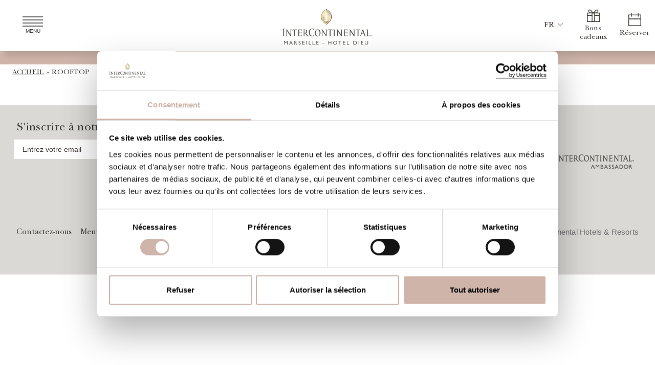

--- FILE ---
content_type: text/html; charset=UTF-8
request_url: https://marseille.intercontinental.com/tag/rooftop/
body_size: 18381
content:
<!doctype html>
<html lang="fr-FR">
  <head>
    <meta charset="utf-8">
    <meta name="viewport" content="width=device-width, initial-scale=1">
    <title>- InterContinental Marseille - Hotel Dieu</title>

              <script id="Cookiebot" src="https://consent.cookiebot.com/uc.js" data-cbid="06f90b42-cd96-435e-b4fd-42070f427e36" data-blockingmode="auto" type="text/javascript"></script>
      <script id="CookieDeclaration" src="https://consent.cookiebot.com/06f90b42-cd96-435e-b4fd-42070f427e36/cd.js" type="text/javascript" async></script>
              <!-- Global site tag (gtag.js) - Google Analytics -->
      <script async src="https://www.googletagmanager.com/gtag/js?id=G-4J047B981Q"></script>
      <script>
        window.dataLayer = window.dataLayer || [];
        function gtag(){dataLayer.push(arguments);}
        gtag('js', new Date());
        gtag('config', 'G-4J047B981Q');
                </script>
                  <!-- Meta Pixel Code -->
      <script>
        !function(f,b,e,v,n,t,s)
        {if(f.fbq)return;n=f.fbq=function(){n.callMethod?
        n.callMethod.apply(n,arguments):n.queue.push(arguments)};
        if(!f._fbq)f._fbq=n;n.push=n;n.loaded=!0;n.version='2.0';
        n.queue=[];t=b.createElement(e);t.async=!0;
        t.src=v;s=b.getElementsByTagName(e)[0];
        s.parentNode.insertBefore(t,s)}(window, document,'script',
        'https://connect.facebook.net/en_US/fbevents.js');
        fbq('init', '599726181264648');
        fbq('track', 'PageView');
      </script>
      <noscript><img height="1" width="1" style="display:none" src="https://www.facebook.com/tr?id=599726181264648&ev=PageView&noscript=1"/></noscript>
      <!-- End Meta Pixel Code -->
                  <meta name='robots' content='index, follow, max-image-preview:large, max-snippet:-1, max-video-preview:-1' />
	<style>img:is([sizes="auto" i], [sizes^="auto," i]) { contain-intrinsic-size: 3000px 1500px }</style>
	<link rel="alternate" hreflang="fr" href="https://marseille.intercontinental.com/tag/rooftop/" />
<link rel="alternate" hreflang="x-default" href="https://marseille.intercontinental.com/tag/rooftop/" />

	<!-- This site is optimized with the Yoast SEO plugin v26.2 - https://yoast.com/wordpress/plugins/seo/ -->
	<link rel="canonical" href="https://marseille.intercontinental.com/tag/rooftop/" />
	<meta property="og:locale" content="fr_FR" />
	<meta property="og:type" content="article" />
	<meta property="og:title" content="- InterContinental Marseille - Hotel Dieu" />
	<meta property="og:url" content="https://marseille.intercontinental.com/tag/rooftop/" />
	<meta property="og:site_name" content="InterContinental Marseille - Hotel Dieu" />
	<meta name="twitter:card" content="summary_large_image" />
	<meta name="twitter:site" content="@icmarseille" />
	<script type="application/ld+json" class="yoast-schema-graph">{"@context":"https://schema.org","@graph":[{"@type":"CollectionPage","@id":"https://marseille.intercontinental.com/tag/rooftop/","url":"https://marseille.intercontinental.com/tag/rooftop/","name":"- InterContinental Marseille - Hotel Dieu","isPartOf":{"@id":"https://marseille.intercontinental.com/#website"},"breadcrumb":{"@id":"https://marseille.intercontinental.com/tag/rooftop/#breadcrumb"},"inLanguage":"fr-FR"},{"@type":"BreadcrumbList","@id":"https://marseille.intercontinental.com/tag/rooftop/#breadcrumb","itemListElement":[{"@type":"ListItem","position":1,"name":"Accueil","item":"https://marseille.intercontinental.com/"},{"@type":"ListItem","position":2,"name":"rooftop"}]},{"@type":"WebSite","@id":"https://marseille.intercontinental.com/#website","url":"https://marseille.intercontinental.com/","name":"InterContinental Marseille - Hôtel Dieu","description":"Live the InterContinental Life","publisher":{"@id":"https://marseille.intercontinental.com/#organization"},"alternateName":"InterContinental Marseille","potentialAction":[{"@type":"SearchAction","target":{"@type":"EntryPoint","urlTemplate":"https://marseille.intercontinental.com/?s={search_term_string}"},"query-input":{"@type":"PropertyValueSpecification","valueRequired":true,"valueName":"search_term_string"}}],"inLanguage":"fr-FR"},{"@type":"Organization","@id":"https://marseille.intercontinental.com/#organization","name":"InterContinental Marseille - Hôtel Dieu","alternateName":"InterContinental Marseille","url":"https://marseille.intercontinental.com/","logo":{"@type":"ImageObject","inLanguage":"fr-FR","@id":"https://marseille.intercontinental.com/#/schema/logo/image/","url":"https://marseille.intercontinental.com/wp-content/uploads/sites/5/2023/09/intercontinental-marseille-hotel-dieu-logo.svg","contentUrl":"https://marseille.intercontinental.com/wp-content/uploads/sites/5/2023/09/intercontinental-marseille-hotel-dieu-logo.svg","caption":"InterContinental Marseille - Hôtel Dieu"},"image":{"@id":"https://marseille.intercontinental.com/#/schema/logo/image/"},"sameAs":["https://www.facebook.com/InterContinentalMarseilleHotelDieu/","https://x.com/icmarseille","https://www.instagram.com/icmarseille/"]}]}</script>
	<!-- / Yoast SEO plugin. -->


<link rel='dns-prefetch' href='//cdn.jsdelivr.net' />
<link rel='dns-prefetch' href='//cdnjs.cloudflare.com' />

<link rel="alternate" type="application/rss+xml" title="InterContinental Marseille - Hotel Dieu &raquo; Flux de l’étiquette rooftop" href="https://marseille.intercontinental.com/tag/rooftop/feed/" />
<style id='wp-emoji-styles-inline-css' type='text/css'>

	img.wp-smiley, img.emoji {
		display: inline !important;
		border: none !important;
		box-shadow: none !important;
		height: 1em !important;
		width: 1em !important;
		margin: 0 0.07em !important;
		vertical-align: -0.1em !important;
		background: none !important;
		padding: 0 !important;
	}
</style>
<link data-minify="1" rel='stylesheet' id='wp-block-library-css' href='https://marseille.intercontinental.com/wp-content/cache/min/5/wp-includes/css/dist/block-library/style.min.css?ver=1766049296' type='text/css' media='all' />
<link data-minify="1" rel='stylesheet' id='acf-slider-hero-style-css' href='https://marseille.intercontinental.com/wp-content/cache/min/5/wp-content/themes/intercontinental/inc/blocks/slider-hero/block.css?ver=1765984210' type='text/css' media='all' />
<style id='acf-slider-style-inline-css' type='text/css'>
/* ==========================================================================
#Swiper styles - start
========================================================================== */
/* #Editor fix
========================================================================== */
.acf-block-preview .swiper .swiper-slide:not(:first-child){
    display: none;
}

.acf-block-preview .swiper .swiper-button{
    pointer-events: none;
}
/* #End -- Editor fix
========================================================================== */

.swiper{
    position: relative;
    padding: 0!important;
    height: 75vh;
    z-index: 0;
    list-style: none;
    overflow: hidden;
    margin: auto -0.725rem auto -0.725rem;
    width: 100%;
}
.d-swiper-container.swiper-initialized {
    visibility: visible;
}
.d-swiper-container .swiper-slide,
.d-swiper-container .swiper-wrapper,
.d-swiper-container .swiper-slide .video{
    width: 100%;
    height: 100%;
}
.d-swiper-container .swiper-wrapper {
    position: relative;
    display: -webkit-box;
    display: -ms-flexbox;
    display: flex;
    -webkit-transition-property: -webkit-transform;
    transition-property: -webkit-transform;
    -o-transition-property: transform;
    transition-property: transform;
    transition-property: transform,-webkit-transform;
    -webkit-box-sizing: content-box;
    box-sizing: content-box;
}
.d-swiper-container .swiper-slide {
    position: relative;
    -ms-flex-negative: 0;
    flex-shrink: 0;
}
.d-swiper-container .slide-e-background{
    position: absolute;
    pointer-events: none;
    top: 0;
    left: 0;
    opacity: .4;
    width: 100%;
    height: 100%;
    z-index: 1;
}

.d-swiper-container img{
    width: 100%;
    height: 100%;
    object-fit: cover;
    object-position: center;
}

.swiper .swiper-button {
    margin: 1px;
    display: flex;
    cursor: pointer;
    width: 55px;
    height: 55px;
    top: initial;
    bottom: 0;
    left: unset;
    right: 71px;
    justify-content: center;
    align-items: center;
    background: var(--wp--preset--color--pink);
    color: var(--wp--preset--color--white);
    opacity: .8;
}
.swiper .swiper-button.swiper-button-disabled{
    pointer-events: none;
    background: var(--wp--preset--color--light-grey);
    opacity: .8;
}

.swiper-button.swiper-button-next {
    right: 15px;
}
.swiper-button:after{
    display: none;
}
.swiper-button span {
    position: absolute;
    top: 50%;
    left: 50%;
    width: 15px;
    height: 15px;
    z-index: 5;
    border-top: 2px solid var(--wp--preset--color--white);
    border-right: 2px solid var(--wp--preset--color--white);
    cursor: pointer;
}
.swiper-button span.arrowl {
    transform: translate(-35%,-50%) rotate(225deg);
}
.swiper-button span.arrowr {
    transform: translate(-75%,-50%) rotate(45deg);
}

.swiper-pagination.swiper-pagination-bullets.swiper-pagination-horizontal{
    position: absolute;
    left: unset;
    bottom: 16.5px;
    right: 140px;
    width: fit-content;
}

.swiper-pagination-bullets .swiper-pagination-bullet{
    opacity: 1;
    padding: 0.375rem;
    margin: 0.375rem;
    background: var(--wp--preset--color--white);
}

.swiper-pagination-bullets .swiper-pagination-bullet-active{
    background: var(--wp--preset--color--pink);
}



/* 
.swiper.full,
.swiper.split{
    height: 66vh;
} */


/* Slider full style */
.swiper.full .swiper-button{
    left: 0;
    bottom: 20%;
}

.swiper.full .swiper-button.swiper-button-next{
    left: 56px;
}

.swiper.full .swiper-pagination{
    bottom: calc(20% - 35px);
    left: 25px;
}
/* End Slider full style */

/* Slider split style */

.swiper.split .swiper-slide{
    margin-right: 5px;
    margin-left: 5px;
}

.swiper.split .swiper-wrapper .swiper-slide:first-child{
    margin-left: 0;
}

.swiper.split .swiper-wrapper .swiper-slide:last-child{
    margin-right: 0;
}

.swiper.split .swiper-button{
    left: 33.3%;
    bottom: 0;
}

.swiper.split .swiper-button.swiper-button-next{
    left: calc(33.3% + 56px);
}

.swiper.split .swiper-pagination{
    bottom: 16.5px;
    left: calc(33.3% + 125px);
}
/* End Slider split style */

@media(max-width: 768px){
    .swiper.full .swiper-button,
    .swiper.split .swiper-button{
        bottom: 0;
    }

    .swiper.split .swiper-button{
        left: 0;
    }
    
    .swiper.full .swiper-pagination,
    .swiper.split .swiper-pagination{
        bottom: 16.5px;
        left: 140px;
    }

    .swiper.split .swiper-button.swiper-button-next{
        bottom: 0;
        left: 56px;
    }
}


</style>
<style id='acf-offers-style-inline-css' type='text/css'>
#front-page-offers{
    position: relative;
    margin: 2rem auto;
}

#front-page-offers .wrap:has(.no-swiper){
    display: flex;
    flex-wrap: wrap;
    flex-direction: row;
    justify-content: center;
    gap: 7px;
}
#front-page-offers .wrap:has(.no-swiper) .col-lg-4{
    width: calc(33.333% - 7px);
}

#front-page-offers .swiper-actu{
    height: auto;
}

#front-page-offers .swiper-slide{
    height: auto;
    padding: 0 0.3em;
}

#front-page-offers .ihg-card{
    border: 1px solid var(--wp--preset--color--pink);
    border-radius: 0;
    min-height: 100%;
}

#front-page-offers .ihg-card img{
    border-radius: 0;
    height: 16vw;
    object-fit: cover;
}

#front-page-offers .ihg-card .card-body{
    padding: 2.25rem 2.75rem;
    height: auto;
}

#front-page-offers .ihg-card .card-body p{
    font-size: var(--wp--preset--font-size--normal);
}

#front-page-offers .swiper-button-prev,
#front-page-offers .swiper-button-next{
    transform: translateY(-50%);
}

#front-page-offers .swiper-button-prev .arrowl,
#front-page-offers .swiper-button-next .arrowr{
    width: 25px;
    height: 25px;
    border-color: var(--wp--preset--color--pink);
    border-width: 3px;
    
}

#front-page-offers .swiper-pagination-actu {
    position: relative;
    bottom: auto;
    top: auto;
    display: flex;
    justify-content: center;
    margin-top: 1em;
}

#front-page-offers .swiper-pagination-bullet{
    padding: 0.275em;
    background-color: var(--wp--preset--color--light-grey);
}

#front-page-offers .swiper-pagination-bullet-active{
    background-color: var(--wp--preset--color--pink);
}

@media (max-width: 992px){
    #front-page-offers .ihg-card img{
        height: 45vh;
    }
}

@media (max-width: 768px){
    #front-page-offers .swiper-button-prev,
    #front-page-offers .swiper-button-next{
        display: none;
    }
}
</style>
<style id='acf-timeline-style-inline-css' type='text/css'>
.timeline{
    position: relative;
}
.timeline:before{
    content:"";
    position: absolute;
    display: block;
    top: 0;
    left: 50%;
    height: 100%;
    width: 1px;
    background: var(--wp--preset--color--pink);
    opacity: 0.2;
}
.timeline__nav ul {
    display: flex;
    flex-direction: column;
    align-items: center;
    position: sticky;
    top: 25%;
    padding: 100px 0;
    list-style: none;
    list-style-position: inside;
    margin: 15px 0;
}
.timeline__nav ul li {
    position: relative;
    display: -webkit-box;
    display: -ms-flexbox;
    display: flex;
    justify-content: center;
    -webkit-box-align: center;
    -ms-flex-align: center;
    align-items: center;
    height: 20px;
    list-style: none;
    cursor: pointer;
    overflow: hidden;
}

.timeline__nav li+li {
    margin-top: 10px;
}

.timeline__nav li:after {
    content: "";
    position: absolute;
    left: calc(50% - 3px);
    display: block;
    width: 5px;
    height: 5px;
    border-radius: 50%;
    border: 1px solid var(--wp--preset--color--pink);
}
.timeline__nav li.active:after {
    -webkit-transform: scale(0);
    transform: scale(0);
}

.timeline__nav ul li span{
    font-weight: 400;
    font-size: 20px;
    line-height: 1.35em;
    -webkit-transform: translateY(100%);
    transform: translateY(100%);
}
  
.timeline__nav li:after,
.timeline__nav li span {
      -webkit-transition: -webkit-transform .2s;
      transition: -webkit-transform .2s;
      transition: transform .2s;
      transition: transform .2s,-webkit-transform .2s;
}

.timeline__nav ul li.active {
    transform: scale(1.2);
}

.timeline__nav li.active span {
    -webkit-transform: none;
    transform: none;
}

.timeline__nav ul li:hover {
    color: #000;
}
.timeline__section .item{
    min-height: 30vh;
    height: auto;
}
.timeline__section img{
    display: flex;
    width:100%;
    max-width: 400px;
    height: 100%;
    object-fit: cover;
    object-position: center;
    padding: 20px;
    margin:auto;
    justify-content: center;
}
.milestone{
    font-size: 50px;
    color: var(--wp--preset--color--pink);
}
.milestone:after{
    content:"";
    font-size: 50px;
    position: absolute;
    left: 50%;
    transform: translate(-50%,0);
    display: block;
    width: 10px;
    height: 10px;
    border-radius: 50%;
    border: 1px solid var(--wp--preset--color--pink);
    opacity: 0.4;
}

.timeline h3 {
    text-align: center;
}
</style>
<style id='acf-accordion-content-style-inline-css' type='text/css'>
/* ==========================================================================
#Accordion styles - start
========================================================================== */

/* accordion block */
.acf-block-preview .accordion-ihg .btn-link{
    width: 100%;
    padding: 1rem;
    border: 1px solid var(--wp--preset--color--pink);
    background: none;
}
/* end - accordion block */

.accordion-ihg{
    padding: 1rem 0;
}
.accordion-ihg img{
  max-width: 100%!important;
}
.accordion-ihg .accordion-item,
.accordion-ihg .accordion-item .accordion-header{
  border: none;
}
.accordion-ihg .accordion-item .accordion-header{
  text-align: center;
  background: none;
  border-top: 1px solid var(--wp--preset--color--pink);
  border-radius: 0;
}
.accordion-ihg .accordion-item:last-child{
  border-bottom: 1px solid var(--wp--preset--color--pink);
  border-radius: 0;
}
.accordion-ihg  .accordion-header >.accordion-button{
  color: var(--wp--preset--color--charcoal-grey);
  text-align: center;
  justify-content: center;
  background: none;
  box-shadow: none;
  position: relative;
  width: 100%;
  height: 100%;
  font-size: 1.5rem;
}
.accordion-ihg  .accordion-header >.accordion-button::after{
  content: "+";
  position: absolute;
  right: 0;
  top: 0;
  height: 100%;
  display: flex;
  align-items: center;
  color: var(--wp--preset--color--dark-grey);
  background: none;
  font-size: 1.5rem;
  transform: rotate(-45deg);
  transition: all ease-in-out .3s;
}
.accordion-ihg  .accordion-header >.accordion-button.collapsed::after{
  transform: rotate(0);
  color: var(--wp--preset--color--pink);
}
.accordion-ihg .accordion-item .accordion-body{
  text-align: center;
}
.accordion-ihg iframe{
    max-width: 100%;
}

</style>
<style id='acf-instagram-style-inline-css' type='text/css'>
/* Insta Feed Style */
#insta-feed {
  position: relative;
  display: flex;
  flex-direction: row;
  flex-wrap: wrap;
  padding: 5px;
  z-index: 1;
  margin-top: 2rem;
  overflow: hidden;
}

#insta-feed .insta-title {
  position: relative;
  margin-top: 2rem;
}

#insta-feed .insta-title:after {
  content: "";
  position: absolute;
  width: 35px;
  height: 35px;
  background: var(--wpr-bg-e4fb0ab3-34f7-4bb2-a854-9a51f86cd9bc) no-repeat center center;
  background-size: cover;
  top: 0;
  left: 50%;
  transform: translate(-50%, -100%);
}

#insta-feed .column {
  flex-direction: column;
  width: 20%;
}

#insta-feed .column .insta-feed-item {
  position: relative;
  width: 100%;
  padding-bottom: 100%;
  margin: 1px;
}


#insta-feed picture {
  position: absolute;
  top: 0;
  left: 0;
  width: 100%;
  height: 100%;
  overflow: hidden !important;
  border: 1px solid var(--wp--preset--color--white) !important;
}

#insta-feed picture:before {
  content: "";
  position: absolute;
  top: 0;
  left: 0;
  width: 100%;
  height: 100%;
  background: rgba(0, 0, 0, 0.5);
  opacity: .5;
  transition: all ease-in-out .6s;
}

#insta-feed picture:hover:before {
  opacity: 1 !important;
}

#insta-feed picture img {
  width: 100%;
  height: 100%;
  /* min-width: 100%; */
  object-fit: cover;
  object-position: center;
}

#insta-feed .box-video picture:after {
  content: "";
  display: flex;
  cursor: pointer;
  position: absolute;
  top: 50%;
  left: 50%;
  width: 35px;
  height: 35px;
  transform: translate(-50%, -50%);
  background-image: var(--wpr-bg-da2fc9c7-32b5-4504-a4cc-b7d072cced51);
  background-position: center;
  background-size: cover;
  z-index: 1;
}

#insta-feed .insta-likes {
  display: flex;
  position: absolute;
  bottom: 10px;
  right: 10px;
  color: var(--wp--preset--color--light-grey);
}

#insta-feed .instatag {
  text-transform: uppercase;
  margin-top: -1rem;
}

@media(max-width: 768px) {
  #insta-feed .column {
    flex-direction: row;
    width: 100%;
  }

  .insta-feed-item {
    width: 50% !important;
    padding-bottom: 50% !important;
  }

  .instatag {
    overflow: hidden;
    padding: 1rem .175rem;
  }

  .instatag div {
    animation: defilement 20s linear infinite;
  }

}

@keyframes defilement {
  0% {
    margin-left: 0%;
  }

  100% {
    margin-left: -100%;
  }
}

/* End Insta Feed Style */

</style>
<style id='acf-highlights-style-inline-css' type='text/css'>
.has-padding-100{
    padding-top: 100px;
    padding-bottom: 100px;
}
.swiper-highlights{
    height: 65vh;
}
.swiper-highlights .swiper-wrapper{
    padding-left: 2.5rem;
    padding-right: 2.5rem;
}
.swiper-highlights .swiper-slide{
    display: flex;
    flex-wrap: wrap;
    transition: all ease-in-out 1s;
}

.swiper-highlights .swiper-slide .slide-img{
    width: 55%;
    height: 100%;
}
.swiper-highlights .swiper-slide .slide-img img{
    width: 100%;
    height: 100%;
}
.swiper-highlights .swiper-slide .slide-content{
    width: 45%;
    display: flex;
    flex-direction: column;
    justify-content: end;
    height: 100%;
    padding-left: 5rem;
    padding-right: 5rem;
    padding-bottom: 2.5rem;
}
.swiper-highlights .swiper-slide .slide-content h5{
    font-size: var(--wp--preset--font-size--large);
    margin-bottom: 1rem;
}
.swiper-highlights .swiper-slide .slide-content h5,
.swiper-highlights .swiper-slide .slide-content .wp-block-button{
    transform: none!important;
    opacity: 1!important;
}
.swiper-highlights .swiper-slide .slide-content h4{
    margin-bottom: 2rem;
}

.swiper-highlights .swiper-button{
    left: 0;
    right: initial;
    margin-left: calc(50% + 2.5rem - 113px);
}
.swiper-highlights .swiper-button.swiper-button-next{
    left: 56px;
}

@media (max-width: 992px) {
    .has-padding-100 {
        padding-top: 2rem;
        padding-bottom: 2rem;
    }
    .swiper-highlights {
        height: auto;
    }
    .swiper-highlights .swiper-wrapper {
        padding-left: 0;
        padding-right: 0;
    }
    .swiper-highlights .swiper-slide{
        border-right: 5px solid var(--wp--preset--color--sandstone-30);
    }
    .swiper-highlights .swiper-slide .slide-img,
    .swiper-highlights .swiper-slide .slide-content {
        width: 100%;
    }
    .swiper-highlights .swiper-slide .slide-content {
        padding: 2rem;
    }
    .swiper-highlights .swiper-slide .slide-img{
        height: 45vh;
    }
    .swiper-highlights .swiper-button {
        margin-left: initial;
        left: 0;
        top: 0;
        margin-top: calc(45vh - 55px);
    }
    .swiper-highlights .swiper-button.swiper-button-next{
        left: 56px;
        /* right: 0; */
    }
}
</style>
<style id='acf-slider-img-txt-style-inline-css' type='text/css'>
.swiper-img-txt{
    height: auto;
}
.swiper-img-txt .swiper-slide{
    padding: 1rem;
}
.swiper-img-txt .swiper-slide .slide-img img{
    height: 400px;
}
.swiper-img-txt .swiper-slide .slide-content h4{
    padding: 1rem 0;
    margin: 0;
}
.swiper-img-txt .swiper-slide .slide-content h5{
    margin-bottom: 1rem;
}
</style>
<style id='global-styles-inline-css' type='text/css'>
:root{--wp--preset--aspect-ratio--square: 1;--wp--preset--aspect-ratio--4-3: 4/3;--wp--preset--aspect-ratio--3-4: 3/4;--wp--preset--aspect-ratio--3-2: 3/2;--wp--preset--aspect-ratio--2-3: 2/3;--wp--preset--aspect-ratio--16-9: 16/9;--wp--preset--aspect-ratio--9-16: 9/16;--wp--preset--color--black: #000000;--wp--preset--color--cyan-bluish-gray: #abb8c3;--wp--preset--color--white: #ffffff;--wp--preset--color--pale-pink: #f78da7;--wp--preset--color--vivid-red: #cf2e2e;--wp--preset--color--luminous-vivid-orange: #ff6900;--wp--preset--color--luminous-vivid-amber: #fcb900;--wp--preset--color--light-green-cyan: #7bdcb5;--wp--preset--color--vivid-green-cyan: #00d084;--wp--preset--color--pale-cyan-blue: #8ed1fc;--wp--preset--color--vivid-cyan-blue: #0693e3;--wp--preset--color--vivid-purple: #9b51e0;--wp--preset--color--charcoal-grey: #3D3935;--wp--preset--color--pink: #CEB4A9;--wp--preset--color--dark-grey: #686869;--wp--preset--color--light-grey: #DAD9D6;--wp--preset--color--sandstone: #DDDFDB;--wp--preset--color--sandstone-30: #F4F4F3;--wp--preset--gradient--vivid-cyan-blue-to-vivid-purple: linear-gradient(135deg,rgba(6,147,227,1) 0%,rgb(155,81,224) 100%);--wp--preset--gradient--light-green-cyan-to-vivid-green-cyan: linear-gradient(135deg,rgb(122,220,180) 0%,rgb(0,208,130) 100%);--wp--preset--gradient--luminous-vivid-amber-to-luminous-vivid-orange: linear-gradient(135deg,rgba(252,185,0,1) 0%,rgba(255,105,0,1) 100%);--wp--preset--gradient--luminous-vivid-orange-to-vivid-red: linear-gradient(135deg,rgba(255,105,0,1) 0%,rgb(207,46,46) 100%);--wp--preset--gradient--very-light-gray-to-cyan-bluish-gray: linear-gradient(135deg,rgb(238,238,238) 0%,rgb(169,184,195) 100%);--wp--preset--gradient--cool-to-warm-spectrum: linear-gradient(135deg,rgb(74,234,220) 0%,rgb(151,120,209) 20%,rgb(207,42,186) 40%,rgb(238,44,130) 60%,rgb(251,105,98) 80%,rgb(254,248,76) 100%);--wp--preset--gradient--blush-light-purple: linear-gradient(135deg,rgb(255,206,236) 0%,rgb(152,150,240) 100%);--wp--preset--gradient--blush-bordeaux: linear-gradient(135deg,rgb(254,205,165) 0%,rgb(254,45,45) 50%,rgb(107,0,62) 100%);--wp--preset--gradient--luminous-dusk: linear-gradient(135deg,rgb(255,203,112) 0%,rgb(199,81,192) 50%,rgb(65,88,208) 100%);--wp--preset--gradient--pale-ocean: linear-gradient(135deg,rgb(255,245,203) 0%,rgb(182,227,212) 50%,rgb(51,167,181) 100%);--wp--preset--gradient--electric-grass: linear-gradient(135deg,rgb(202,248,128) 0%,rgb(113,206,126) 100%);--wp--preset--gradient--midnight: linear-gradient(135deg,rgb(2,3,129) 0%,rgb(40,116,252) 100%);--wp--preset--gradient--black-to-transparent: linear-gradient(0deg, rgba(0, 0, 0, 0.53) 0%, rgb(255 255 255 / 0%) 100%);--wp--preset--font-size--small: 14px;--wp--preset--font-size--medium: clamp(1.25em, 1.25rem + ((1vw - 0.2em) * 0.106), 1.335em);--wp--preset--font-size--large: clamp(1.70em, 1.7rem + ((1vw - 0.2em) * 0.375), 2em);--wp--preset--font-size--x-large: clamp(25.014px, 1.563rem + ((1vw - 3.2px) * 1.327), 42px);--wp--preset--font-size--normal: 18px;--wp--preset--font-size--extra-large: clamp(2.25em, 2.25rem + ((1vw - 0.2em) * 0.669), 2.785em);--wp--preset--font-family--newbaskerville: "NewBaskerville", serif;--wp--preset--spacing--20: 0.44rem;--wp--preset--spacing--30: 0.67rem;--wp--preset--spacing--40: 1rem;--wp--preset--spacing--50: 1.5rem;--wp--preset--spacing--60: 2.25rem;--wp--preset--spacing--70: 3.38rem;--wp--preset--spacing--80: 5.06rem;--wp--preset--shadow--natural: 6px 6px 9px rgba(0, 0, 0, 0.2);--wp--preset--shadow--deep: 12px 12px 50px rgba(0, 0, 0, 0.4);--wp--preset--shadow--sharp: 6px 6px 0px rgba(0, 0, 0, 0.2);--wp--preset--shadow--outlined: 6px 6px 0px -3px rgba(255, 255, 255, 1), 6px 6px rgba(0, 0, 0, 1);--wp--preset--shadow--crisp: 6px 6px 0px rgba(0, 0, 0, 1);}:where(body) { margin: 0; }.wp-site-blocks > .alignleft { float: left; margin-right: 2em; }.wp-site-blocks > .alignright { float: right; margin-left: 2em; }.wp-site-blocks > .aligncenter { justify-content: center; margin-left: auto; margin-right: auto; }:where(.wp-site-blocks) > * { margin-block-start: 24px; margin-block-end: 0; }:where(.wp-site-blocks) > :first-child { margin-block-start: 0; }:where(.wp-site-blocks) > :last-child { margin-block-end: 0; }:root { --wp--style--block-gap: 24px; }:root :where(.is-layout-flow) > :first-child{margin-block-start: 0;}:root :where(.is-layout-flow) > :last-child{margin-block-end: 0;}:root :where(.is-layout-flow) > *{margin-block-start: 24px;margin-block-end: 0;}:root :where(.is-layout-constrained) > :first-child{margin-block-start: 0;}:root :where(.is-layout-constrained) > :last-child{margin-block-end: 0;}:root :where(.is-layout-constrained) > *{margin-block-start: 24px;margin-block-end: 0;}:root :where(.is-layout-flex){gap: 24px;}:root :where(.is-layout-grid){gap: 24px;}.is-layout-flow > .alignleft{float: left;margin-inline-start: 0;margin-inline-end: 2em;}.is-layout-flow > .alignright{float: right;margin-inline-start: 2em;margin-inline-end: 0;}.is-layout-flow > .aligncenter{margin-left: auto !important;margin-right: auto !important;}.is-layout-constrained > .alignleft{float: left;margin-inline-start: 0;margin-inline-end: 2em;}.is-layout-constrained > .alignright{float: right;margin-inline-start: 2em;margin-inline-end: 0;}.is-layout-constrained > .aligncenter{margin-left: auto !important;margin-right: auto !important;}.is-layout-constrained > :where(:not(.alignleft):not(.alignright):not(.alignfull)){margin-left: auto !important;margin-right: auto !important;}body .is-layout-flex{display: flex;}.is-layout-flex{flex-wrap: wrap;align-items: center;}.is-layout-flex > :is(*, div){margin: 0;}body .is-layout-grid{display: grid;}.is-layout-grid > :is(*, div){margin: 0;}body{background-color: var(--wp--preset--color--white);color: var(--wp--preset--color--charcoal-grey);font-family: var(--wp--preset--font-family--newbaskerville);font-size: var(--wp--preset--font-size--normal);font-weight: 400;line-height: 26px;padding-top: 0px;padding-right: 0px;padding-bottom: 0px;padding-left: 0px;}a:where(:not(.wp-element-button)){text-decoration: underline;}h1{color: var(--wp--preset--color--charcoal-grey);font-family: var(--wp--preset--font-family--newbaskerville);font-size: var(--wp--preset--font-size--extra-large);font-weight: 400;line-height: normal;}h2{color: var(--wp--preset--color--charcoal-grey);font-family: var(--wp--preset--font-family--newbaskerville);font-size: var(--wp--preset--font-size--large);font-weight: 400;line-height: normal;}h3{color: var(--wp--preset--color--charcoal-grey);font-family: var(--wp--preset--font-family--newbaskerville);font-size: var(--wp--preset--font-size--large);font-weight: 400;line-height: normal;}h4{color: var(--wp--preset--color--charcoal-grey);font-family: var(--wp--preset--font-family--newbaskerville);font-size: var(--wp--preset--font-size--small);font-weight: 400;line-height: normal;}h5{color: var(--wp--preset--color--charcoal-grey);font-family: var(--wp--preset--font-family--newbaskerville);font-size: var(--wp--preset--font-size--medium);font-weight: 400;line-height: normal;}:root :where(.wp-element-button, .wp-block-button__link){background-color: #32373c;border-width: 0;color: #fff;font-family: inherit;font-size: inherit;line-height: inherit;padding: calc(0.667em + 2px) calc(1.333em + 2px);text-decoration: none;}.has-black-color{color: var(--wp--preset--color--black) !important;}.has-cyan-bluish-gray-color{color: var(--wp--preset--color--cyan-bluish-gray) !important;}.has-white-color{color: var(--wp--preset--color--white) !important;}.has-pale-pink-color{color: var(--wp--preset--color--pale-pink) !important;}.has-vivid-red-color{color: var(--wp--preset--color--vivid-red) !important;}.has-luminous-vivid-orange-color{color: var(--wp--preset--color--luminous-vivid-orange) !important;}.has-luminous-vivid-amber-color{color: var(--wp--preset--color--luminous-vivid-amber) !important;}.has-light-green-cyan-color{color: var(--wp--preset--color--light-green-cyan) !important;}.has-vivid-green-cyan-color{color: var(--wp--preset--color--vivid-green-cyan) !important;}.has-pale-cyan-blue-color{color: var(--wp--preset--color--pale-cyan-blue) !important;}.has-vivid-cyan-blue-color{color: var(--wp--preset--color--vivid-cyan-blue) !important;}.has-vivid-purple-color{color: var(--wp--preset--color--vivid-purple) !important;}.has-charcoal-grey-color{color: var(--wp--preset--color--charcoal-grey) !important;}.has-pink-color{color: var(--wp--preset--color--pink) !important;}.has-dark-grey-color{color: var(--wp--preset--color--dark-grey) !important;}.has-light-grey-color{color: var(--wp--preset--color--light-grey) !important;}.has-sandstone-color{color: var(--wp--preset--color--sandstone) !important;}.has-sandstone-30-color{color: var(--wp--preset--color--sandstone-30) !important;}.has-black-background-color{background-color: var(--wp--preset--color--black) !important;}.has-cyan-bluish-gray-background-color{background-color: var(--wp--preset--color--cyan-bluish-gray) !important;}.has-white-background-color{background-color: var(--wp--preset--color--white) !important;}.has-pale-pink-background-color{background-color: var(--wp--preset--color--pale-pink) !important;}.has-vivid-red-background-color{background-color: var(--wp--preset--color--vivid-red) !important;}.has-luminous-vivid-orange-background-color{background-color: var(--wp--preset--color--luminous-vivid-orange) !important;}.has-luminous-vivid-amber-background-color{background-color: var(--wp--preset--color--luminous-vivid-amber) !important;}.has-light-green-cyan-background-color{background-color: var(--wp--preset--color--light-green-cyan) !important;}.has-vivid-green-cyan-background-color{background-color: var(--wp--preset--color--vivid-green-cyan) !important;}.has-pale-cyan-blue-background-color{background-color: var(--wp--preset--color--pale-cyan-blue) !important;}.has-vivid-cyan-blue-background-color{background-color: var(--wp--preset--color--vivid-cyan-blue) !important;}.has-vivid-purple-background-color{background-color: var(--wp--preset--color--vivid-purple) !important;}.has-charcoal-grey-background-color{background-color: var(--wp--preset--color--charcoal-grey) !important;}.has-pink-background-color{background-color: var(--wp--preset--color--pink) !important;}.has-dark-grey-background-color{background-color: var(--wp--preset--color--dark-grey) !important;}.has-light-grey-background-color{background-color: var(--wp--preset--color--light-grey) !important;}.has-sandstone-background-color{background-color: var(--wp--preset--color--sandstone) !important;}.has-sandstone-30-background-color{background-color: var(--wp--preset--color--sandstone-30) !important;}.has-black-border-color{border-color: var(--wp--preset--color--black) !important;}.has-cyan-bluish-gray-border-color{border-color: var(--wp--preset--color--cyan-bluish-gray) !important;}.has-white-border-color{border-color: var(--wp--preset--color--white) !important;}.has-pale-pink-border-color{border-color: var(--wp--preset--color--pale-pink) !important;}.has-vivid-red-border-color{border-color: var(--wp--preset--color--vivid-red) !important;}.has-luminous-vivid-orange-border-color{border-color: var(--wp--preset--color--luminous-vivid-orange) !important;}.has-luminous-vivid-amber-border-color{border-color: var(--wp--preset--color--luminous-vivid-amber) !important;}.has-light-green-cyan-border-color{border-color: var(--wp--preset--color--light-green-cyan) !important;}.has-vivid-green-cyan-border-color{border-color: var(--wp--preset--color--vivid-green-cyan) !important;}.has-pale-cyan-blue-border-color{border-color: var(--wp--preset--color--pale-cyan-blue) !important;}.has-vivid-cyan-blue-border-color{border-color: var(--wp--preset--color--vivid-cyan-blue) !important;}.has-vivid-purple-border-color{border-color: var(--wp--preset--color--vivid-purple) !important;}.has-charcoal-grey-border-color{border-color: var(--wp--preset--color--charcoal-grey) !important;}.has-pink-border-color{border-color: var(--wp--preset--color--pink) !important;}.has-dark-grey-border-color{border-color: var(--wp--preset--color--dark-grey) !important;}.has-light-grey-border-color{border-color: var(--wp--preset--color--light-grey) !important;}.has-sandstone-border-color{border-color: var(--wp--preset--color--sandstone) !important;}.has-sandstone-30-border-color{border-color: var(--wp--preset--color--sandstone-30) !important;}.has-vivid-cyan-blue-to-vivid-purple-gradient-background{background: var(--wp--preset--gradient--vivid-cyan-blue-to-vivid-purple) !important;}.has-light-green-cyan-to-vivid-green-cyan-gradient-background{background: var(--wp--preset--gradient--light-green-cyan-to-vivid-green-cyan) !important;}.has-luminous-vivid-amber-to-luminous-vivid-orange-gradient-background{background: var(--wp--preset--gradient--luminous-vivid-amber-to-luminous-vivid-orange) !important;}.has-luminous-vivid-orange-to-vivid-red-gradient-background{background: var(--wp--preset--gradient--luminous-vivid-orange-to-vivid-red) !important;}.has-very-light-gray-to-cyan-bluish-gray-gradient-background{background: var(--wp--preset--gradient--very-light-gray-to-cyan-bluish-gray) !important;}.has-cool-to-warm-spectrum-gradient-background{background: var(--wp--preset--gradient--cool-to-warm-spectrum) !important;}.has-blush-light-purple-gradient-background{background: var(--wp--preset--gradient--blush-light-purple) !important;}.has-blush-bordeaux-gradient-background{background: var(--wp--preset--gradient--blush-bordeaux) !important;}.has-luminous-dusk-gradient-background{background: var(--wp--preset--gradient--luminous-dusk) !important;}.has-pale-ocean-gradient-background{background: var(--wp--preset--gradient--pale-ocean) !important;}.has-electric-grass-gradient-background{background: var(--wp--preset--gradient--electric-grass) !important;}.has-midnight-gradient-background{background: var(--wp--preset--gradient--midnight) !important;}.has-black-to-transparent-gradient-background{background: var(--wp--preset--gradient--black-to-transparent) !important;}.has-small-font-size{font-size: var(--wp--preset--font-size--small) !important;}.has-medium-font-size{font-size: var(--wp--preset--font-size--medium) !important;}.has-large-font-size{font-size: var(--wp--preset--font-size--large) !important;}.has-x-large-font-size{font-size: var(--wp--preset--font-size--x-large) !important;}.has-normal-font-size{font-size: var(--wp--preset--font-size--normal) !important;}.has-extra-large-font-size{font-size: var(--wp--preset--font-size--extra-large) !important;}.has-newbaskerville-font-family{font-family: var(--wp--preset--font-family--newbaskerville) !important;}
:root :where(.wp-block-button .wp-block-button__link){background-color: var(--wp--preset--color--pink);border-radius: 0;border-color: transparent;border-width: 0;border-style: solid;color: #000000;font-family: var(--wp--preset--font-family--newbaskerville);font-size: var(--wp--preset--font-size--small);font-weight: 400;line-height: 1.85em;margin-top: 1rem;margin-right: 0.5rem;margin-bottom: 1rem;margin-left: 0.5rem;padding-top: 0.85rem;padding-right: 2.25rem;padding-bottom: 0.85rem;padding-left: 2.25rem;}
:root :where(.wp-block-pullquote){font-size: clamp(0.984em, 0.984rem + ((1vw - 0.2em) * 0.645), 1.5em);line-height: 1.6;}
:root :where(.wp-block-quote){color: var(--wp--preset--color--charcoal-grey);font-family: var(--wp--preset--font-family--newbaskerville);font-style: italic;font-weight: 400;line-height: 1.5em;}
</style>
<link data-minify="1" rel='stylesheet' id='swiper-style-css' href='https://marseille.intercontinental.com/wp-content/cache/min/5/npm/swiper@8/swiper-bundle.min.css?ver=1765984210' type='text/css' media='all' />
<link data-minify="1" rel='stylesheet' id='bootstrap-style-css' href='https://marseille.intercontinental.com/wp-content/cache/min/5/npm/bootstrap@5.2.3/dist/css/bootstrap.min.css?ver=1765984210' type='text/css' media='all' />
<link data-minify="1" rel='stylesheet' id='netsive-style-css' href='https://marseille.intercontinental.com/wp-content/cache/background-css/5/marseille.intercontinental.com/wp-content/cache/min/5/wp-content/themes/intercontinental/style.css?ver=1765984210&wpr_t=1769100053' type='text/css' media='all' />
<link data-minify="1" rel='stylesheet' id='sib-front-css-css' href='https://marseille.intercontinental.com/wp-content/cache/background-css/5/marseille.intercontinental.com/wp-content/cache/min/5/wp-content/plugins/mailin/css/mailin-front.css?ver=1765984210&wpr_t=1769100053' type='text/css' media='all' />
<script type="text/javascript" src="https://marseille.intercontinental.com/wp-includes/js/jquery/jquery.min.js?ver=3.7.1" id="jquery-core-js"></script>
<script type="text/javascript" src="https://marseille.intercontinental.com/wp-includes/js/jquery/jquery-migrate.min.js?ver=3.4.1" id="jquery-migrate-js"></script>
<script type="text/javascript" id="netsive-utm-tracker-js-after">
/* <![CDATA[ */
    document.addEventListener('DOMContentLoaded', function () {
    const utmParams = ['utm_source', 'utm_medium', 'utm_campaign', 'utm_term', 'utm_content'];
    const urlParams = new URLSearchParams(window.location.search);
    const data = {};

    utmParams.forEach(param => {
        const valueFromUrl = urlParams.get(param);
        if (valueFromUrl) {
        localStorage.setItem(param, valueFromUrl);
        }

        const valueFromStorage = localStorage.getItem(param);
        if (valueFromStorage) {
        data[param] = valueFromStorage;
        }
    });

    if (Object.keys(data).length > 0) {
        fetch('/wp-admin/admin-ajax.php?action=netsive_save_utm_cookie', {
        method: 'POST',
        headers: { 'Content-Type': 'application/json' },
        credentials: 'same-origin',
        body: JSON.stringify(data)
        });
    }
    });
/* ]]> */
</script>
<script type="text/javascript" id="sib-front-js-js-extra">
/* <![CDATA[ */
var sibErrMsg = {"invalidMail":"Veuillez entrer une adresse e-mail valide.","requiredField":"Veuillez compl\u00e9ter les champs obligatoires.","invalidDateFormat":"Veuillez entrer une date valide.","invalidSMSFormat":"Veuillez entrer une num\u00e9ro de t\u00e9l\u00e9phone valide."};
var ajax_sib_front_object = {"ajax_url":"https:\/\/marseille.intercontinental.com\/wp-admin\/admin-ajax.php","ajax_nonce":"0da41f82d5","flag_url":"https:\/\/marseille.intercontinental.com\/wp-content\/plugins\/mailin\/img\/flags\/"};
/* ]]> */
</script>
<script data-minify="1" type="text/javascript" src="https://marseille.intercontinental.com/wp-content/cache/min/5/wp-content/plugins/mailin/js/mailin-front.js?ver=1765984210" id="sib-front-js-js"></script>
<link rel="https://api.w.org/" href="https://marseille.intercontinental.com/wp-json/" /><link rel="alternate" title="JSON" type="application/json" href="https://marseille.intercontinental.com/wp-json/wp/v2/tags/36" /><link rel="EditURI" type="application/rsd+xml" title="RSD" href="https://marseille.intercontinental.com/xmlrpc.php?rsd" />
<meta name="generator" content="WordPress 6.8.3" />
<meta name="generator" content="WPML ver:4.8.4 stt:1,4;" />

<script type="application/ld+json">
{
    "@id": "https://marseille.intercontinental.com/#hotel",
    "@context": "https://schema.org",
    "@type": "Hotel",
    "brand": {
        "@id": "https://marseille.intercontinental.com/#organization"
    },
    "name": "InterContinental Marseille – Hôtel Dieu",
    "url": "https://marseille.intercontinental.com/",
    "telephone": "+33 4 13 42 42 42",
    "address": {
        "@type": "PostalAddress",
        "streetAddress": "1 Place Daviel",
        "addressLocality": "Marseille",
        "postalCode": "13002",
        "addressCountry": "FR",
        "addressRegion": "Provence-Alpes-Côte d'Azur"
    },
    "image": "https://marseille.intercontinental.com/wp-content/uploads/2019/07/hotel.jpg",
    "priceRange": "200–500 €",
    "geo": {
        "@type": "GeoCoordinates",
        "latitude": 43.2974,
        "longitude": 5.37
    },
    "starRating": {
        "@type": "Rating",
        "ratingValue": "5"
    }
}
</script>
      <meta name="onesignal" content="wordpress-plugin"/>
            <script>

      window.OneSignalDeferred = window.OneSignalDeferred || [];

      OneSignalDeferred.push(function(OneSignal) {
        var oneSignal_options = {};
        window._oneSignalInitOptions = oneSignal_options;

        oneSignal_options['serviceWorkerParam'] = { scope: '/' };
oneSignal_options['serviceWorkerPath'] = 'OneSignalSDKWorker.js.php';

        OneSignal.Notifications.setDefaultUrl("https://marseille.intercontinental.com");

        oneSignal_options['wordpress'] = true;
oneSignal_options['appId'] = '628b0d7d-623f-44ef-be57-c1615fff0284';
oneSignal_options['allowLocalhostAsSecureOrigin'] = true;
oneSignal_options['welcomeNotification'] = { };
oneSignal_options['welcomeNotification']['title'] = "";
oneSignal_options['welcomeNotification']['message'] = "Merci pour votre inscription !";
oneSignal_options['path'] = "https://marseille.intercontinental.com/wp-content/plugins/onesignal-free-web-push-notifications/sdk_files/";
oneSignal_options['safari_web_id'] = "web.onesignal.auto.4715199e-f86d-44ca-99ff-a9854a17e932";
oneSignal_options['promptOptions'] = { };
oneSignal_options['promptOptions']['actionMessage'] = "Souhaitez-vous recevoir nos actualités, offres et événements en temps réel ?";
oneSignal_options['promptOptions']['exampleNotificationTitleDesktop'] = "Intercontinental Marseille - Hotel Dieu";
oneSignal_options['promptOptions']['exampleNotificationMessageDesktop'] = "Les notifications apparaîtront sur votre ordinateur";
oneSignal_options['promptOptions']['exampleNotificationTitleMobile'] = "Intercontinental Marseille - Hotel Dieu";
oneSignal_options['promptOptions']['exampleNotificationMessageMobile'] = "Les notifications apparaîtront sur votre appareil";
oneSignal_options['promptOptions']['exampleNotificationCaption'] = "Vous pouvez vous désinscrire à tout moment";
oneSignal_options['promptOptions']['acceptButtonText'] = "AUTORISER";
oneSignal_options['promptOptions']['cancelButtonText'] = "NON MERCI";
oneSignal_options['promptOptions']['siteName'] = "marseille.intercontinental.com";
oneSignal_options['promptOptions']['autoAcceptTitle'] = "Cliquez sur autoriser";
oneSignal_options['notifyButton'] = { };
oneSignal_options['notifyButton']['enable'] = true;
oneSignal_options['notifyButton']['position'] = 'bottom-left';
oneSignal_options['notifyButton']['theme'] = 'default';
oneSignal_options['notifyButton']['size'] = 'medium';
oneSignal_options['notifyButton']['showCredit'] = true;
oneSignal_options['notifyButton']['text'] = {};
oneSignal_options['notifyButton']['text']['tip.state.unsubscribed'] = 'Inscription aux notifications';
oneSignal_options['notifyButton']['text']['tip.state.subscribed'] = 'Vous êtes inscrit aux notifications';
oneSignal_options['notifyButton']['text']['tip.state.blocked'] = 'Vous avez bloqué les notifications';
oneSignal_options['notifyButton']['text']['message.action.subscribed'] = 'Merci pour votre inscription !';
oneSignal_options['notifyButton']['text']['message.action.resubscribed'] = 'Vous êtes inscrit aux notifications';
oneSignal_options['notifyButton']['text']['message.action.unsubscribed'] = 'Vous ne voulez plus recevoir de notification';
oneSignal_options['notifyButton']['text']['dialog.main.title'] = 'Gérer les notifications du site';
oneSignal_options['notifyButton']['text']['dialog.main.button.subscribe'] = 'Inscription';
oneSignal_options['notifyButton']['text']['dialog.main.button.unsubscribe'] = 'Se désincrire';
oneSignal_options['notifyButton']['text']['dialog.blocked.title'] = 'Débloquer les notifications';
oneSignal_options['notifyButton']['text']['dialog.blocked.message'] = 'Suivre les intructions pour débloquer les notifications';
oneSignal_options['notifyButton']['colors'] = {};
oneSignal_options['notifyButton']['colors']['circle.background'] = '#CEB4A9';
oneSignal_options['notifyButton']['colors']['badge.background'] = '#38353d';
              OneSignal.init(window._oneSignalInitOptions);
              OneSignal.Slidedown.promptPush()      });

      function documentInitOneSignal() {
        var oneSignal_elements = document.getElementsByClassName("OneSignal-prompt");

        var oneSignalLinkClickHandler = function(event) { OneSignal.Notifications.requestPermission(); event.preventDefault(); };        for(var i = 0; i < oneSignal_elements.length; i++)
          oneSignal_elements[i].addEventListener('click', oneSignalLinkClickHandler, false);
      }

      if (document.readyState === 'complete') {
           documentInitOneSignal();
      }
      else {
           window.addEventListener("load", function(event){
               documentInitOneSignal();
          });
      }
    </script>
<style type="text/css" id="custom-background-css">
body.custom-background { background-image: var(--wpr-bg-9a166f62-7524-4a3f-a8c2-e330778be422); background-position: left top; background-size: auto; background-repeat: repeat; background-attachment: scroll; }
</style>
	<style class='wp-fonts-local' type='text/css'>
@font-face{font-family:NewBaskerville;font-style:normal;font-weight:400;font-display:fallback;src:url('https://marseille.intercontinental.com/wp-content/themes/intercontinental/assets/fonts/NewBaskerville/NewBaskervilleStd-Roman.woff2') format('woff2'), url('https://marseille.intercontinental.com/wp-content/themes/intercontinental/assets/fonts/NewBaskerville/NewBaskervilleStd-Roman.ttf') format('truetype'), url('https://marseille.intercontinental.com/wp-content/themes/intercontinental/assets/fonts/NewBaskerville/NewBaskervilleStd-Roman.eot') format('embedded-opentype');}
@font-face{font-family:NewBaskerville;font-style:normal;font-weight:700;font-display:fallback;src:url('https://marseille.intercontinental.com/wp-content/themes/intercontinental/assets/fonts/NewBaskerville/NewBaskervilleStd-Bold.woff2') format('woff2'), url('https://marseille.intercontinental.com/wp-content/themes/intercontinental/assets/fonts/NewBaskerville/NewBaskervilleStd-Bold.ttf') format('truetype'), url('https://marseille.intercontinental.com/wp-content/themes/intercontinental/assets/fonts/NewBaskerville/NewBaskervilleStd-Bold.eot') format('embedded-opentype');}
</style>
<link rel="icon" href="https://marseille.intercontinental.com/wp-content/uploads/sites/5/2020/04/cropped-favico-1-150x150.png" sizes="32x32" />
<link rel="icon" href="https://marseille.intercontinental.com/wp-content/uploads/sites/5/2020/04/cropped-favico-1-300x300.png" sizes="192x192" />
<link rel="apple-touch-icon" href="https://marseille.intercontinental.com/wp-content/uploads/sites/5/2020/04/cropped-favico-1-300x300.png" />
<meta name="msapplication-TileImage" content="https://marseille.intercontinental.com/wp-content/uploads/sites/5/2020/04/cropped-favico-1-300x300.png" />
		<style type="text/css" id="wp-custom-css">
			.gravity-form-closing-party .gform-body .gform_fields .gfield{
	flex: 0 0 100%;
}

.gravity-form-closing-party .gform-body .gform_fields .gfield .ginput_complex label{
	display: none;
}		</style>
		<noscript><style id="rocket-lazyload-nojs-css">.rll-youtube-player, [data-lazy-src]{display:none !important;}</style></noscript> 
  <style id="wpr-lazyload-bg-container"></style><style id="wpr-lazyload-bg-exclusion"></style>
<noscript>
<style id="wpr-lazyload-bg-nostyle">#arrival .date:before,#departure .date:before{--wpr-bg-fed5b13e-ff39-4eaa-919f-5b30a6c0cd45: url('https://marseille.intercontinental.com/wp-content/themes/intercontinental/assets/images/icons/calendar.svg');}.wc-block-grid__product-add-to-cart a.button::before,.single-product form.cart .single_add_to_cart_button:before{--wpr-bg-e0301540-fcf3-42a0-b708-a5a6658c623e: url('https://marseille.intercontinental.com/wp-content/themes/intercontinental/assets/images/icons/shop/InterContinental-Bordeaux-shopping-basket-icon.svg');}.notation .good:before{--wpr-bg-972d72a5-d34a-4118-a740-718fd2cb018d: url('https://marseille.intercontinental.com/wp-content/themes/intercontinental/assets/images/icons/icon-smile-o.svg');}.notation .ok:before{--wpr-bg-dc7fa4a3-3dfb-4af5-9109-f0917d2dcbc4: url('https://marseille.intercontinental.com/wp-content/themes/intercontinental/assets/images/icons/icon-meh-o.svg');}.notation .bad:before{--wpr-bg-abea19cf-0243-4265-af1d-1e59e884362d: url('https://marseille.intercontinental.com/wp-content/themes/intercontinental/assets/images/icons/icon-frown-o.svg');}.wp-block-gallery .wp-block-image a[target=_blank]::before{--wpr-bg-3e0c7185-3547-4442-bb01-f9d0935d8f7d: url('https://marseille.intercontinental.com/wp-content/themes/intercontinental/assets/images/icons/intercontinental-icon-download-white.svg');}.sib-country-block .sib-toggle .sib-cflags{--wpr-bg-fa033bcc-8c41-431f-aa65-a7544eea395b: url('https://marseille.intercontinental.com/wp-content/plugins/mailin/img/flags/fr.png');}.sib-sms-field ul.sib-country-list li .sib-flag-box .sib-flag{--wpr-bg-b6b92c28-d4fd-4d01-a0f9-f2154955fb9f: url('https://marseille.intercontinental.com/wp-content/plugins/mailin/img/flags/ad.png');}#insta-feed .insta-title:after{--wpr-bg-e4fb0ab3-34f7-4bb2-a854-9a51f86cd9bc: url('https://marseille.intercontinental.com/wp-content/themes/intercontinental/inc/blocks/instagram/../../../assets/images/icons/icon-instagram.svg');}#insta-feed .box-video picture:after{--wpr-bg-da2fc9c7-32b5-4504-a4cc-b7d072cced51: url('https://marseille.intercontinental.com/wp-content/themes/intercontinental/inc/blocks/instagram/../../../assets/images/icons/icon-video-play.svg');}body.custom-background{--wpr-bg-9a166f62-7524-4a3f-a8c2-e330778be422: url('https://marseille.intercontinental.com/wp-content/uploads/sites/5/2023/05/intercontinental-Marseille-vue-exterieure-1.jpg');}</style>
</noscript>
<script type="application/javascript">const rocket_pairs = [{"selector":"#arrival .date,#departure .date","style":"#arrival .date:before,#departure .date:before{--wpr-bg-fed5b13e-ff39-4eaa-919f-5b30a6c0cd45: url('https:\/\/marseille.intercontinental.com\/wp-content\/themes\/intercontinental\/assets\/images\/icons\/calendar.svg');}","hash":"fed5b13e-ff39-4eaa-919f-5b30a6c0cd45","url":"https:\/\/marseille.intercontinental.com\/wp-content\/themes\/intercontinental\/assets\/images\/icons\/calendar.svg"},{"selector":".wc-block-grid__product-add-to-cart a.button,.single-product form.cart .single_add_to_cart_button","style":".wc-block-grid__product-add-to-cart a.button::before,.single-product form.cart .single_add_to_cart_button:before{--wpr-bg-e0301540-fcf3-42a0-b708-a5a6658c623e: url('https:\/\/marseille.intercontinental.com\/wp-content\/themes\/intercontinental\/assets\/images\/icons\/shop\/InterContinental-Bordeaux-shopping-basket-icon.svg');}","hash":"e0301540-fcf3-42a0-b708-a5a6658c623e","url":"https:\/\/marseille.intercontinental.com\/wp-content\/themes\/intercontinental\/assets\/images\/icons\/shop\/InterContinental-Bordeaux-shopping-basket-icon.svg"},{"selector":".notation .good","style":".notation .good:before{--wpr-bg-972d72a5-d34a-4118-a740-718fd2cb018d: url('https:\/\/marseille.intercontinental.com\/wp-content\/themes\/intercontinental\/assets\/images\/icons\/icon-smile-o.svg');}","hash":"972d72a5-d34a-4118-a740-718fd2cb018d","url":"https:\/\/marseille.intercontinental.com\/wp-content\/themes\/intercontinental\/assets\/images\/icons\/icon-smile-o.svg"},{"selector":".notation .ok","style":".notation .ok:before{--wpr-bg-dc7fa4a3-3dfb-4af5-9109-f0917d2dcbc4: url('https:\/\/marseille.intercontinental.com\/wp-content\/themes\/intercontinental\/assets\/images\/icons\/icon-meh-o.svg');}","hash":"dc7fa4a3-3dfb-4af5-9109-f0917d2dcbc4","url":"https:\/\/marseille.intercontinental.com\/wp-content\/themes\/intercontinental\/assets\/images\/icons\/icon-meh-o.svg"},{"selector":".notation .bad","style":".notation .bad:before{--wpr-bg-abea19cf-0243-4265-af1d-1e59e884362d: url('https:\/\/marseille.intercontinental.com\/wp-content\/themes\/intercontinental\/assets\/images\/icons\/icon-frown-o.svg');}","hash":"abea19cf-0243-4265-af1d-1e59e884362d","url":"https:\/\/marseille.intercontinental.com\/wp-content\/themes\/intercontinental\/assets\/images\/icons\/icon-frown-o.svg"},{"selector":".wp-block-gallery .wp-block-image a[target=_blank]","style":".wp-block-gallery .wp-block-image a[target=_blank]::before{--wpr-bg-3e0c7185-3547-4442-bb01-f9d0935d8f7d: url('https:\/\/marseille.intercontinental.com\/wp-content\/themes\/intercontinental\/assets\/images\/icons\/intercontinental-icon-download-white.svg');}","hash":"3e0c7185-3547-4442-bb01-f9d0935d8f7d","url":"https:\/\/marseille.intercontinental.com\/wp-content\/themes\/intercontinental\/assets\/images\/icons\/intercontinental-icon-download-white.svg"},{"selector":".sib-country-block .sib-toggle .sib-cflags","style":".sib-country-block .sib-toggle .sib-cflags{--wpr-bg-fa033bcc-8c41-431f-aa65-a7544eea395b: url('https:\/\/marseille.intercontinental.com\/wp-content\/plugins\/mailin\/img\/flags\/fr.png');}","hash":"fa033bcc-8c41-431f-aa65-a7544eea395b","url":"https:\/\/marseille.intercontinental.com\/wp-content\/plugins\/mailin\/img\/flags\/fr.png"},{"selector":".sib-sms-field ul.sib-country-list li .sib-flag-box .sib-flag","style":".sib-sms-field ul.sib-country-list li .sib-flag-box .sib-flag{--wpr-bg-b6b92c28-d4fd-4d01-a0f9-f2154955fb9f: url('https:\/\/marseille.intercontinental.com\/wp-content\/plugins\/mailin\/img\/flags\/ad.png');}","hash":"b6b92c28-d4fd-4d01-a0f9-f2154955fb9f","url":"https:\/\/marseille.intercontinental.com\/wp-content\/plugins\/mailin\/img\/flags\/ad.png"},{"selector":"#insta-feed .insta-title","style":"#insta-feed .insta-title:after{--wpr-bg-e4fb0ab3-34f7-4bb2-a854-9a51f86cd9bc: url('https:\/\/marseille.intercontinental.com\/wp-content\/themes\/intercontinental\/inc\/blocks\/instagram\/..\/..\/..\/assets\/images\/icons\/icon-instagram.svg');}","hash":"e4fb0ab3-34f7-4bb2-a854-9a51f86cd9bc","url":"https:\/\/marseille.intercontinental.com\/wp-content\/themes\/intercontinental\/inc\/blocks\/instagram\/..\/..\/..\/assets\/images\/icons\/icon-instagram.svg"},{"selector":"#insta-feed .box-video picture","style":"#insta-feed .box-video picture:after{--wpr-bg-da2fc9c7-32b5-4504-a4cc-b7d072cced51: url('https:\/\/marseille.intercontinental.com\/wp-content\/themes\/intercontinental\/inc\/blocks\/instagram\/..\/..\/..\/assets\/images\/icons\/icon-video-play.svg');}","hash":"da2fc9c7-32b5-4504-a4cc-b7d072cced51","url":"https:\/\/marseille.intercontinental.com\/wp-content\/themes\/intercontinental\/inc\/blocks\/instagram\/..\/..\/..\/assets\/images\/icons\/icon-video-play.svg"},{"selector":"body.custom-background","style":"body.custom-background{--wpr-bg-9a166f62-7524-4a3f-a8c2-e330778be422: url('https:\/\/marseille.intercontinental.com\/wp-content\/uploads\/sites\/5\/2023\/05\/intercontinental-Marseille-vue-exterieure-1.jpg');}","hash":"9a166f62-7524-4a3f-a8c2-e330778be422","url":"https:\/\/marseille.intercontinental.com\/wp-content\/uploads\/sites\/5\/2023\/05\/intercontinental-Marseille-vue-exterieure-1.jpg"}]; const rocket_excluded_pairs = [];</script><meta name="generator" content="WP Rocket 3.20.0.3" data-wpr-features="wpr_lazyload_css_bg_img wpr_minify_js wpr_lazyload_images wpr_lazyload_iframes wpr_minify_css wpr_desktop" /></head>

    <body class="archive tag tag-rooftop tag-36 custom-background wp-custom-logo wp-embed-responsive wp-theme-intercontinental">
    
  
<header data-rocket-location-hash="88ca474ac8429cb34a5f8bfbaa2a325a" id="masthead" class="site-header">
    <!-- Main Navigation -->
    <!-- Menu -->
<div data-rocket-location-hash="8935fbf22d3dd65944042d6428129ee8" class="menu ">
  <div data-rocket-location-hash="5ede19987b6708dfd792199d78c00497" class="menu-action">
    <div class="menu-toggle">
      <div data-rocket-location-hash="e21b3c7bec90dd597edddcf44e752107" class="container-fluid">
        <div data-rocket-location-hash="8b676dc30175ed78e1b7dd4651a1472f" class="row justify-content-center">
          <div class="bar"></div>
          <div class="bar"></div>
          <div class="bar"></div>
          <div class="bar"></div>
          <div class="bar">menu</div>
        </div>
      </div>
    </div>
    <div class="menu-brand">
      <a href="https://marseille.intercontinental.com">
          <img width="1" height="1" src="data:image/svg+xml,%3Csvg%20xmlns='http://www.w3.org/2000/svg'%20viewBox='0%200%201%201'%3E%3C/svg%3E" class="logo-image" alt="InterContinental Marseille &#8211; Hotel Dieu" itemprop="logo" decoding="async" data-lazy-src="https://marseille.intercontinental.com/wp-content/uploads/sites/5/2023/09/intercontinental-marseille-hotel-dieu-logo.svg" /><noscript><img width="1" height="1" src="https://marseille.intercontinental.com/wp-content/uploads/sites/5/2023/09/intercontinental-marseille-hotel-dieu-logo.svg" class="logo-image" alt="InterContinental Marseille &#8211; Hotel Dieu" itemprop="logo" decoding="async" /></noscript>      </a>
    </div>

    <div class="menu-right d-flex">
      <div class="languages dropdown"><a class="" data-bs-toggle="collapse" href="#language-selector" role="button" aria-expanded="false" aria-controls="language-selector"><span>FR</span></a><ul class="collapse" id="language-selector"></ul></div>              <div class="woocommerce-shortcut d-none d-lg-flex">
          <ul class="d-flex p-0">
          <li>
        <a href="https://marseille-intercontinental.secretbox.fr/" class="" title="Bons cadeaux" target="_blank">
          <img src="data:image/svg+xml,%3Csvg%20xmlns='http://www.w3.org/2000/svg'%20viewBox='0%200%200%200'%3E%3C/svg%3E" alt="Icon E-shop" data-lazy-src="https://marseille.intercontinental.com/wp-content/themes/intercontinental/assets/images/icons/shop/InterContinental-e-shop-icon.svg"><noscript><img src="https://marseille.intercontinental.com/wp-content/themes/intercontinental/assets/images/icons/shop/InterContinental-e-shop-icon.svg" alt="Icon E-shop"></noscript>
          <span>Bons cadeaux</span>
        </a>
      </li>
        <li>
      <a href="https://marseille.intercontinental.com/reservation" class="" title="Réserver" target="_blank">
          <img src="data:image/svg+xml,%3Csvg%20xmlns='http://www.w3.org/2000/svg'%20viewBox='0%200%200%200'%3E%3C/svg%3E" alt="Icon Book now" data-lazy-src="https://marseille.intercontinental.com/wp-content/themes/intercontinental/assets/images/icons/shop/InterContinental-booking-icon.svg"><noscript><img src="https://marseille.intercontinental.com/wp-content/themes/intercontinental/assets/images/icons/shop/InterContinental-booking-icon.svg" alt="Icon Book now"></noscript>
          <span>Réserver</span>
      </a>
    </li>
    </ul>
        </div>
    </div>
  </div>
    <nav id="main-menu" class="">
    <div class="woocommerce-shortcut d-lg-none d-flex">
      <ul class="d-flex p-0">
          <li>
        <a href="https://marseille-intercontinental.secretbox.fr/" class="" title="Bons cadeaux" target="_blank">
          <img src="data:image/svg+xml,%3Csvg%20xmlns='http://www.w3.org/2000/svg'%20viewBox='0%200%200%200'%3E%3C/svg%3E" alt="Icon E-shop" data-lazy-src="https://marseille.intercontinental.com/wp-content/themes/intercontinental/assets/images/icons/shop/InterContinental-e-shop-icon.svg"><noscript><img src="https://marseille.intercontinental.com/wp-content/themes/intercontinental/assets/images/icons/shop/InterContinental-e-shop-icon.svg" alt="Icon E-shop"></noscript>
          <span>Bons cadeaux</span>
        </a>
      </li>
        <li>
      <a href="https://marseille.intercontinental.com/reservation" class="" title="Réserver" target="_blank">
          <img src="data:image/svg+xml,%3Csvg%20xmlns='http://www.w3.org/2000/svg'%20viewBox='0%200%200%200'%3E%3C/svg%3E" alt="Icon Book now" data-lazy-src="https://marseille.intercontinental.com/wp-content/themes/intercontinental/assets/images/icons/shop/InterContinental-booking-icon.svg"><noscript><img src="https://marseille.intercontinental.com/wp-content/themes/intercontinental/assets/images/icons/shop/InterContinental-booking-icon.svg" alt="Icon Book now"></noscript>
          <span>Réserver</span>
      </a>
    </li>
    </ul>
    </div>
    <ul class="navbar">
<li class="nav-item dropdown">
<a class="nav-link dropdown-toggle " href="#" id="submenu-119" role="button" data-bs-toggle="dropdown" aria-haspopup="true" aria-expanded="false">L&#039;Hôtel</a>
<div class="dropdown-menu" aria-labelledby="submenu-119">
<ul>
<li><a class="dropdown-item" href="https://marseille.intercontinental.com/bienvenue/" >Bienvenue</a></li>
<li><a class="dropdown-item" href="https://marseille.intercontinental.com/notre-histoire/" >Notre Histoire</a></li>
<li><a class="dropdown-item" href="https://headbox.captur3d.io/view/headbox/intercontinental-marseille"  target="_blank">Visite virtuelle</a></li>
<li><a class="dropdown-item" href="https://marseille.intercontinental.com/informations-pratiques/" >Informations Pratiques</a></li>
<li><a class="dropdown-item" href="https://marseille.intercontinental.com/engage-pour-la-planete/" >Engagé pour la planète</a></li>
<li><a class="dropdown-item" href="https://marseille.intercontinental.com/engage-avec-nos-talents-locaux/" >Engagé avec nos talents locaux</a></li>
</ul>
</div>
</li>
<li class="nav-item dropdown">
<a class="nav-link dropdown-toggle " href="#" id="submenu-5895" role="button" data-bs-toggle="dropdown" aria-haspopup="true" aria-expanded="false">Chambres &amp; Suites</a>
<div class="dropdown-menu" aria-labelledby="submenu-5895">
<ul>
<li><a class="dropdown-item" href="https://marseille.intercontinental.com/les-chambres/" >Les Chambres</a></li>
<li><a class="dropdown-item" href="https://marseille.intercontinental.com/les-suites/" >Les Suites</a></li>
</ul>
</div>
</li>
<li class="nav-item dropdown">
<a class="nav-link dropdown-toggle " href="#" id="submenu-214" role="button" data-bs-toggle="dropdown" aria-haspopup="true" aria-expanded="false">Gastronomie</a>
<div class="dropdown-menu" aria-labelledby="submenu-214">
<ul>
<li><a class="dropdown-item" href="https://marseille.intercontinental.com/saint-valentin-2026-lamour-se-deguste/" >Saint-Valentin 2026 : L’Amour se déguste !</a></li>
<li><a class="dropdown-item" href="https://marseille.intercontinental.com/raclette/" >Notre offre raclette dans les bulles !</a></li>
<li><a class="dropdown-item" href="https://marseille.intercontinental.com/le-bar/" >Le Capian</a></li>
<li><a class="dropdown-item" href="https://marseille.intercontinental.com/les-fenetres/" >Les Fenêtres</a></li>
<li><a class="dropdown-item" href="https://marseille.intercontinental.com/la-terrasse/" >La Terrasse</a></li>
<li><a class="dropdown-item" href="https://marseille.intercontinental.com/room-service/" >Room Service</a></li>
<li><a class="dropdown-item" href="https://marseille.intercontinental.com/le-chef-arnaud-davin/" >Le chef Arnaud Davin</a></li>
</ul>
</div>
</li>
<li class="nav-item dropdown">
<a class="nav-link dropdown-toggle " href="#" id="submenu-216" role="button" data-bs-toggle="dropdown" aria-haspopup="true" aria-expanded="false">Spa &amp; Fitness</a>
<div class="dropdown-menu" aria-labelledby="submenu-216">
<ul>
<li><a class="dropdown-item" href="https://marseille.intercontinental.com/spa-by-clarins/" >SPA by Clarins &amp; myBlend</a></li>
<li><a class="dropdown-item" href="https://marseille.intercontinental.com/la-piscine/" >La Piscine</a></li>
<li><a class="dropdown-item" href="https://marseille.intercontinental.com/fitness/" >Fitness</a></li>
</ul>
</div>
</li>
<li class="nav-item dropdown">
<a class="nav-link dropdown-toggle " href="#" id="submenu-217" role="button" data-bs-toggle="dropdown" aria-haspopup="true" aria-expanded="false">Réunions &amp; Événements</a>
<div class="dropdown-menu" aria-labelledby="submenu-217">
<ul>
<li><a class="dropdown-item" href="https://marseille.intercontinental.com/nos-menus-festifs/" >Nos Menus Festifs</a></li>
<li><a class="dropdown-item" href="https://marseille.intercontinental.com/la-destination/" >La destination</a></li>
<li><a class="dropdown-item" href="https://marseille.intercontinental.com/salles-de-reunions-conferences/" >Salles de réunions &amp; conférences</a></li>
<li><a class="dropdown-item" href="https://marseille.intercontinental.com/vos-evenements/" >Vos événements privés</a></li>
<li><a class="dropdown-item" href="https://marseille.intercontinental.com/les-4-saisons-en-terrasse/" >Les 4 saisons en terrasse</a></li>
</ul>
</div>
</li>
<li class="nav-item dropdown">
<a class="nav-link dropdown-toggle " href="#" id="submenu-218" role="button" data-bs-toggle="dropdown" aria-haspopup="true" aria-expanded="false">Marseille &amp; la Provence</a>
<div class="dropdown-menu" aria-labelledby="submenu-218">
<ul>
<li><a class="dropdown-item" href="https://marseille.intercontinental.com/conciergerie/" >Conciergerie</a></li>
<li><a class="dropdown-item" href="https://marseille.intercontinental.com/marseille/" >Marseille</a></li>
<li><a class="dropdown-item" href="https://marseille.intercontinental.com/la-provence/" >La Provence</a></li>
</ul>
</div>
</li>
<li class="nav-item dropdown">
<a class="nav-link dropdown-toggle " href="#" id="submenu-5896" role="button" data-bs-toggle="dropdown" aria-haspopup="true" aria-expanded="false">Actualités &amp; Offres</a>
<div class="dropdown-menu" aria-labelledby="submenu-5896">
<ul>
<li><a class="dropdown-item" href="https://marseille.intercontinental.com/category/actualites/" >Actualités</a></li>
<li><a class="dropdown-item" href="https://marseille.intercontinental.com/category/offres/" >Offres spéciales</a></li>
</ul>
</div>
</li>
<li class="nav-item">
<a class="nav-link" href="https://marseille.intercontinental.com/recrutement/" >Recrutement</a>
</li>
<li class="nav-item">
<a class="nav-link" href="https://marseille.intercontinental.com/galerie-photo/" >Galerie</a>
</li>
</ul>



  </nav>
</div>
<!-- End main navigation -->
    <!-- End Main Navigation -->
</header>

<main data-rocket-location-hash="3935577504de0fe27246f5483276e9f0" id="content" class="site-content container-fluid ">

          <div data-rocket-location-hash="b2577f3ffb6dba58d8b11227c1bc3327" class="ihg-alert">
        <div data-rocket-location-hash="b1c3360655ae79997f76abee69c13375" id="block-6" class="widget widget_block widget_text">
<p class="has-text-align-center has-pink-background-color has-background">Les bulles sont de retour en terrasse ! Découvrez notre savoureuse offre raclette traditionnelle <a href="https://marseille.intercontinental.com/raclette/">ici</a></p>
</div>      </div>
      
<nav id="breadcrumbs"><span><span><a href="https://marseille.intercontinental.com/">Accueil</a></span> » <span class="breadcrumb_last" aria-current="page">rooftop</span></span></nav>
<div data-rocket-location-hash="0f52233acc7ec93e7721e0a14f312751" class="row justify-content-center">
    <div data-rocket-location-hash="67187d186a935c8752d65541e949ab01" class="col-md-12">
        <h1 class="black my-4"></h1>    </div>
    

    <div data-rocket-location-hash="095d3a8d2ec167716402374e92928f2b" class="col-md-12">
        <div class="article__cat--nav nav-offre">
                </div>
    </div>


    </div>
<div data-rocket-location-hash="a16031ece8200cbfb3c787ed565be6f2" class="row">
    </div>



</div>
</main>

    <footer data-rocket-location-hash="2ecfc080e2c589420df29ed109f1b306">
    <div data-rocket-location-hash="0a75f68e6a6375bd36ac9414dcbd930e" class="scroll-top">
        <a href="#">
            <span class="arrowt"></span>
        </a>
    </div>
    <div class="container-fluid">
        <div class="row justify-content-center">
            <div class="col-lg-12 col-xl-5 newsletter-wrapper">
            <h5>S'inscrire à notre Newsletter</h5>

                                                                            
                                
            
            <form class="newsletter" action="https://marseille.intercontinental.com/newsletter" method="get">
                <div class="row g-2 align-items-center">
                <div class="col-auto p-0">
                    <input name="email" required type="email" aria-label="Address email" class="form-control" placeholder="Entrez votre email">
                </div>
                <div class="col-auto p-0">
                    <button type="submit" class="btn">Envoyer</button>
                </div>
                </div>
            </form>
            </div>
            <div class="col-lg-12 col-xl-7 mt-5 mb-3 mb-xl-0 mt-xl-0 logos">
                <div id="block-5" class="widget widget_block">
<div class="wp-block-group is-content-justification-space-between is-nowrap is-layout-flex wp-container-core-group-is-layout-b4140d24 wp-block-group-is-layout-flex" style="padding-right:0;padding-left:var(--wp--preset--spacing--80)">
<figure class="wp-block-image size-full is-resized"><img decoding="async" src="data:image/svg+xml,%3Csvg%20xmlns='http://www.w3.org/2000/svg'%20viewBox='0%200%200%200'%3E%3C/svg%3E" alt="" class="wp-image-11292" style="width:75px;height:undefinedpx" data-lazy-src="http://marseille.intercontinental.com/wp-content/uploads/sites/5/2023/09/intercontinental-marseille-logo-greenkey.svg"/><noscript><img decoding="async" src="http://marseille.intercontinental.com/wp-content/uploads/sites/5/2023/09/intercontinental-marseille-logo-greenkey.svg" alt="" class="wp-image-11292" style="width:75px;height:undefinedpx"/></noscript></figure>



<figure class="wp-block-image size-full is-resized"><img decoding="async" width="250" height="83" src="data:image/svg+xml,%3Csvg%20xmlns='http://www.w3.org/2000/svg'%20viewBox='0%200%20250%2083'%3E%3C/svg%3E" alt="" class="wp-image-17150" style="width:195px;height:undefinedpx" data-lazy-src="https://marseille.intercontinental.com/wp-content/uploads/sites/5/2025/03/intercontinental-marseille-ihg-rewards-club.png"/><noscript><img decoding="async" width="250" height="83" src="https://marseille.intercontinental.com/wp-content/uploads/sites/5/2025/03/intercontinental-marseille-ihg-rewards-club.png" alt="" class="wp-image-17150" style="width:195px;height:undefinedpx"/></noscript></figure>



<figure class="wp-block-image size-full is-resized"><a href="https://www.ihg.com/content/us/en/customer-care/lowest-internet-rate-terms-conditions" target="_blank" rel=" noreferrer noopener"><img decoding="async" width="150" height="72" src="data:image/svg+xml,%3Csvg%20xmlns='http://www.w3.org/2000/svg'%20viewBox='0%200%20150%2072'%3E%3C/svg%3E" alt="" class="wp-image-11294" style="width:150px;height:undefinedpx" data-lazy-src="http://marseille.intercontinental.com/wp-content/uploads/sites/5/2023/09/best-price-guarantee.png"/><noscript><img decoding="async" width="150" height="72" src="http://marseille.intercontinental.com/wp-content/uploads/sites/5/2023/09/best-price-guarantee.png" alt="" class="wp-image-11294" style="width:150px;height:undefinedpx"/></noscript></a></figure>



<figure class="wp-block-image size-full is-resized"><img decoding="async" width="449" height="135" src="data:image/svg+xml,%3Csvg%20xmlns='http://www.w3.org/2000/svg'%20viewBox='0%200%20449%20135'%3E%3C/svg%3E" alt="" class="wp-image-11290" style="width:200px;height:undefinedpx" data-lazy-srcset="https://marseille.intercontinental.com/wp-content/uploads/sites/5/2023/09/intercontinental_ambassador.png 449w, https://marseille.intercontinental.com/wp-content/uploads/sites/5/2023/09/intercontinental_ambassador-300x90.png 300w" data-lazy-sizes="(max-width: 449px) 100vw, 449px" data-lazy-src="http://marseille.intercontinental.com/wp-content/uploads/sites/5/2023/09/intercontinental_ambassador.png" /><noscript><img decoding="async" width="449" height="135" src="http://marseille.intercontinental.com/wp-content/uploads/sites/5/2023/09/intercontinental_ambassador.png" alt="" class="wp-image-11290" style="width:200px;height:undefinedpx" srcset="https://marseille.intercontinental.com/wp-content/uploads/sites/5/2023/09/intercontinental_ambassador.png 449w, https://marseille.intercontinental.com/wp-content/uploads/sites/5/2023/09/intercontinental_ambassador-300x90.png 300w" sizes="(max-width: 449px) 100vw, 449px" /></noscript></figure>
</div>
</div>            </div>
        </div>
        <div data-rocket-location-hash="af6db807a44d57b4021767a2d0c58dc3" class="row">
            <div class="col-xl-8">
            <ul id="menu-menu-footer" class="menu-footer d-flex">
<li id="menu-item-491" class="menu-item menu-item-type-post_type menu-item-object-page menu-item-491"><a href="https://marseille.intercontinental.com/contactez-nous/"  >Contactez-nous</a></li><li id="menu-item-480" class="menu-item menu-item-type-post_type menu-item-object-page menu-item-480"><a href="https://marseille.intercontinental.com/mentions-legales/"  >Mentions légales</a></li><li id="menu-item-487" class="menu-item menu-item-type-post_type menu-item-object-page menu-item-487"><a href="https://marseille.intercontinental.com/politique-de-confidentialite/"  >Politique de confidentialité</a></li><li id="menu-item-486" class="menu-item menu-item-type-post_type menu-item-object-page menu-item-486"><a href="https://marseille.intercontinental.com/politique-cookies/"  >Politique cookies</a></li></ul>            </div>
            <div class="col-xl-4 align-self-end copyright">
            <div id="block-4" class="widget widget_block widget_text">
<p>© 2026, InterContinental Hotels &amp; Resorts</p>
</div>                        </div>
        </div>

        <div data-rocket-location-hash="adc57ad6d397ae4f4d2edd5f63818fb7" id="hotel-footer-txt" class="mt-4">
            <p class="mb-0 text-center" style="font-size:12px">Cet hôtel appartient au groupe Axa Real Estate et est exploité par InterContinental® Marseille - Hotel Dieu. - +800 1800 1800</p>
        </div>
    </div>
</footer>
    

<script type="speculationrules">
{"prefetch":[{"source":"document","where":{"and":[{"href_matches":"\/*"},{"not":{"href_matches":["\/wp-*.php","\/wp-admin\/*","\/wp-content\/uploads\/sites\/5\/*","\/wp-content\/*","\/wp-content\/plugins\/*","\/wp-content\/themes\/intercontinental\/*","\/*\\?(.+)"]}},{"not":{"selector_matches":"a[rel~=\"nofollow\"]"}},{"not":{"selector_matches":".no-prefetch, .no-prefetch a"}}]},"eagerness":"conservative"}]}
</script>
<style id='core-block-supports-inline-css' type='text/css'>
.wp-container-core-group-is-layout-b4140d24{flex-wrap:nowrap;justify-content:space-between;}
</style>
<script data-minify="1" type="text/javascript" src="https://marseille.intercontinental.com/wp-content/cache/min/5/npm/swiper@8/swiper-bundle.min.js?ver=1765984210" id="swiper-bundle-js"></script>
<script data-minify="1" type="text/javascript" src="https://marseille.intercontinental.com/wp-content/cache/min/5/npm/@tsparticles/confetti@3.8.1/tsparticles.confetti.bundle.min.js?ver=1765984210" id="tsparticles-confetti-script-js"></script>
<script data-minify="1" type="text/javascript" src="https://marseille.intercontinental.com/wp-content/cache/min/5/npm/select2@4.1.0-rc.0/dist/js/select2.min.js?ver=1765984210" id="select2-script-js"></script>
<script type="text/javascript" id="rocket_lazyload_css-js-extra">
/* <![CDATA[ */
var rocket_lazyload_css_data = {"threshold":"300"};
/* ]]> */
</script>
<script type="text/javascript" id="rocket_lazyload_css-js-after">
/* <![CDATA[ */
!function o(n,c,a){function u(t,e){if(!c[t]){if(!n[t]){var r="function"==typeof require&&require;if(!e&&r)return r(t,!0);if(s)return s(t,!0);throw(e=new Error("Cannot find module '"+t+"'")).code="MODULE_NOT_FOUND",e}r=c[t]={exports:{}},n[t][0].call(r.exports,function(e){return u(n[t][1][e]||e)},r,r.exports,o,n,c,a)}return c[t].exports}for(var s="function"==typeof require&&require,e=0;e<a.length;e++)u(a[e]);return u}({1:[function(e,t,r){"use strict";{const c="undefined"==typeof rocket_pairs?[]:rocket_pairs,a=(("undefined"==typeof rocket_excluded_pairs?[]:rocket_excluded_pairs).map(t=>{var e=t.selector;document.querySelectorAll(e).forEach(e=>{e.setAttribute("data-rocket-lazy-bg-"+t.hash,"excluded")})}),document.querySelector("#wpr-lazyload-bg-container"));var o=rocket_lazyload_css_data.threshold||300;const u=new IntersectionObserver(e=>{e.forEach(t=>{t.isIntersecting&&c.filter(e=>t.target.matches(e.selector)).map(t=>{var e;t&&((e=document.createElement("style")).textContent=t.style,a.insertAdjacentElement("afterend",e),t.elements.forEach(e=>{u.unobserve(e),e.setAttribute("data-rocket-lazy-bg-"+t.hash,"loaded")}))})})},{rootMargin:o+"px"});function n(){0<(0<arguments.length&&void 0!==arguments[0]?arguments[0]:[]).length&&c.forEach(t=>{try{document.querySelectorAll(t.selector).forEach(e=>{"loaded"!==e.getAttribute("data-rocket-lazy-bg-"+t.hash)&&"excluded"!==e.getAttribute("data-rocket-lazy-bg-"+t.hash)&&(u.observe(e),(t.elements||=[]).push(e))})}catch(e){console.error(e)}})}n(),function(){const r=window.MutationObserver;return function(e,t){if(e&&1===e.nodeType)return(t=new r(t)).observe(e,{attributes:!0,childList:!0,subtree:!0}),t}}()(document.querySelector("body"),n)}},{}]},{},[1]);
/* ]]> */
</script>
<script data-minify="1" type="text/javascript" src="https://marseille.intercontinental.com/wp-content/cache/min/5/npm/bootstrap@5.2.3/dist/js/bootstrap.bundle.min.js?ver=1765984211" id="bootstrap-bundle-js"></script>
<script data-minify="1" type="text/javascript" src="https://marseille.intercontinental.com/wp-content/cache/min/5/ajax/libs/gsap/3.6.0/gsap.min.js?ver=1765984211" id="gasp-js"></script>
<script data-minify="1" type="text/javascript" src="https://marseille.intercontinental.com/wp-content/cache/min/5/ajax/libs/gsap/3.6.0/ScrollTrigger.min.js?ver=1765984211" id="scrolltrigger-js"></script>
<script data-minify="1" type="text/javascript" src="https://marseille.intercontinental.com/wp-content/cache/min/5/wp-content/themes/intercontinental/assets/js/main.js?ver=1765984211" id="netsive-script-js"></script>
<script data-minify="1" type="text/javascript" src="https://marseille.intercontinental.com/wp-content/cache/min/5/wp-content/themes/intercontinental/assets/js/gallery-force-download.js?ver=1767610676" id="gallery-force-download-js"></script>
<script type="text/javascript" src="https://marseille.intercontinental.com/wp-includes/js/jquery/ui/core.min.js?ver=1.13.3" id="jquery-ui-core-js"></script>
<script type="text/javascript" src="https://marseille.intercontinental.com/wp-includes/js/jquery/ui/datepicker.min.js?ver=1.13.3" id="jquery-ui-datepicker-js"></script>
<script type="text/javascript" id="jquery-ui-datepicker-js-after">
/* <![CDATA[ */
jQuery(function(jQuery){jQuery.datepicker.setDefaults({"closeText":"Fermer","currentText":"Aujourd\u2019hui","monthNames":["janvier","f\u00e9vrier","mars","avril","mai","juin","juillet","ao\u00fbt","septembre","octobre","novembre","d\u00e9cembre"],"monthNamesShort":["Jan","F\u00e9v","Mar","Avr","Mai","Juin","Juil","Ao\u00fbt","Sep","Oct","Nov","D\u00e9c"],"nextText":"Suivant","prevText":"Pr\u00e9c\u00e9dent","dayNames":["dimanche","lundi","mardi","mercredi","jeudi","vendredi","samedi"],"dayNamesShort":["dim","lun","mar","mer","jeu","ven","sam"],"dayNamesMin":["D","L","M","M","J","V","S"],"dateFormat":"d MM yy","firstDay":1,"isRTL":false});});
/* ]]> */
</script>
<script data-minify="1" type="text/javascript" src="https://marseille.intercontinental.com/wp-content/cache/min/5/wp-content/themes/intercontinental/assets/js/reviews-widget.js?ver=1765984211" id="reviews-widget-js"></script>
<script data-minify="1" type="text/javascript" src="https://marseille.intercontinental.com/wp-content/cache/min/5/sdks/web/v16/OneSignalSDK.page.js?ver=1765984211" id="remote_sdk-js" defer="defer" data-wp-strategy="defer"></script>
<script>window.lazyLoadOptions=[{elements_selector:"img[data-lazy-src],.rocket-lazyload,iframe[data-lazy-src]",data_src:"lazy-src",data_srcset:"lazy-srcset",data_sizes:"lazy-sizes",class_loading:"lazyloading",class_loaded:"lazyloaded",threshold:300,callback_loaded:function(element){if(element.tagName==="IFRAME"&&element.dataset.rocketLazyload=="fitvidscompatible"){if(element.classList.contains("lazyloaded")){if(typeof window.jQuery!="undefined"){if(jQuery.fn.fitVids){jQuery(element).parent().fitVids()}}}}}},{elements_selector:".rocket-lazyload",data_src:"lazy-src",data_srcset:"lazy-srcset",data_sizes:"lazy-sizes",class_loading:"lazyloading",class_loaded:"lazyloaded",threshold:300,}];window.addEventListener('LazyLoad::Initialized',function(e){var lazyLoadInstance=e.detail.instance;if(window.MutationObserver){var observer=new MutationObserver(function(mutations){var image_count=0;var iframe_count=0;var rocketlazy_count=0;mutations.forEach(function(mutation){for(var i=0;i<mutation.addedNodes.length;i++){if(typeof mutation.addedNodes[i].getElementsByTagName!=='function'){continue}
if(typeof mutation.addedNodes[i].getElementsByClassName!=='function'){continue}
images=mutation.addedNodes[i].getElementsByTagName('img');is_image=mutation.addedNodes[i].tagName=="IMG";iframes=mutation.addedNodes[i].getElementsByTagName('iframe');is_iframe=mutation.addedNodes[i].tagName=="IFRAME";rocket_lazy=mutation.addedNodes[i].getElementsByClassName('rocket-lazyload');image_count+=images.length;iframe_count+=iframes.length;rocketlazy_count+=rocket_lazy.length;if(is_image){image_count+=1}
if(is_iframe){iframe_count+=1}}});if(image_count>0||iframe_count>0||rocketlazy_count>0){lazyLoadInstance.update()}});var b=document.getElementsByTagName("body")[0];var config={childList:!0,subtree:!0};observer.observe(b,config)}},!1)</script><script data-no-minify="1" async src="https://marseille.intercontinental.com/wp-content/plugins/wp-rocket/assets/js/lazyload/17.8.3/lazyload.min.js"></script>
<script>var rocket_beacon_data = {"ajax_url":"https:\/\/marseille.intercontinental.com\/wp-admin\/admin-ajax.php","nonce":"a9faaef741","url":"https:\/\/marseille.intercontinental.com\/tag\/rooftop","is_mobile":false,"width_threshold":1600,"height_threshold":700,"delay":500,"debug":null,"status":{"atf":true,"lrc":true,"preconnect_external_domain":true},"elements":"img, video, picture, p, main, div, li, svg, section, header, span","lrc_threshold":1800,"preconnect_external_domain_elements":["link","script","iframe"],"preconnect_external_domain_exclusions":["static.cloudflareinsights.com","rel=\"profile\"","rel=\"preconnect\"","rel=\"dns-prefetch\"","rel=\"icon\""]}</script><script data-name="wpr-wpr-beacon" src='https://marseille.intercontinental.com/wp-content/plugins/wp-rocket/assets/js/wpr-beacon.min.js' async></script></body>
</html>

<!-- This website is like a Rocket, isn't it? Performance optimized by WP Rocket. Learn more: https://wp-rocket.me - Debug: cached@1769096453 -->

--- FILE ---
content_type: text/css; charset=utf-8
request_url: https://marseille.intercontinental.com/wp-content/cache/background-css/5/marseille.intercontinental.com/wp-content/cache/min/5/wp-content/themes/intercontinental/style.css?ver=1765984210&wpr_t=1769100053
body_size: 13434
content:
body{font-family:var(--wp--preset--font-family--newbaskerville);font-style:normal;font-weight:400;line-height:26px;font-size:var(--wp--preset--font-size--normal);letter-spacing:.0105em;color:var(--wp--preset--color--charcoal-grey);background:var(--wp--preset--color--white);background-image:unset!important;scroll-behavior:smooth}.black{color:var(--wp--preset--color--charcoal-grey)}h1,h2,h3,h4,h5{font-family:var(--wp--preset--font-family--newbaskerville);font-style:normal;font-weight:400;line-height:normal}h1{letter-spacing:.1em;text-transform:uppercase;text-align:center;overflow:hidden;text-overflow:ellipsis}h1{font-size:var(--wp--preset--font-size--extra-large)}h2{font-size:var(--wp--preset--font-size--large);position:relative;letter-spacing:.1em}h3{font-size:var(--wp--preset--font-size--large);letter-spacing:.1em}h4{line-height:20px;font-size:var(--wp--preset--font-size--small);letter-spacing:.0105em;text-transform:uppercase}h5{font-size:var(--wp--preset--font-size--medium);letter-spacing:.015em}a{color:var(--wp--preset--color--pink)}a:hover{color:var(--wp--preset--color--grey)}.white{color:var(--wp--preset--color--white)}.title{position:relative;width:100%}.title h2{text-transform:uppercase;width:fit-content;margin:auto;padding:.5rem 1.5rem;background:var(--wp--preset--color--white);text-align:center}input:focus,select:focus,textarea:focus{border:2px solid var(--wp--preset--color--pink);outline:0}@media (max-width:500px){.title h2{padding:0}}.title:before{content:"";position:absolute;top:50%;left:15px;height:1px;width:calc(100% - 30px);margin-top:-.115rem;background:var(--wp--preset--color--pink);z-index:0}h2.title{width:fit-content;margin:auto;padding:.5rem 1.5rem;background:var(--wp--preset--color--white)}main ul:not(.navbar):not(.menu-footer):not(.gform_fields):not(.cat-nav):not(.wc-block-grid__products):not(.products){padding-left:30px}main ul:not(.navbar):not(.menu-footer):not(.gform_fields):not(.cat-nav) li{position:relative;list-style:none;line-height:1.4;padding:.5rem 0}main ul:not(.navbar):not(.menu-footer):not(.gform_fields):not(.cat-nav):not(.products):not(.wc-block-grid__products) li:before{content:"";position:absolute;top:1.1rem;left:-1rem;border:3px solid var(--wp--preset--color--pink);border-radius:50%}main{margin-top:100px;transition:all ease-in-out .3s}main.menu-collapsed{margin-top:100px}main.menu-always-visible{margin-top:174px}main.menu-always-visible.menu-light{margin-top:160px}@media (max-width:992px){main.menu-always-visible,main.menu-always-visible.menu-light{margin-top:100px}}#masthead .menu .menu-action{position:fixed;top:0;left:0;padding:1.5rem 2.775rem;height:auto;min-height:100px;width:100%;background:var(--wp--preset--color--white);z-index:999;box-shadow:10px 10px 10px rgba(0,0,0,.1)}#masthead .menu-toggle{pointer-events:auto;cursor:pointer;position:absolute;left:2.775rem;top:50%;width:40px;min-height:40px;height:auto;z-index:1000;text-align:center;background:transparent;transform:translate(0,-50%);-webkit-transition:all ease-in-out 0.3s;transition:all ease-in-out 0.3s}#masthead .menu-toggle .bar:not(:last-child){position:relative;display:block;width:100%;height:2px;margin:auto;margin:.125rem;cursor:pointer;background:var(--wp--preset--color--dark-grey);-webkit-transition:all ease-in-out 0.3s;transition:all ease-in-out 0.3s}#masthead .menu-toggle .bar:last-child{font-family:sans-serif;font-size:10px;text-transform:uppercase;line-height:1;margin:.125rem;padding:0}#masthead .menu-brand{position:absolute;top:.725rem;left:50%;max-width:180px;width:auto;transform:translate(-50%,0)}#masthead .menu-brand .logo-image{height:4.5em;width:11.11em;max-width:100%}#masthead .menu-right{position:absolute;top:0;right:0;height:100%}#masthead .menu-right .nav-link:hover{color:var(--wp--preset--color--pink)}#masthead .menu-right{margin:auto}#masthead .menu-right .languages{display:flex;align-items:center;justify-content:center}#masthead .menu-right .languages>a{text-decoration:none;margin:auto 2.25rem auto 1.25rem;padding:.85rem 0}#masthead .menu-right .languages>a:before{content:"";position:absolute;top:50%;right:20px;width:8px;height:8px;border-top:2px solid var(--wp--preset--color--pink);border-right:2px solid var(--wp--preset--color--pink);transform:translate(0,-100%) rotate(135deg)}#masthead .menu-right .languages ul{position:absolute;top:100%;width:100%;height:auto;padding:0;background:var(--wp--preset--color--white);z-index:99}#masthead .menu-right .languages li{display:flex;padding:0 .25rem;text-align:center;align-items:center;justify-content:center}#masthead .menu-right .languages span,#masthead .menu-right .languages a{color:var(--wp--preset--color--charcoal-grey);font-size:16px}#masthead .menu-right .languages li:hover,#masthead .menu-right .languages li:focus,#masthead .menu-right .languages a:hover,#masthead .menu-right .languages a:focus{background:transparent;outline:0;box-shadow:none;border:0;color:var(--wp--preset--color--pink)}@media(max-width:400px){#masthead .menu .menu-right{right:0}}@media(max-width:992px){#masthead .menu-right{right:15px}}.woocommerce-shortcut ul{list-style:none;margin:auto;height:100%}.woocommerce-shortcut ul li{display:flex;position:relative;align-items:center;height:100%;border-right:1px solid rgba(218,217,214,.1)}.woocommerce-shortcut ul li:first-child{border-right:1px solid rgba(218,217,214,.1)}.woocommerce-shortcut ul li:last-child{border-right:0}.woocommerce-shortcut ul li a{display:flex;flex-direction:column;flex-wrap:wrap;width:100px;text-decoration:none;justify-content:center;align-items:center;padding:1rem}.woocommerce-shortcut ul li a img{width:25px;height:25px;object-fit:contain;object-position:center}.woocommerce-shortcut ul li a>span{font-size:.8em;text-align:center;line-height:1.2;padding-top:.35rem;color:var(--wp--preset--color--dark-grey)}.woocommerce-shortcut ul li a[target^="_blank"]>span{white-space:unset;letter-spacing:initial;border:none}.woocommerce-shortcut .woocommerce-number-basket{display:flex;align-items:center;justify-content:center;position:absolute;top:12px;right:20px;padding-top:.15rem;width:1.5rem;height:1.5rem;border-radius:50%;font-size:.85em;background:var(--wp--preset--color--pink);color:var(--wp--preset--color--white)}@media (max-width:1400px){@media (min-width:992px){#masthead .woocommerce-shortcut ul li a{padding:.5rem;width:80px}}}@media (max-width:1200px){@media (min-width:992px){#masthead .woocommerce-shortcut ul li a{padding:.2rem;width:60px}#masthead .woocommerce-shortcut ul li a span{display:none}#masthead .menu-right .languages>a{text-decoration:none;margin:auto 1.75rem auto 1rem;padding:.85rem 0}}}@media (max-width:992px){.woocommerce-shortcut{width:100%;background:var(--wp--preset--color--black)}.woocommerce-shortcut ul{flex-direction:row!important;flex-wrap:wrap!important}.woocommerce-shortcut ul li{width:auto!important}.woocommerce-shortcut ul li a{filter:invert(1)}.woocommerce-shortcut ul li,.woocommerce-shortcut ul li a{opacity:1!important;width:auto;margin:0!important}.woocommerce-shortcut .woocommerce-number-basket{top:5px;right:5px}}#main-menu{position:fixed;top:0;left:0;display:flex;flex-direction:column;width:100%;opacity:0;height:auto;background:rgba(0,0,0,.9);transform:translate(0,-50%);transition:all ease-in-out .2s;transition-delay:.1s;z-index:99}#main-menu.collapsed{opacity:1;transform:translate(0,100px)}@media(min-width:1024px){#main-menu.default{opacity:1;transform:translate(0,100px)}}#main-menu ul{list-style:none;display:flex;flex-direction:row;flex-wrap:wrap;align-items:center;justify-content:center;padding:0;margin:auto}#main-menu ul li{display:flex;flex-direction:column;flex:1;text-align:center;white-space:nowrap;height:auto}#main-menu ul li a{display:flex;justify-content:center;color:var(--wp--preset--color--white);white-space:inherit;margin:.5rem 0;padding:1rem .875rem;transition:all ease-in-out .3s;text-decoration:none}#main-menu ul li a:hover,#main-menu ul li a:focus,#main-menu ul li.active>a,#main-menu ul li>a.active,#main-menu ul li.dropdown:hover>a{color:var(--wp--preset--color--pink);background:rgba(0,0,0,.8)}#main-menu .dropdown-toggle::after{content:none}#main-menu .dropdown-menu{visibility:hidden;display:block;opacity:0;position:absolute;top:100%;left:0;width:auto;min-width:300px;background:rgba(0,0,0,.9);padding:0;border:0;border-radius:0;margin:auto;margin-top:1px;transform:translate(0%,-2em);z-index:-1;transition:all 0.3s ease-in-out 0s,visibility 0s linear 0.3s,z-index 0s linear 0.01s}#main-menu .dropdown:hover .dropdown-menu{visibility:visible;opacity:1;z-index:998;transform:translate(0%,0%);transition-delay:0s,0s,0.3s}#main-menu .dropdown-menu ul{display:flex;flex-direction:column}#main-menu .dropdown-menu ul li{width:100%}#main-menu .dropdown-menu ul li a{padding:1rem .875rem;margin:auto;border-bottom:1px solid var(--wp--preset--color--dark-grey);transition:color ease-in-out .3s}#main-menu .dropdown-menu ul li:last-child a{border-bottom:0}#main-menu .dropdown-menu ul li a:hover,#main-menu .dropdown-menu ul li a.active{background:rgba(0,0,0,.8);color:var(--wp--preset--color--pink)}@media(max-width:992px){#masthead .mobile-booking a:hover{background:var(--wp--preset--color--pink)}#masthead .menu .menu-action{padding:1rem}#masthead .menu .menu-action .menu-toggle{width:35px;min-height:35px;left:1rem}#main-menu{height:calc(100vh - 100px);transform:translate(0,-100%);overflow-y:scroll}#main-menu::-webkit-scrollbar{width:.2em;background:#000}#main-menu::-webkit-scrollbar,#main-menu::-webkit-scrollbar-thumb{overflow:hidden;border-radius:0}#main-menu::-webkit-scrollbar-thumb{background:rgba(0,0,0,.6)}#main-menu ul{max-width:100%;width:100%;margin:0;padding:.175rem .375rem}#main-menu ul li{flex:initial;width:100%}#main-menu .dropdown-menu{visibility:visible;display:none;opacity:1;position:relative;top:initial;left:initial;min-width:100%;height:auto!important;background:transparent;transform:none;transition:all 0.3s ease-in-out 0s,visibility 0s linear 0.3s,z-index 0s linear 0.01s}#main-menu .dropdown:hover .dropdown-menu{transform:none}#main-menu .dropdown .dropdown-menu.show{display:block}#main-menu .dropdown-menu ul li:first-child a{border-top:1px solid var(--wp--preset--color--dark-grey)}#main-menu .dropdown-menu ul li:last-child a{border-bottom:1px solid var(--wp--preset--color--dark-grey)}#main-menu .nav-item:last-child a.dropdown-toggle{margin-bottom:200px}#main-menu .nav-item:last-child a.dropdown-toggle.show{margin-bottom:0}#main-menu .nav-item:last-child div ul li:last-child{margin-bottom:200px}#main-menu .nav-item.show:last-child a{margin-bottom:0}#main-menu .nav-item.show:last-child div ul li:last-child{margin-bottom:100px}}#masthead .menu.light .menu-action{box-shadow:none}#main-menu.light,#main-menu.light .dropdown-menu{background:var(--wp--preset--color--sandstone-30)}#main-menu.light ul.navbar{padding:.35rem 0}#main-menu.light ul li a{margin:.5rem .875rem;padding:.2rem 0;font-size:16px;position:relative;color:var(--wp--preset--color--charcoal-grey)}#main-menu.light ul li a:hover,#main-menu.light ul li a:focus,#main-menu.light ul li.active>a,#main-menu.light ul li>a.active,#main-menu.light ul li.dropdown:hover>a{color:var(--wp--preset--color--charcoal-grey)}#main-menu.light ul.navbar li a::before{content:"";position:absolute;bottom:0;left:0;border-bottom:3px solid var(--wp--preset--color--pink);animation:0.2s ease 0s 1 normal forwards running underline0}#main-menu.light ul.navbar li a:hover::before,#main-menu.light ul.navbar li a:focus::before,#main-menu.light ul.navbar li.active>a::before,#main-menu.light ul.navbar li>a.active::before,#main-menu.light ul.navbar li.dropdown:hover>a::before{animation:0.2s ease 0s 1 normal forwards running underline100}@keyframes underline0{from{width:100%}to{width:0%}}@keyframes underline100{from{width:0}to{width:100%}}#main-menu.light .dropdown-menu ul li{width:auto;padding:1rem .875rem}#main-menu.light .dropdown-menu ul li a{border-bottom:none;margin:0}#main-menu.light ul li a:hover,#main-menu.light ul li a:focus,#main-menu.light ul li.active>a,#main-menu.light ul li>a.active,#main-menu.light ul li.dropdown:hover>a,#main-menu.light .dropdown-menu ul li a:hover,#main-menu.light .dropdown-menu ul li a.active{background:transparent}@media (max-width:992px){#masthead .menu.light .menu-action{box-shadow:10px 10px 10px rgba(0,0,0,.1)}#main-menu.light .woocommerce-shortcut{background:transparent}#main-menu.light .woocommerce-shortcut ul li a{padding:1rem .875rem}#main-menu.light ul.navbar li a{width:fit-content;margin:.5rem auto;font-size:18px}#main-menu.light .dropdown-menu ul li:first-child a{border-top:none}#main-menu.light .dropdown .dropdown-menu.show{display:block;box-shadow:rgba(0,0,0,.1) 0 10px 5px -10px inset,rgba(0,0,0,.1) 0 -10px 5px -10px inset;font-style:italic;background:rgba(0,0,0,.02)}#main-menu.light .dropdown-menu ul li a{font-size:smaller;margin:0;border-bottom:1px solid var(--wp--preset--color--pink)}}footer{background:var(--wp--preset--color--light-grey);padding:2rem 1.25rem;padding-bottom:.275rem}footer form.newsletter input[type="email"]{font-family:sans-serif;border:0;border-radius:0;height:calc(1.5em + .75rem + 2px);padding:.875rem 1rem;box-shadow:none;transition:all ease-in-out .3s}footer form.newsletter input[type="email"]:focus{border:1px solid var(--wp--preset--color--pink)}footer form.newsletter input[type="email"]:focus::placeholder{opacity:0}footer form.newsletter input[type="email"]::placeholder{color:var(--wp--preset--color--charcoal-grey);font-size:var(--wp--preset--font-size--small);transition:all ease-in-out .3s}footer form.newsletter button{display:flex;align-items:center;border:0;border-radius:0;width:fit-content;padding:.425rem 1.5rem;height:calc(1.5em + .75rem + 2px);background:var(--wp--preset--color--white);color:var(--wp--preset--color--charcoal-grey);transition:all ease-in-out .2s}footer form.newsletter button:hover,footer form.newsletter button:focus{outline:0;box-shadow:none;text-decoration:none;color:var(--wp--preset--color--white);background:var(--wp--preset--color--pink)}footer ul.menu-footer{padding:0;list-style:none;margin-top:1.5rem;margin-bottom:0}footer ul.menu-footer li{padding:.875rem .5rem}footer ul.menu-footer li:first-child{padding-left:0}footer ul.menu-footer li a{font-size:.9375rem;color:var(--wp--preset--color--charcoal-grey);text-decoration:none}footer ul.menu-footer li a:hover{text-decoration:underline}footer .copyright{font-family:sans-serif;font-size:.9375rem;text-align:right;color:#686869}footer .logos figure{text-align:center}@media(max-width:780px){footer{padding:2rem .375rem 1rem}footer h5{margin-top:1rem;padding:.375rem;text-align:center}footer .newsletter{width:100%;margin-bottom:3rem}footer .newsletter>div>div:first-child{flex:auto;width:66.6%}footer .newsletter>div>div:last-child{flex:auto;width:33.3%}footer form.newsletter button{width:100%;justify-content:center}footer ul.menu-footer{flex-wrap:wrap;justify-content:center;margin:2rem auto}footer ul.menu-footer li{padding:.375rem}footer .copyright{text-align:center}footer .logos img{width:150px}}footer.footer-v2{background:none;padding:0 0 .275rem 0}footer.footer-v2 .main-footer{background:var(--wp--preset--color--sandstone);padding:2rem 1.25rem}footer.footer-v2 .main-footer .primary-content-footer{width:85%;margin:2rem auto;flex-direction:row;padding-top:2rem;padding-bottom:2rem}footer.footer-v2 .main-footer .secondary-content-footer{width:85%;margin:auto;flex-direction:row;padding-top:2rem}footer.footer-v2 .main-footer .third-content-footer{width:85%;margin:auto}footer.footer-v2 .main-footer .third-content-footer p{text-align:center;font-size:var(--wp--preset--font-size--small)!important}footer.footer-v2 .main-footer .footer-content-wrapper{flex:1 1;display:flex;flex-direction:column;justify-content:center;margin:auto}footer.footer-v2 .main-footer .footer-content-wrapper .footer-hotel-info{text-align:right}footer.footer-v2 .logo-website{width:205px}footer.footer-v2 form.newsletter{margin-top:1.25rem}footer.footer-v2 form.newsletter input[type="email"]{font-family:sans-serif;border:0;border-radius:0;height:calc(1.5em + .75rem + 2px);padding:.875rem 1rem;box-shadow:none;transition:all ease-in-out .3s}footer.footer-v2 form.newsletter input[type="email"]:focus{border:1px solid var(--wp--preset--color--pink)}footer.footer-v2 form.newsletter input[type="email"]:focus::placeholder{opacity:0}footer.footer-v2 form.newsletter input[type="email"]::placeholder{color:var(--wp--preset--color--charcoal-grey);font-size:var(--wp--preset--font-size--small);transition:all ease-in-out .3s}footer.footer-v2 form.newsletter button{display:flex;border:0;border-radius:0;width:fit-content;padding:.425rem 1.5rem;height:calc(1.5em + .75rem + 2px);background:var(--wp--preset--color--pink);border:1px solid var(--wp--preset--color--pink);color:var(--wp--preset--color--charcoal-grey);transition:all ease-in-out .2s}footer.footer-v2 form.newsletter button:hover,footer.footer-v2 form.newsletter button:focus{outline:0;box-shadow:none;text-decoration:none;color:var(--wp--preset--color--charcoal-grey);background:var(--wp--preset--color--white);border-color:var(--wp--preset--color--pink)}footer.footer-v2 .btn-newsletter-footer{width:fit-content;text-transform:uppercase;text-decoration:none;cursor:pointer;display:flex;border:1px solid var(--wp--preset--color--pink);border-radius:0;padding:.85rem 2.25rem;font-style:normal;font-weight:400;font-size:var(--wp--preset--font-size--small);margin:1rem;letter-spacing:.1em;transition:all ease-in-out .3s;background:var(--wp--preset--color--pink);color:#000}footer.footer-v2 .btn-newsletter-footer:hover{background:0 0}footer.footer-v2 ul.menu-footer{padding:0;list-style:none;margin-top:1.5rem;margin-bottom:0}footer.footer-v2 .primary-content-footer,footer.footer-v2 .secondary-content-footer,footer.footer-v2 .secondary-content-footer a footer.footer-v2 .third-content-footer p,footer.footer-v2 .third-content-footer a{font-size:var(--wp--preset--font-size--small)!important}footer.footer-v2 .secondary-content-footer{margin-top:2.25rem}footer.footer-v2 .secondary-content-footer p,footer.footer-v2 .secondary-content-footer ul{margin:0}footer.footer-v2 .secondary-content-footer ul{justify-content:end;display:inline-block!important;margin-left:auto}footer.footer-v2 .footer-hotel-info p{margin-bottom:0}footer.footer-v2 ul.menu-footer li{border-right:1px solid var(--wp--preset--color--charcoal-grey);padding:0}footer.footer-v2 ul.menu-footer li:last-child{border-right:0}footer.footer-v2 ul.menu-footer li a{font-size:13px;margin:0 .5rem;color:var(--wp--preset--color--charcoal-grey);text-decoration:none!important;position:relative;padding-bottom:.2rem}footer.footer-v2 ul.menu-footer li:first-child a{padding-left:0}footer.footer-v2 ul.menu-footer li a::before{content:"";position:absolute;bottom:0;left:0;border-bottom:3px solid var(--wp--preset--color--pink);animation:underline0 .2s ease forwards}footer.footer-v2 ul.menu-footer li a:hover::before{animation:underline100 .2s ease forwards}footer.footer-v2 .secondary-content-footer ul li{float:left}footer.footer-v2 .social-media-footer{display:flex;flex-direction:row;justify-content:end;margin-bottom:1.5rem}footer.footer-v2 .social-media-footer figure{margin:0 .45rem}footer.footer-v2 .social-media-footer figure img{width:20px;height:20px}footer.footer-v2 .copyright{font-family:sans-serif;font-size:.9375rem;text-align:right;color:#686869}footer.footer-v2 .logos figure{text-align:center}footer.footer-v2 .logo_footer{margin-top:2.5rem}footer.footer-v2 .logo_footer .col-sm-10{border-top:1px solid var(--wp--preset--color--pink);padding-top:2rem;margin-bottom:2rem}@media(max-width:1200px){footer.footer-v2 .main-footer .secondary-content-footer{flex-direction:column}footer.footer-v2 .main-footer .secondary-content-footer .footer-content-wrapper{text-align:center}}@media(max-width:992px){footer.footer-v2 .main-footer .primary-content-footer,footer.footer-v2 .main-footer .secondary-content-footer{width:100%;flex-direction:column}footer.footer-v2 .main-footer .primary-content-footer,footer.footer-v2 .main-footer .secondary-content-footer{padding:0}footer.footer-v2 .main-footer .secondary-content-footer .footer-content-wrapper:last-child{order:-1}footer.footer-v2 .main-footer .footer-content-wrapper .footer-hotel-info{text-align:center}footer.footer-v2 .logo-website{width:205px;margin:auto}footer.footer-v2 h5{margin-top:1rem;padding:.375rem;text-align:center}footer.footer-v2 .newsletter{width:100%;margin-bottom:1rem}footer.footer-v2 .newsletter .g-2{justify-content:center}footer.footer-v2 form.newsletter button{width:fit-content;margin:auto}footer.footer-v2 ul.menu-footer{display:flex!important;flex-wrap:wrap;justify-content:center;margin:1rem auto}footer.footer-v2 .secondary-content-footer ul li{float:unset}footer.footer-v2 .copyright{text-align:center}footer.footer-v2 .logos img{width:150px}footer.footer-v2 .primary-content-footer,footer.footer-v2 .primary-content-footer .social-media-footer,footer.footer-v2 .primary-content-footer .footer-hotel-info,footer.footer-v2 .secondary-content-footer{text-align:center;justify-content:center}footer.footer-v2 .primary-content-footer .newsletter-footer-wrapper{order:2!important;margin-top:2rem;position:relative}footer.footer-v2 .primary-content-footer .newsletter-footer-wrapper::before{content:"";width:80%;position:absolute;top:0;left:50%;transform:translateX(-50%);height:1px;background-color:var(--wp--preset--color--pink)}footer.footer-v2 .secondary-content-footer{margin-top:0}footer.footer-v2 .logo_footer .wp-block-group{flex-wrap:wrap;justify-content:center}footer.footer-v2 .logo_footer .wp-block-group figure{margin:.25rem}footer.footer-v2 .wrapper-btn-newsletter-footer{display:flex;justify-content:center}}.brand-bar-wrapper{border:1px solid var(--wp--preset--color--dark-grey);position:relative;padding:15px}#brandBar .brand-bar-logo-ihg{position:absolute;top:-20px;left:4%;width:fit-content}#brandBar .wrapper-brand-icon{display:flex;justify-content:center;flex-flow:wrap}#brandBar .brand-icon{text-align:center;width:fit-content;padding:.35rem}#brandBar .brand-icon img{width:100px}#brandBar .brand-bar-logo-rewards{position:absolute;bottom:-20px;right:4%;width:fit-content}#brandBar .brand-bar-logo-ihg img,#brandBar .brand-bar-logo-rewards img{background-color:var(--wp--preset--color--white);padding-left:.5rem;padding-right:.5rem}@media (max-width:992px){#brandBar .brand-bar-logo-ihg{left:50%;transform:translateX(-50%)}#brandBar .brand-bar-logo-rewards{right:50%;transform:translateX(50%)}}.wp-block-button__link{text-transform:uppercase;width:fit-content;margin:1rem auto!important}.wp-block-button .wp-block-button__link{cursor:pointer;display:flex;border:0;border-radius:0;padding:.85rem 2.25rem;font-style:normal;font-weight:400;font-size:var(--wp--preset--font-size--small);margin:1rem;letter-spacing:.1em;transition:all ease-in-out .3s}.wp-block-button .wp-block-button__link{background:var(--wp--preset--color--pink);color:#000000!important}.wp-block-button .wp-block-button__link:hover{background:var(--wp--preset--color--charcoal-grey);color:var(--wp--preset--color--pink)!important}.wp-block-button.is-style-outline .wp-block-button__link:hover{background:none}.woocommerce-account.woocommerce-edit-address .woocommerce .woocommerce-MyAccount-content a,a[href^="mailto:"],a[href^="tel:"],a[target^="_blank"] :not(img),.navigation a,.wp-block-button.is-style-outline{position:relative;font-style:normal;font-size:var(--wp--preset--font-size--small);;letter-spacing:.1em;color:var(--wp--preset--color--charcoal-grey);width:auto;transition:all ease-in-out .3s;white-space:nowrap}.wp-block-button.is-style-outline{text-decoration:none;height:2.3em}.wp-block-button.is-style-outline a{text-transform:none;border:none!important;padding:0!important;margin:0!important;background:none}.wp-block-button.is-style-outline{padding:.375rem .115rem;transition:all ease-in-out .2s}.woocommerce-account.woocommerce-edit-address .woocommerce .woocommerce-MyAccount-content a:before,.wp-block-button.is-style-outline:before{content:"";position:absolute;bottom:0;left:0;border-bottom:3px solid var(--wp--preset--color--pink);animation:anime1 .2s ease forwards}.woocommerce-account.woocommerce-edit-address .woocommerce .woocommerce-MyAccount-content a:hover:before,.wp-block-button.is-style-outline:hover:before,.wp-block-button.is-style-outline:focus:before,.wp-block-button.is-style-outline:active:before{animation:anime2 .2s ease forwards}@keyframes anime1{from{width:33.3%}to{width:100%}}@keyframes anime2{from{width:100%}to{width:33.3%}}a[href^="mailto:"] :not(.post),a[href^="tel:"],a[target^="_blank"] :not(img),.navigation a{padding-bottom:-.115rem;border-bottom:1px solid var(--wp--preset--color--charcoal-grey)}.woocommerce-account.woocommerce-edit-address .woocommerce .woocommerce-MyAccount-content a:hover,a[href^="mailto:"],a[href^="tel:"],a[target^="_blank"] :not(img),.navigation a,.wp-block-button.is-style-outline:hover,.wp-block-button.is-style-outline:hover a{text-decoration:none;color:var(--wp--preset--color--charcoal-grey)!important}.is-style-outline a[href^="mailto:"] strong,.is-style-outline a[href^="tel:"] strong,.is-style-outline a[target^="_blank"] strong{border-bottom:0}.icons-social a[href^="mailto:"] img{border:0!important}.wp-block-quote p{line-height:normal}.pattern-2-col-text-and-slider h4{margin-bottom:3rem!important}@media(max-width:992px){.pattern-2-col-text-and-slider{flex-direction:column-reverse}.pattern-2-col-text-and-slider.slider-left{flex-direction:column}.pattern-2-col-text-and-slider .text-column{padding-bottom:2rem!important}}@media(max-width:768px){.pattern-2-col-text-and-slider{flex-direction:column-reverse}.pattern-2-col-text-and-slider.slider-left{flex-direction:column}.pattern-2-col-text-and-slider .text-column{padding:1rem!important}.pattern-2-col-text-and-slider h4{margin-bottom:1rem!important}}.pattern-2-col-img-and-text div{width:50%}.pattern-2-col-img-and-text div figure{height:50vh}.pattern-2-col-img-and-text img{height:100%;width:100%;object-fit:cover;object-position:center}.pattern-2-col-img-and-text div div:last-child h4{margin:3em;margin-top:0}.pattern-2-col-img-and-text div div:last-child{width:100%;margin-right:6em}.pattern-2-col-img-and-text .wp-block-button{width:auto!important}@media(max-width:1300px){.pattern-2-col-img-and-text div div:last-child h4{margin:0}.pattern-2-col-img-and-text div div:last-child{width:80%;padding-left:0!important;margin-left:1em;margin-right:unset}.pattern-2-col-img-and-text div.wp-block-buttons,.pattern-2-col-img-and-text div.wp-block-button.is-style-outline{margin-left:0!important}}@media(max-width:1010px){.pattern-2-col-img-and-text div div:last-child,.pattern-2-col-img-and-text div{width:100%}.pattern-2-col-img-and-text{flex-direction:column}}@media(max-width:768px){.pattern-2-col-img-and-text{flex-direction:column}.pattern-2-col-img-and-text div div:last-child{flex-direction:column}.pattern-2-col-img-and-text div div:last-child h4{margin-left:0;margin-bottom:1em;margin-left:1.2em}.pattern-2-col-img-and-text div div:last-child div{margin:0;padding:0 1em}.pattern-2-col-img-and-text div div:last-child div.wp-block-button{padding:0}.pattern-2-col-img-and-text .wp-block-buttons{align-items:start;padding:0!important}}.pattern-2-row-img-text figure{height:66.6vh;width:100%}.pattern-2-row-img-text img{height:100%;width:100%;object-fit:cover;object-position:center}.pattern-2-row-img-text h4{margin-right:3em;white-space:nowrap}@media(max-width:990px){.pattern-2-row-img-text>div{padding-right:20%!important;padding-left:20%!important}}@media(max-width:768px){.pattern-2-row-img-text{flex-direction:column}.pattern-2-row-img-text div.wp-block-group{flex-direction:column;width:100%}.pattern-2-row-img-text>div{padding:1rem!important}.pattern-2-row-img-text figure+div.wp-block-group{padding:1em!important}.pattern-2-row-img-text h3{margin-top:1rem}.pattern-2-row-img-text h4{position:relative;top:0;left:0;transform:none;margin-top:.5rem;margin-left:0}.pattern-2-row-img-text .wp-block-buttons{align-items:start}}.pattern-2-col-title-list .wp-block-columns,.pattern-2-col-title-list h3{width:100%;padding-right:15px;padding-left:15px;margin-right:auto;margin-left:auto;justify-content:center!important;margin:1rem auto}@media (min-width:576px){.pattern-2-col-title-list .wp-block-columns,.pattern-2-col-title-list h3{max-width:540px}}@media (min-width:768px){.pattern-2-col-title-list .wp-block-columns,.pattern-2-col-title-list h3{max-width:720px}}@media (min-width:992px){.pattern-2-col-title-list .wp-block-columns,.pattern-2-col-title-list h3{max-width:960px}}@media (min-width:1200px){.pattern-2-col-title-list .wp-block-columns,.pattern-2-col-title-list h3{max-width:1140px;justify-content:center}}.pattern-center-text-and-title{width:100%;padding-right:15px;padding-left:15px;margin-right:auto;margin-left:auto;justify-content:center!important;margin:1rem auto}@media (min-width:576px){.pattern-center-text-and-title{max-width:540px}}@media (min-width:768px){.pattern-center-text-and-title{max-width:720px}}@media (min-width:992px){.pattern-center-text-and-title{max-width:960px}}@media (min-width:1200px){.pattern-center-text-and-title{max-width:1140px;justify-content:center}}.pattern-address{padding:1.25rem;width:100%;align-items:start;justify-content:flex-end}.pattern-address .wp-element-button{margin:.3em 0 0 0!important;max-width:100%}.pattern-address .icons-social{max-width:100%;flex-wrap:wrap!important}.pattern-address .icons-social img{margin:0 .3em}.pattern-address .col-lg-6.offset-lg-3 div{flex-wrap:wrap;justify-content:center}@media (min-width:992px){.pattern-address .offset-lg-3{margin-left:25%!important}}@media(max-width:992px){.pattern-address{flex-direction:column}.pattern-address .col-lg-6{margin:auto}.pattern-address .icons-social{width:100%;align-items:end}}@media(max-width:992px){.pattern-address .icons-social{justify-content:center!important}.pattern-address .icons-social img{width:30px!important;margin:1rem 2rem!important}}@media(max-width:340px){.pattern-address{padding:.65rem}}.article-thumbnail{width:100%;height:calc(100vh - 200px);padding:0}.article-thumbnail span{position:absolute;opacity:.4;z-index:1;width:100%;height:calc(100vh - 200px)}.article-thumbnail .image-div,.article-thumbnail .image-div img{width:100%;height:100%}.article-thumbnail .image-div img{object-fit:cover;object-position:center}.article-thumbnail .article-title{z-index:2;width:100%;text-align:center;position:absolute;bottom:6em;text-transform:uppercase}.article-thumbnail .article-title h1{color:var(--wp--preset--color--white);font-size:var(--wp--preset--font-size--large)}.article-social{background:var(--wp--preset--color--light-grey);padding:1.25rem}.article-social .view-link{color:var(--wp--preset--color--charcoal-grey);font-size:var(--wp--preset--font-size--small);letter-spacing:.1em}.article-pagination{max-width:100%;flex-wrap:wrap}a.article-pagination-button{display:flex;flex-direction:row;align-items:center;text-decoration:none;border-bottom:none}.article-pagination-button:hover{color:var(--wp--preset--color--charcoal-grey)}.article-pagination-button img{width:100px;height:100px;object-fit:cover;object-position:center}.article-pagination .next-button{margin-left:auto!important}.article-pagination-button-text{margin:1em}.article-pagination span{border:solid var(--wp--preset--color--charcoal-grey);border-width:0 1px 1px 0;display:inline-block;padding:2px;height:40px;width:40px}.article-pagination span.arrowl{transform:rotate(135deg);-webkit-transform:rotate(135deg)}.article-pagination span.arrowr{transform:rotate(-45deg);-webkit-transform:rotate(-45deg)}@media(max-width:768px){.article-pagination-button img{width:60px;height:60px}.article-pagination span{height:30px;width:30px}}@media(max-width:500px){.article-pagination{margin:1.5em 0}.article-pagination-button-text{display:none}}.article-content .image{height:50vh}.article-content .image img{width:100%;height:100%;object-fit:cover;object-position:center}.article__cat--nav ul{list-style:none}.article__cat--nav ul li{padding:.375rem .575rem}.article__cat--nav ul li a{font-size:var(--wp--preset--font-size--small);letter-spacing:.1em;color:var(--wp--preset--color--charcoal-grey);text-decoration:none}.article__cat--nav ul li a:hover{text-decoration:underline}.nav-offre,.nav-offre .cat-nav{display:flex}.nav-offre .cat-nav li{text-align:center}.nav-offre{justify-content:end}@media (max-width:992px){.nav-offre{justify-content:center}.nav-offre .cat-nav{flex-direction:column}}#breadcrumbs,#breadcrumbs a{color:var(--wp--preset--color--charcoal-grey)}#breadcrumbs{padding:.175rem .75rem;font-size:var(--wp--preset--font-size--small);letter-spacing:.0105em;text-transform:uppercase}.columns .column-2 .image{position:relative;padding:0;height:50vh}.columns .column .image img{width:100%;height:100%;object-fit:cover;object-position:center}#booking .ui-datepicker:not(.gform-theme-datepicker){position:relative!important;top:initial!important;left:initial!important;background:#f4f2ed;width:50em!important;display:flex;flex-direction:row;flex-wrap:wrap;padding:1rem;margin:1rem auto}.ui-datepicker *{font-family:sans-serif}.ui-datepicker .ui-datepicker-group{display:flex;flex-direction:column;flex:0 0 50%;padding:1rem}.ui-datepicker .ui-datepicker-header{position:relative;padding:20px 0;background:0;border:0;border-bottom:1px solid var(--wp--preset--color--pink);border-radius:0!important}.ui-datepicker .ui-datepicker-header .ui-datepicker-next,.ui-datepicker .ui-datepicker-header .ui-datepicker-prev{background:0 0!important;width:18px;height:18px;text-align:center;position:absolute;top:16px;left:15px;cursor:pointer}.ui-datepicker .ui-datepicker-header .ui-datepicker-next{left:auto;right:20px}.ui-datepicker .ui-datepicker-header .ui-datepicker-title{font-size:18px;color:var(--wp--preset--color--charcoal-grey);text-transform:uppercase;text-align:center}.ui-datepicker .ui-datepicker-calendar{margin:10px 0 0}.ui-datepicker .ui-datepicker-calendar thead{font-size:12px;color:var(--wp--preset--color--charcoal-grey)}.ui-datepicker table{width:100%;font-size:.9em;border-collapse:collapse;margin:0 0 .4em}.ui-datepicker th{font-size:var(--wp--preset--font-size--normal);border:0;text-align:center;color:var(--wp--preset--color--charcoal-grey);padding:.6em 0!important}.ui-datepicker .ui-datepicker-calendar tbody td{border:0;background:0;text-align:center!important;font-size:18px;vertical-align:middle;width:14.28571428%}.ui-datepicker .ui-datepicker-calendar tbody td a,.ui-datepicker .ui-datepicker-calendar tbody td span{border:solid 1px transparent;width:100%;display:-webkit-box;display:-ms-flexbox;display:flex;height:100%;line-height:0;padding:50% 0;vertical-align:middle;background:var(--wp--preset--color--white);color:var(--wp--preset--color--charcoal-grey);-webkit-box-pack:center;-ms-flex-pack:center;justify-content:center;-webkit-box-orient:horizontal;-webkit-box-direction:normal;-ms-flex-direction:row;flex-direction:row;-ms-flex-line-pack:center;align-content:center;-webkit-box-align:center;-ms-flex-align:center;align-items:center}.ui-datepicker .ui-datepicker-calendar tbody td.ui-datepicker-unselectable span{background:#d8d3cb!important;pointer-events:none}.ui-datepicker .ui-datepicker-calendar tbody td.ui-datepicker-unselectable.ui-datepicker-other-month a{background:transparent!important;pointer-events:none}.ui-datepicker .ui-datepicker-calendar tbody td a:hover,.ui-datepicker-current-day a{border:1px solid var(--wp--preset--color--pink)!important;color:var(--wp--preset--color--charcoal-grey)!important;text-decoration:none}.ui-datepicker .ui-datepicker-today a{position:relative;border:2px solid var(--wp--preset--color--pink);color:var(--wp--preset--color--pink)!important;text-decoration:none}.ui-datepicker .ui-datepicker-current-day a.ui-state-active{position:relative;background:var(--wp--preset--color--pink)!important;color:var(--wp--preset--color--white)!important;text-decoration:none}.ui-datepicker .ui-datepicker-current-day a.ui-state-active:before{content:"";position:absolute;top:50%;left:0;width:0;height:0;transform:translate(-1px,-50%);border-top:8px solid transparent;border-bottom:8px solid transparent;border-left:8px solid var(--wp--preset--color--white)}.ui-datepicker-prev,.ui-datepicker-next{width:0;height:0;border-top:14px solid transparent;border-bottom:14px solid transparent;border-left:14px solid var(--wp--preset--color--pink)}.ui-datepicker-prev{border-right:14px solid var(--wp--preset--color--pink);border-left:0}.ui-datepicker-prev:hover i,.ui-datepicker-next:hover i{color:#A2825C!important}@media(max-width:992px){.ui-datepicker{width:auto;max-width:100%}.ui-datepicker .ui-datepicker-group{flex:0 0 100%}}@media(max-width:768px){#ui-datepicker-div{flex-direction:column}.ui-datepicker-group{width:100%!important}}#booking .form-item{margin-bottom:.5rem}#arrival .date,#departure .date{position:relative}#arrival .date:before,#departure .date:before{content:"";position:absolute;top:50%;right:.325rem;transform:translate(0,-50%);display:flex;background:var(--wpr-bg-fed5b13e-ff39-4eaa-919f-5b30a6c0cd45) no-repeat center center;width:25px;height:25px;background-size:cover!important;z-index:10}#booking input[type="text"]:focus{border:2px solid var(--wp--preset--color--pink);outline:0;box-shadow:none!important}#booking input[type="text"]{font-family:sans-serif;padding:.5rem 1rem!important;border-radius:0}#booking span.min,span.max{cursor:pointer;position:relative;display:flex;width:35px;align-items:center;background:var(--wp--preset--color--light-grey)}#booking span.min:before,span.max:before{content:"";position:absolute;top:50%;left:50%;width:15px;height:auto;-webkit-transform:translate(-50%,-50%) rotate(180deg);transform:translate(-50%,-50%) rotate(180deg);border-bottom:1px solid var(--wp--preset--color--dark-grey)}#booking span.max:after{content:"";position:absolute;top:50%;left:50%;width:15px;height:auto;-webkit-transform:translate(-50%,-50%) rotate(90deg);transform:translate(-50%,-50%) rotate(90deg);border-bottom:1px solid var(--wp--preset--color--dark-grey)}.gform_wrapper form.gravity-form{width:100%;padding-right:15px;padding-left:15px;margin-right:auto;margin-left:auto;margin-top:2rem;margin-bottom:2rem}.gravity-form .gform-body .gform_fields{display:flex!important;flex-direction:row;flex-wrap:wrap;grid-column-gap:0!important;grid-row-gap:0!important}.gravity-form .gform-body .gform_fields .gfield{display:flex;flex:0 0 50%;flex-direction:column;margin:0!important;padding:.5rem}.gravity-form .gform-body .gform_fields .gfield_label{font-weight:400;margin-bottom:0}.gravity-form .gform-body .gform_fields .gfield .ginput_container_select,.gravity-form .gform-body .gform_fields .gfield select{height:100%}.gravity-form .gform-body .gform_fields .gfield:has(.large){flex:0 0 100%}.gravity-form .gform-body .gform_fields .gfield:has(.medium){flex:0 0 50%}.gravity-form .gform-body .gform_fields .gfield:has(.small){flex:0 0 33.33%}.gravity-form .gform-body .gform_fields .gfield input{width:100%}.gravity-form .gform-body .gform_fields .gfield input[type=radio],.gravity-form .gform-body .gform_fields .gfield input[type=checkbox]{width:auto!important}.gform_title,.gform_required_legend{text-align:center}.grecaptcha-badge{display:none}.gravity-form .gform_footer input[type="submit"],.gform_wrapper.gravity-theme .gform_footer input[type="submit"]{text-transform:uppercase;width:fit-content;margin:1rem auto!important;cursor:pointer;display:flex;border:0;border-radius:0;padding:.85rem 2.25rem;font-style:normal;font-weight:400;font-size:var(--wp--preset--font-size--small);margin:1rem;letter-spacing:.1em;transition:all ease-in-out .3s;background:var(--wp--preset--color--pink);color:#000000!important}.gravity-form .gform_footer input[type="submit"]:hover,.gform_wrapper.gravity-theme .gform_footer input[type="submit"]:hover{background:var(--wp--preset--color--charcoal-grey);color:var(--wp--preset--color--pink)!important}@media (min-width:576px){.gform_wrapper form.gravity-form{max-width:540px}}@media (min-width:768px){.gform_wrapper form.gravity-form{max-width:720px}}@media (max-width:768px){.gravity-form .gform-body .gform_fields .gfield{flex:0 0 100%}}@media (min-width:992px){.gform_wrapper form.gravity-form{max-width:960px}}.gform_confirmation_message{display:flex;justify-content:center;text-align:center;align-items:center;padding:2.5rem}.woocommerce-banner{display:flex;position:relative;flex-direction:column;justify-content:center;align-items:center;width:100%;min-height:250px;margin-bottom:3.5rem;z-index:1}.woocommerce-banner:before{content:"";position:absolute;top:0;left:0;width:100%;height:100%;background:rgba(0,0,0,.3);z-index:0}.woocommerce-banner img{width:100%;height:100%;object-fit:cover;object-position:center}.woocommerce-banner h1{color:var(--wp--preset--color--white)}.filter-toggle button{background:0 0;margin-right:25px;outline:none;text-transform:none;text-align:center;line-height:27px;padding:1rem .5rem;border:0}.woocommerce .woocommerce-result-count{display:flex;margin:auto 0}.woocommerce .woocommerce-ordering select{padding:10px}.woocommerce .woocommerce-pagination .page-numbers,.woocommerce .woocommerce-pagination .page-numbers li{border:0;font-size:16px;font-weight:500;line-height:24px}@media (max-width:400px){.woocommerce .woocommerce-ordering{display:flex;justify-content:end}.woocommerce .woocommerce-ordering select{width:75%}}ul.products,.wc-block-grid__products{display:-webkit-box;display:-ms-flexbox;display:flex;-webkit-box-orient:vertical;-webkit-box-direction:normal;-ms-flex-direction:row;flex-direction:row;flex-wrap:wrap;margin:auto!important}.wc-block-grid__products li.wc-block-grid__product{justify-content:space-between}.woocommerce ul.products li.product{width:31%;margin:.5em}.wc-block-grid__products .wc-block-grid__product,.woocommerce ul.products li.product{display:flex;flex-direction:column}.woocommerce .woocommerce-loop-product__title{text-align:center;font-size:var(--wp--preset--font-size--medium)!important}li.wc-block-grid__product a .woocommerce-Price-amount,.wc-block-grid__products .wc-block-grid__product-title,.woocommerce ul.products li.product .price{display:flex;flex-wrap:wrap;align-items:center;justify-content:center;font-weight:700;font-size:18px;margin-bottom:15px;color:var(--wp--preset--color--pink);margin:auto 0 0 0}.woocommerce-loop-product-wrapper__title p,.woocommerce .woocommerce-product-details__short-description p{color:var(--wp--preset--color--charcoal-grey);text-align:center}.woocommerce-product-details__short-description p:hover{color:var(--wp--preset--color--charcoal-grey)}@media(max-width:768px){.woocommerce ul.products li.product{width:100%!important;margin-bottom:1em!important}}.wc-block-grid__products{margin:1em auto;justify-content:center;padding-right:15px;padding-left:15px}@media (min-width:576px){.wc-block-grid__products{max-width:540px}}@media (min-width:768px){.wc-block-grid__products{max-width:720px}}@media (min-width:992px){.wc-block-grid__products{max-width:960px}}@media (min-width:1200px){.wc-block-grid__products{max-width:1140px}}.wc-block-grid__product-image img{height:100%!important;width:100%!important;object-fit:cover;object-position:center}.woocommerce-loop-product-wrapper__title .wc-block-grid__product-title{font-size:24px;text-transform:none;font-weight:400!important;line-height:normal;color:var(--wp--preset--color--charcoal-grey);margin:0}.wc-block-grid__product .woocommerce-loop-product-wrapper__title{display:flex;flex-direction:column;justify-content:center;margin:0}.wc-block-grid__product .woocommerce-loop-product-wrapper__title p{font-size:var(--wp--preset--font-size--normal);margin:1rem auto;padding-right:15px;padding-left:15px}li.wc-block-grid__product a{text-decoration:none}.wc-block-grid__product .wc-block-grid__product-price{display:flex;flex-wrap:wrap;align-items:center;justify-content:center;margin:5px 0;color:var(--wp--preset--color--pink)}li.wc-block-grid__product a:hover .woocommerce-Price-amount{color:var(--wp--preset--color--pink)}.wc-block-grid__product-add-to-cart{width:100%}.woocommerce a.button,.woocommerce button.button,.wc-block-grid__product-add-to-cart a.button{display:flex!important;flex-direction:row;width:100%;align-items:center;justify-content:center;border:0;border-radius:0;padding:.85rem 2.25rem!important;font-style:normal;font-weight:400;font-size:14px!important;line-height:unset;text-transform:uppercase;letter-spacing:.1em;-webkit-appearance:none;text-align:center;cursor:pointer;text-decoration:none;background-color:var(--wp--preset--color--pink)!important;color:var(--wp--preset--color--black)!important;transition:all ease-in-out .3s;margin-top:1em}.wc-block-grid__product-add-to-cart a.button::before,.single-product form.cart .single_add_to_cart_button:before{content:"";display:flex;background:var(--wpr-bg-e0301540-fcf3-42a0-b708-a5a6658c623e) no-repeat center center;background-size:cover;width:22px;height:22px;margin-right:10px;margin-top:-5px}.wc-block-grid__product-add-to-cart a.button:hover{background-color:var(--wp--preset--color--pink)}.wc-block-grid__product-add-to-cart a.button img.basket-icon{display:none;width:22px!important;height:22px!important;margin:0 10px 0 0!important}.woocommerce .wc-block-grid__product-add-to-cart a.button img.basket-icon{display:inline!important}#woocommerce_sidebar .wc-block-grid__product .woocommerce-loop-product-wrapper__title{width:calc(100% - 100px)}#woocommerce_sidebar{padding:0}#woocommerce_sidebar>div>div{margin:2rem auto}#woocommerce_sidebar img{object-fit:cover}#woocommerce_sidebar .wc-block-product-categories-list{list-style:none;margin-left:0;padding:0;margin-bottom:30px}#woocommerce_sidebar .wc-block-product-categories-list--depth-1{border:0;margin:0;padding-top:15px;padding-left:15px;padding-bottom:0}#woocommerce_sidebar .wc-block-product-categories-list li{line-height:1.41575em}#woocommerce_sidebar .wc-block-product-categories-list li a{line-height:20px;font-size:14px;letter-spacing:.0105em;text-transform:uppercase;text-align:start;color:var(--wp--preset--color--charcoal-grey);text-decoration:none}#woocommerce_sidebar .wc-block-product-categories-list--depth-1 li{margin:5px 0}.wc-block-product-categories-list--has-images .wc-block-product-categories-list-item__image img{width:50px;height:50px}#woocommerce_sidebar .wc-block-price-filter__title{font-size:20px;text-align:start}#woocommerce_sidebar .wp-block-woocommerce-price-filter.hide-title .wc-block-price-filter__title{display:none}#woocommerce_sidebar .wc-block-components-price-slider__range-input-progress{--range-color:var(--wp--preset--color--pink)}#woocommerce_sidebar .wc-block-grid__product{display:flex;opacity:1;position:relative;padding:15px 0;margin-bottom:0!important}#woocommerce_sidebar .wc-block-grid__product span{display:flex;flex-direction:row;align-items:center;width:100%}#woocommerce_sidebar .wc-block-grid__product img{height:100px;max-width:100px}#woocommerce_sidebar .wc-block-grid__product span>a{display:flex;width:100%;text-decoration:none}#woocommerce_sidebar .wc-block-grid__product a:last-child{display:none}#woocommerce_sidebar .wc-block-grid__product span>a>span{display:flex;flex-direction:column;margin:auto}#woocommerce_sidebar .wc-block-grid__products .wc-block-grid__product-onsale{top:0;left:0;right:initial}.wp-block-product-best-sellers .wc-block-grid__products li a{display:flex;flex-direction:row;text-decoration:none}#woocommerce_sidebar .wc-block-grid__product .wc-block-grid__product-title{font-weight:400;display:flex;flex-direction:row;color:var(--wp--preset--color--charcoal-grey);font-size:16px;padding:0 10px;text-align:initial;margin:1rem 0 5px 0;text-transform:none;font-weight:400!important;line-height:normal;overflow:hidden;display:-webkit-box;-webkit-line-clamp:3;line-clamp:3;-webkit-box-orient:vertical}#woocommerce_sidebar .wc-block-grid__product div.wc-block-grid__product-price.price{display:flex;margin:0;margin-bottom:15px;padding:0 10px;justify-content:flex-start}#woocommerce_sidebar .wc-block-grid__product div.wc-block-grid__product-price.price span,#woocommerce_sidebar .wc-block-grid__product .wc-block-grid__product-price,#woocommerce_sidebar .wc-block-grid__product .wc-block-grid__product-price bdi{font-size:var(--wp--preset--font-size--small);line-height:20px;font-weight:700;color:var(--wp--preset--color--pink)}#woocommerce_sidebar .wc-block-grid__product .wc-block-grid__product-price{margin:0 0 0 12px}#woocommerce_sidebar .wc-block-grid__product .wc-block-grid__product-price bdi{display:flex}#woocommerce_sidebar .wc-block-grid__product .wc-block-grid__product-image{margin-bottom:0}#woocommerce_sidebar .wp-block-button.wc-block-grid__product-add-to-cart,#woocommerce_sidebar .wc-block-grid__product p{display:none}#woocommerce_sidebar .wc-block-grid__product .wc-block-grid__product-price span,.wc-block-grid__product .wc-block-grid__product-price span,.wc-block-grid__product .wc-block-grid__product-price span span,#woocommerce_sidebar .wc-block-grid__product .wc-block-grid__product-price span span{width:fit-content}@media (min-width:1200px){#woocommerce_sidebar{position:relative;flex:0 0 auto;padding-right:calc(var(--bs-gutter-x) * .5);padding-left:calc(var(--bs-gutter-x) * .5);width:25%;border:0;background:transparent;visibility:visible;transform:none;overflow-y:auto;z-index:1}}.single-product .row.justify-content-center.my-5>div:first-child{display:flex;flex-direction:column}.single-product div.product .woocommerce-product-gallery .flex-viewport{margin-bottom:10px}.single-product div.product .woocommerce-product-gallery .flex-control-thumbs li{width:100px!important;margin-right:10px!important;padding:0}.single-product div.product .woocommerce-product-gallery .flex-control-thumbs li img{border:1px solid var(--wp--preset--color--pink)}.single-product div.product .woocommerce-product-gallery .flex-control-thumbs li:hover img:not(.flex-active){border:1px solid var(--wp--preset--color--black)}.single-product .summary{width:100%!important;margin-top:2rem}.single-product .product_title{font-size:var(--wp--preset--font-size--large);text-transform:none;line-height:normal;text-align:start;margin:0;margin-top:1rem;color:var(--wp--preset--color--black);margin-bottom:.5rem}.single-product .woocommerce-variation-price .woocommerce-Price-amount.amount,.single-product div.product p.price{display:flex;flex-wrap:wrap;align-items:center;justify-content:center;font-weight:700;font-size:var(--wp--preset--font-size--normal);margin-bottom:15px;color:var(--wp--preset--color--pink)}.single-product .woocommerce-tabs ul.wc-tabs,.single-product .woocommerce-tabs div.woocommerce-Tabs-panel h2{display:none}.woocommerce div.product form.cart div.quantity{display:flex;gap:3px}.single-product form.cart .quantity .quantity-btn{width:2.5rem;height:3.5rem;padding:0;background-color:var(--wp--preset--color--white);border:1px solid var(--wp--preset--color--light-grey);color:var(--wp--preset--color--black);text-align:center;transition:all ease-in-out .3s}.single-product form.cart .quantity .quantity-btn:hover{border:none;background-color:var(--wp--preset--color--pink)}.single-product form.cart .quantity input.qty{padding:0;width:4.5rem;height:3.5rem;font-size:1.2rem;margin:0;text-align:center;line-height:3;border-radius:0;border:1px solid var(--wp--preset--color--light-grey);-webkit-appearance:none;background-color:transparent;color:var(--wp--preset--color--black)}.single-product .woocommerce-product-gallery{width:100%!important}.single-product .woocommerce-add-to-cart_wrapper .cart{display:flex;flex-wrap:wrap;width:100%}.single-product div.product form.cart .single_add_to_cart_button{margin-top:0;width:calc(100% - 10.5rem);height:3.5rem}.single-product div.product form.cart .composite_component{width:100%;margin-bottom:1rem;box-shadow:0 0 6px rgba(0,0,0,.1);padding:1rem}.single-product div.product form.cart.composite_form:not(.paged) .component .component_inner{padding-bottom:0}.single-product div.product form.cart.composite_form:not(.paged) .component .component_description{margin-bottom:0}.single-product div.product form.cart .component_title_wrapper h2{font-size:1.5rem}.single-product div.product form.cart .component_content span.price{color:var(--wp--preset--color--pink);font-size:1rem;font-weight:700}.single-product div.product form.cart .composite_wrap,.single-product div.product form.cart .composite_wrap .single_add_to_cart_button{width:100%}@media (max-width:992px){.woocommerce div.product form.cart div.quantity{float:none;width:100%;margin-bottom:5px}.single-product div.product form.cart .single_add_to_cart_button{width:100%}}.single-product .up-sells,.single-product .related.products{margin:1.5rem auto}.single-product .up-sells .products,.single-product .related .products{justify-content:center}@media (min-width:1200px){.single-product .related,.single-product .up-sells{max-width:1320px}}.single-product .up-sells h2,.single-product .related.products h2{text-transform:uppercase;text-align:center!important;margin:1rem auto!important}.single-product .woo-additional-content .delivery-method .delivery-postal,.single-product .woo-additional-content .delivery-method .delivery-email,.single-product .woo-additional-content .delivery-method .text,.single-product .woo-additional-content{display:flex;flex-direction:column}.single-product .woo-additional-content{order:1}.single-product .woo-additional-content .date-voucher{box-shadow:0 0 6px rgba(0,0,0,.1);padding:1rem .85rem;text-align:center}.single-product .woo-additional-content .delivery-method{display:flex;flex-direction:row;flex-wrap:wrap;margin-top:1rem;background:var(--wp--preset--color--light-grey);box-shadow:0 0 6px rgba(0,0,0,.1);padding:1rem .85rem;text-align:center;justify-content:center}.single-product .woo-additional-content .delivery-method .delivery-postal,.single-product .woo-additional-content .delivery-method .delivery-email,.single-product .woo-additional-content .delivery-method .text{flex:0 0 50%;padding:.85rem;text-align:center}.single-product .woo-additional-content .delivery-method .text{flex:0 0 100%}.single-product .woo-additional-content .delivery-method img{margin-bottom:.85rem}.single-product .woo-vou-fields-wrapper{display:flex;flex-direction:row;align-items:center;width:100%}div[id^=woo-vou-fields-wrapper-] .woo-vou-recipient-fields{width:100%}.single-product .woo-vou-fields-wrapper tbody,.single-product .woo-vou-fields-wrapper tr,.single-product .woo-vou-fields-wrapper td,.single-product .woo-vou-fields-wrapper label{width:100%!important;padding:0}.single-product .woocommerce-add-to-cart_wrapper .cart,.single-product .single_variation_wrap,.single-product .variations_button{flex-wrap:wrap;display:flex;width:100%}.single-product .variations tr td select{width:100%;background:0 0;border:solid 1px var(--wp--preset--color--light-grey);padding:10px;color:var(--wp--preset--color--black);border-radius:0}.single-product .woocommerce-variation.single_variation{order:1;margin:auto;display:none!important}.woocommerce-variation-add-to-cart .woo-vou-fields-wrapper-variation{width:100%}.woocommerce-variation-add-to-cart .woo-vou-fields-wrapper-variation .woo-vou-recipient-fields .label{width:100%}.woocommerce-variation-add-to-cart .woo-vou-fields-wrapper-variation .woo-vou-recipient-fields label{font-weight:400}.product #product_total_price .price{display:none}.product-type-variable #product_total_price .price{display:flex;flex-wrap:wrap;align-items:center;justify-content:center;font-weight:700;font-size:var(--wp--preset--font-size--normal);margin-bottom:15px;color:var(--wp--preset--color--pink)}div[id^="woo-vou-fields-wrapper"] .woo-vou-recipient-fields tbody>tr{display:flex;flex-direction:column!important;width:100%}div[id^="woo-vou-fields-wrapper"] .woo-vou-recipient-fields tbody>tr .value{margin-bottom:1rem}.woo-vou-delivery-offline tr:first-child .label,.woo-vou-delivery-email tr:first-child .label{position:relative;padding:0!important}.woo-vou-delivery-offline input[type="radio"],.woo-vou-delivery-email input[type="radio"]{display:none}.woo-vou-delivery-offline tr:first-child .label label,.woo-vou-delivery-email tr:first-child .label label{padding:15px!important;background:var(--wp--preset--color--dark-grey);border:1px solid var(--wp--preset--color--dark-grey);color:var(--wp--preset--color--white);text-align:center;width:100%;margin:0!important;transition:all ease-in-out .3s;font-weight:400}.woo-vou-delivery-email input[type="radio"]:checked+label,.woo-vou-delivery-offline input[type="radio"]:checked+label,.woo-vou-delivery-offline tr:first-child .label label:hover,.woo-vou-delivery-email tr:first-child .label label:hover{background:var(--wp--preset--color--pink);border:1px solid var(--wp--preset--color--pink)}.single-product .woo-vou-fields-wrapper tr,.single-product .variations tr{width:100%!important;padding:0;display:flex;flex-direction:column}.woo-vou-recipient-fields .woo-vou-recipient-delivery-method tr:nth-child(2)>td:first-child{margin-top:.35rem}.woo-vou-recipient-fields .woo-vou-recipient-delivery-method tr>td{padding:0 15px!important}.single-product .woo-vou-fields-wrapper label,.single-product .variations tr td label{margin:.75rem 0;font-weight:400}.woo-vou-delivery-offline tr:last-child{margin-top:1rem;margin-bottom:0!important;background:var(--wp--preset--color--light-grey);flex-direction:row!important;justify-content:center;align-items:center;padding:1rem;text-align:center}.woo-vou-delivery-offline tr:last-child td{width:fit-content!important}.woo-vou-delivery-offline tr:first-child label:before,.woo-vou-delivery-email tr:first-child label:before{content:"\2192";position:absolute;top:15px;left:15px;width:20px;height:20px;vertical-align:middle;-webkit-transition:border .3s;transition:border .3s}.woo-vou-delivery-email input[type="radio"]:checked+label:before,.woo-vou-delivery-offline input[type="radio"]:checked+label:before{transform:rotate(90deg)}.woo-vou-recipient-delivery-method{box-shadow:none;margin-top:1rem;margin-bottom:.5rem}.woocommerce-error,.woocommerce-info,.woocommerce-message{margin-top:15px;border:0;color:var(--wp--preset--color--white);background:rgba(0,0,0,.85)}ul.woocommerce-error::before,p.woocommerce-error::before,ul.woocommerce-info::before,p.woocommerce-info::before,ul.woocommerce-message::before,p.woocommerce-message::before{top:50%;left:.75em;transform:translate(0,-50%)}.woocommerce-error a.button,.woocommerce-info a.button,.woocommerce-message a.button{width:fit-content;margin:0}ul.woocommerce-info li,ul.woocommerce-message li,ul.woocommerce-error li{padding-left:30px!important}.woocommerce-error{padding-left:30px}.woocommerce-error li{position:relative;line-height:1.4;padding:.5rem 0}.woocommerce-error li:before{display:none}.woocommerce p{margin-top:0;margin-bottom:1rem}.woocommerce-cart .woocommerce .woocommerce-cart-form .shop_table,.woocommerce .cart_totals .shop_table{border-radius:0;border:0}.woocommerce-cart .woocommerce .woocommerce-cart-form .shop_table{margin:2em 0 0 0;width:100%}.woocommerce-cart .woocommerce table.shop_table,.woocommerce table tr{border-collapse:collapse!important}.woocommerce-cart .woocommerce table.shop_table th{font-weight:400;padding:1.618em 1.618em 1.618em 0!important}.woocommerce-cart .woocommerce a.remove{color:var(--wp--preset--color--charcoal-grey)!important}.woocommerce-cart .woocommerce a.remove:hover{background-color:unset}.woocommerce-cart .woocommerce table.shop_table .product-quantity .quantity .qty{padding:9px 0;width:40px;text-align:center;border:1px solid var(--wp--preset--color--light-grey);border-radius:0}.woocommerce-cart .cart-collaterals .cart_totals h2,.woocommerce-cart .cart-collaterals .cart_totals .title{display:none}.woocommerce-cart .woocommerce .cart{display:flex;flex-direction:row;margin:auto;margin-top:7rem;margin-bottom:3rem;flex:0 0 auto;width:100%}.woocommerce-cart .woocommerce .woocommerce-cart-form,.woocommerce-cart .woocommerce .cart-collaterals{float:left;width:66.6%;padding:10px 25px}.woocommerce-cart .woocommerce .woocommerce-cart-form table{display:table}.woocommerce-cart .woocommerce table.shop_table td{padding:1.618em 1.618em 1.618em 0}.woocommerce-cart .woocommerce table.shop_table td.product-thumbnail{width:17%;padding-right:1em}.woocommerce-cart .woocommerce table.shop_table td.product-thumbnail img{width:100%;max-width:90px;min-width:50px;margin:auto}.woocommerce-cart .woocommerce table.shop_table td.product-subtotal{font-weight:700}.woocommerce-cart .woocommerce-page table.cart td.actions{padding-right:0;text-align:right}.woocommerce-cart .woocommerce .woocommerce-cart-form button[name='update_cart']{width:fit-content;margin-left:auto;padding:12px 10px!important}.woocommerce-cart .woocommerce .cart-collaterals{width:33.3%;background:#fafafa;margin-top:3.55rem;height:fit-content}.woocommerce-cart .woocommerce .cart-collaterals .cart_totals{width:100%}.woocommerce-cart .woocommerce-cart .wc-proceed-to-checkout a.checkout-button{margin-bottom:0}.woocommerce-cart .woocommerce-cart .cart-collaterals .cart_totals table th{font-size:var(--wp--preset--font-size--normal);font-weight:400;text-transform:uppercase}.woocommerce-cart .woocommerce .cart_totals .cart-subtotal td,.woocommerce-cart .woocommerce .cart_totals .fee td,.woocommerce-cart .woocommerce .cart_totals .order-total td{font-size:var(--wp--preset--font-size--normal);text-align:right}.woocommerce-cart .cart_totals .order-total .amount{font-size:24px}@media (min-width:1300px){.woocommerce-cart .woocommerce .cart{flex:0 0 auto;width:75%}}@media (max-width:992px){.woocommerce-cart .woocommerce .cart{flex-direction:column}.woocommerce-cart .woocommerce .woocommerce-cart-form,.woocommerce-cart .woocommerce .cart-collaterals{padding:10px!important;width:100%!important}}@media (max-width:768px){.woocommerce-cart .woocommerce table.shop_table td{padding:1.618em}}.item-cross-sell{display:flex;flex-wrap:wrap;width:100%;height:calc(100px + .6rem);background:#f5f5f5;margin-top:1rem;padding:.5rem}.item-cross-sell>div{display:flex;flex:0;align-items:center;justify-content:center}.item-cross-sell .product-thumbnail{justify-content:flex-start}.item-cross-sell .product-thumbnail,.item-cross-sell .product-price{flex:inherit}.item-cross-sell .product-thumbnail img{width:100px;height:auto}.item-cross-sell .product-name{flex:1}.item-cross-sell .product-name h2{font-size:18px;margin:auto;padding:0 .5rem}.item-cross-sell .product-price{padding-right:.8rem}.item-cross-sell .add_to_cart span{padding:6px}.item-cross-sell a.button.add_to_cart{margin-top:0}@media (max-width:500px){.item-cross-sell{flex-direction:column;height:fit-content}.item-cross-sell .product-thumbnail img{margin:auto;margin-bottom:.5em}}.woocommerce-account h1{margin:1rem auto}.woocommerce-account .woocommerce{display:flex;flex-direction:column}.woocommerce-account .woocommerce nav.woocommerce-MyAccount-navigation{width:100%;display:flex;flex-direction:column;align-items:center;justify-content:center;padding:.5rem;margin:1.25rem auto}.woocommerce-account .woocommerce .woocommerce-MyAccount-content{margin:1.25rem auto}.woocommerce-account nav.woocommerce-MyAccount-navigation{background:var(--wp--preset--color--light-grey)}.woocommerce-account nav.woocommerce-MyAccount-navigation ul{display:flex;flex-direction:row;flex-wrap:wrap;list-style:none;height:100%;padding-left:30px;margin:1rem auto;justify-content:center}.woocommerce-account nav.woocommerce-MyAccount-navigation ul li{display:flex;padding:.35rem 1rem!important;position:relative;list-style:none;line-height:1.4}.woocommerce-account nav.woocommerce-MyAccount-navigation ul li:before{border:none!important}.woocommerce .woocommerce-MyAccount-navigation ul li a{color:var(--wp--preset--color--charcoal-grey);text-decoration:none}.woocommerce-account .woocommerce .woocommerce-MyAccount-content{width:100%}.woocommerce-account .woocommerce .woocommerce-MyAccount-content p button,.woocommerce-account .woocommerce .woocommerce-MyAccount-content p{width:75%;margin:1rem auto}.woocommerce-account .woocommerce .woocommerce-MyAccount-content a{color:var(--wp--preset--color--charcoal-grey)}.woocommerce-account .woocommerce .woocommerce-MyAccount-content .col-1,.woocommerce-account .woocommerce .woocommerce-MyAccount-content .col-2{max-width:50%;padding:0}.woocommerce .woocommerce-MyAccount-content .addresses{padding-left:15px;padding-right:15px}.woocommerce-account .woocommerce-Addresses{margin-top:3rem}.woocommerce-account .woocommerce-MyAccount-content .addresses .title{font-size:20px}.woocommerce-account .woocommerce-MyAccount-content .addresses h3{width:100%;text-align:center}.woocommerce-account .woocommerce-MyAccount-content .addresses h3{padding-bottom:3px;border-bottom:1px solid var(--wp--preset--color--pink)}.woocommerce-account .woocommerce-MyAccount-content .addresses .title:before{display:none}.woocommerce-account.woocommerce-edit-address .woocommerce .woocommerce-MyAccount-content a{text-decoration:none}.woocommerce .woocommerce-MyAccount-content address{margin:2rem auto}@media (max-width:768px){.woocommerce-account .woocommerce .woocommerce-MyAccount-content .col-1,.woocommerce-account .woocommerce .woocommerce-MyAccount-content .col-2{max-width:unset;width:100%}.woocommerce-edit-account .woocommerce-MyAccount-content form,.woocommerce-edit-address .woocommerce-MyAccount-content form{width:100%!important}}.woocommerce-edit-account .woocommerce-MyAccount-content form,.woocommerce-edit-address .woocommerce-MyAccount-content form{width:50%;margin:auto}.woocommerce-edit-address .woocommerce-MyAccount-content form h3{width:fit-content;margin:auto}.woocommerce-account.woocommerce-edit-account .woocommerce-EditAccountForm p,.woocommerce-account.woocommerce-edit-address .woocommerce-address-fields__field-wrapper p{width:100%}.woocommerce-edit-account.woocommerce-edit-account .woocommerce-EditAccountForm p.form-row-first,.woocommerce-edit-account.woocommerce-edit-account .woocommerce-EditAccountForm p.form-row-last,.woocommerce-edit-address #shipping_last_name_field,.woocommerce-edit-address #shipping_first_name_field,.woocommerce-edit-address #billing_first_name_field,.woocommerce-edit-address #billing_last_name_field{width:50%}.woocommerce-account.woocommerce-edit-address .woocommerce-MyAccount-content .woocommerce-address-fields .selection>span,.woocommerce-account.woocommerce-edit-account .woocommerce-EditAccountForm input,.woocommerce-account.woocommerce-edit-address .woocommerce-address-fields__field-wrapper input{padding:10px;border:1px solid var(--wp--preset--color--dark-grey)}.woocommerce-account.woocommerce-edit-address .woocommerce-MyAccount-content .woocommerce-address-fields .selection>span{height:fit-content;border-radius:0}.woocommerce-account.woocommerce-edit-address .woocommerce-MyAccount-content .woocommerce-address-fields .select2-container--default .select2-selection--single .select2-selection__arrow{top:12px}.woocommerce-downloads .download-file a.button,.woocommerce-orders .woocommerce-orders-table__cell-order-actions a.button{margin-top:0}.woocommerce-downloads .woocommerce table.shop_table,.woocommerce-orders .woocommerce table.shop_table{text-align:center;border-radius:0}.woocommerce-downloads .woocommerce table.shop_table th,.woocommerce-orders .woocommerce table.shop_table th{font-weight:400;padding:1.618em 1.618em 1.618em 0!important}@media (max-width:768px){.woocommerce-downloads .download-file a.button,.woocommerce-orders .woocommerce-orders-table__cell-order-actions a.button{width:fit-content;display:inline-block!important}.woocommerce .woocommerce-MyAccount-content .woocommerce-table--order-downloads tr,.woocommerce .woocommerce-MyAccount-content .woocommerce-table--order-downloads td,.woocommerce .woocommerce-MyAccount-content .woocommerce-orders-table tr,.woocommerce .woocommerce-MyAccount-content .woocommerce-orders-table td{display:block}.woocommerce .woocommerce-MyAccount-content .woocommerce-table--order-downloads td,.woocommerce .woocommerce-MyAccount-content .woocommerce-orders-table td{padding:1.618em}.woocommerce table.shop_table_responsive tr td::before,.woocommerce-page table.shop_table_responsive tr td::before{font-weight:400;left:.5em}}.woocommerce-account.woocommerce-view-order .woocommerce .woocommerce-MyAccount-content{width:66.6%}@media (max-width:1000px){.woocommerce-account.woocommerce-view-order .woocommerce .woocommerce-MyAccount-content{width:100%}}.woocommerce-account.woocommerce-view-order .woocommerce .woocommerce-MyAccount-content h2{width:fit-content;margin:auto;padding:.5rem 1.5rem;text-transform:uppercase;text-align:center}.woocommerce-view-order .woocommerce table.shop_table{border-radius:0}.woocommerce-view-order .woocommerce table.shop_table th{font-weight:400;padding:1.618em!important}.woocommerce-view-order .woocommerce-customer-details{width:75%;margin:auto;font-size:16px;line-height:23px}.woocommerce-view-order .woocommerce-customer-details address{padding:1em}.woocommerce-view-order .woocommerce-customer-details p{margin:.5em 0 0 0!important}.woocommerce-account.woocommerce-view-order .woocommerce .woocommerce-MyAccount-content p{width:unset;margin:unset}.woocommerce-view-order .woocommerce-table--order-downloads a.button{margin-top:0}@media(max-width:400px){.woocommerce-view-order .woocommerce-customer-details{width:100%}}.woocommerce-checkout .woocommerce .woocommerce-breadcrumb{margin-bottom:7em}.woocommerce-checkout .woocommerce .woocommerce-form-coupon{display:flex;flex-direction:column;width:100%;text-align:center;align-items:center;border:none;padding-top:0}@media (max-width:768px){.woocommerce-checkout .woocommerce .woocommerce-form-coupon .form-row{width:fit-content}}.woocommerce-checkout .woocommerce{margin:auto;width:75%}@media (max-width:1200px){.woocommerce-checkout .woocommerce{width:100%}}.woocommerce-checkout .woocommerce .checkout .checkout-wrapper{display:flex;flex-direction:row;flex-wrap:wrap}#wc-stripe-express-checkout-element,#wc-stripe-express-checkout-button-separator{width:100%}.woocommerce-checkout .woocommerce .checkout #customer_details{display:flex;flex-direction:column}.woocommerce-checkout .woocommerce .checkout #order_review,.woocommerce-checkout .woocommerce .checkout #customer_details{width:50%}@media (max-width:768px){.woocommerce-checkout .woocommerce .checkout .checkout-wrapper{flex-direction:column}.woocommerce-checkout .woocommerce .checkout #order_review,.woocommerce-checkout .woocommerce .checkout #customer_details{width:100%}}.woocommerce-checkout .woocommerce .checkout h3#order_review_heading{display:none}.woocommerce-checkout .woocommerce .checkout #customer_details .col-1,.woocommerce-checkout .woocommerce .checkout #customer_details .col-2{width:100%}.woocommerce-checkout .woocommerce .woocommerce-form-coupon .form-row-first input,.woocommerce-checkout .woocommerce .woocommerce-billing-fields .form-row .selection>span,.woocommerce-checkout .woocommerce .checkout #customer_details input{border:1px solid var(--wp--preset--color--dark-grey);padding:10px}.woocommerce-checkout .woocommerce .woocommerce-billing-fields .form-row .selection>span{height:fit-content;border-radius:0}.woocommerce-checkout .woocommerce .woocommerce-billing-fields .select2-container--default .select2-selection--single .select2-selection__arrow{top:12px}.woocommerce-checkout .woocommerce .checkout #customer_details h3{text-align:center}.woocommerce-checkout .woocommerce .checkout #customer_details .col-1,.woocommerce-checkout .woocommerce .checkout #customer_details .col-2{padding-right:15px}.woocommerce-checkout .woocommerce .checkout #customer_details .col-2{margin-top:3em}.woocommerce-checkout .woocommerce .woocommerce-checkout .woocommerce-checkout-review-order-table{border-radius:0;border:0;margin-top:1.5rem}.woocommerce-checkout .woocommerce .woocommerce-checkout .woocommerce-checkout-review-order-table th{font-weight:400}.woocommerce-checkout #order_review table td,.woocommerce-checkout #order_review table th{padding:1em!important}.woocommerce-checkout #order_review table tr th:last-child,.woocommerce-checkout #order_review table tr td:last-child{text-align:right}.woocommerce-checkout #order_review .woocommerce-checkout-review-order-table .amount{font-size:16px}.woocommerce-checkout #order_review .woocommerce-checkout-review-order-table tfoot th{font-weight:400;text-transform:uppercase}.woocommerce-checkout #order_review .woocommerce-checkout-review-order-table .order-total .amount{font-size:var(--wp--preset--font-size--medium);font-weight:700}.woocommerce-checkout #order_review a.edit-cart:has(+a.edit-cart){display:none}.wcml-cart-dialog-buttons button{background-color:var(--wp--preset--color--white);border:1px solid var(--wp--preset--color--pink)}.wcml-cart-dialog-buttons button:hover{background-color:var(--wp--preset--color--pink)}.cart .coupon{display:flex}.cart .coupon input,.cart .coupon button{width:auto!important;margin:0!important}.cart td.actions button{margin-top:0}.wc-bookings-booking-form{width:100%;border:none;box-shadow:0 0 6px rgba(0,0,0,.1)}.wc-bookings-booking-form .wc_bookings_field_resource{border-radius:0;border-color:var(--wp--preset--color--dark-grey)}.wc-bookings-booking-form .ui-datepicker{box-shadow:none;border:1px solid var(--wp--preset--color--dark-grey);border-radius:0;height:auto;width:auto!important}.wc-bookings-booking-form .ui-datepicker .ui-widget-header{padding:0;margin:0;border-radius:0;background-color:var(--wp--preset--color--pink);background-image:none}.wc-bookings-booking-form .ui-datepicker .ui-widget-header .ui-corner-all .ui-icon{visibility:visible}.theme-intercontinental .wc-bookings-booking-form .ui-datepicker .ui-datepicker-header span,.theme-intercontinental .wc-bookings-booking-form .ui-datepicker .ui-datepicker-calendar span{font-family:var(--wp--preset--font-family--newbaskerville)}.theme-intercontinental .wc-bookings-booking-form .ui-datepicker .ui-datepicker-calendar .ui-state-default{border:0!important;color:var(--wp--preset--color--white)!important;padding:1.25rem 0}.theme-intercontinental .wc-bookings-date-picker .ui-datepicker td.fully_booked:not(.not_bookable_by_rules){opacity:1}.theme-intercontinental .wc-bookings-date-picker .ui-datepicker td.fully_booked:not(.not_bookable_by_rules) span,.theme-intercontinental .wc-bookings-date-picker .ui-datepicker td.fully_booked:not(.not_bookable_by_rules) a{background:#ffffff!important;color:#d1d1d1!important}.theme-intercontinental .wc-bookings-booking-form .ui-datepicker .ui-datepicker-calendar .bookable .ui-state-default{background:var(--wp--preset--color--white)!important;color:var(--wp--preset--color--dark-grey)!important;font-family:var(--wp--preset--font-family--newbaskerville)}.theme-theme-intercontinental .wc-bookings-booking-form .ui-datepicker .ui-datepicker-calendar .ui-state-disabled .ui-state-default{background:var(--wp--preset--color--light-grey)!important}.theme-intercontinental .wc-bookings-booking-form .ui-datepicker .ui-datepicker-calendar .ui-state-active{background:var(--wp--preset--color--pink)!important}.theme-intercontinental .wc-bookings-booking-form .ui-datepicker .ui-datepicker-current-day a.ui-state-active:before{display:none}.scroll-top{position:fixed;right:0;bottom:60px;width:55px;height:55px;background-color:var(--wp--preset--color--pink);margin:1rem;z-index:1;opacity:0;visibility:hidden;transition:all ease-in-out .5s}.scroll-top.show{opacity:.8;visibility:visible}.scroll-top a{width:100%;height:100%;display:flex;justify-content:center;align-items:center;transform:rotate(45deg)}.scroll-top a>.arrowt{border-top:2px solid var(--wp--preset--color--white);border-left:2px solid var(--wp--preset--color--white);width:25%;height:25%}.wpml-ls-statics-footer,.otgs-development-site-front-end{display:none}.ihg-alert{margin:0 -.75rem}.ihg-alert p{margin:0}.ihg-alert a{color:var(--wp--preset--color--charcoal-grey)}@media (min-width:992px){.rtl .pattern-address{flex-direction:row-reverse}.rtl .pattern-address .icons-social{justify-content:flex-start}}.rtl .woocommerce-account.woocommerce-edit-address .woocommerce .woocommerce-MyAccount-content a:before,.rtl .wp-block-button.is-style-outline:before{right:0!important}.swiper-rtl .swiper-pagination{display:flex;flex-direction:row-reverse;right:auto!important}.swiper-rtl .swiper-button-prev{right:auto}.rtl main ul:not(.navbar):not(.menu-footer):not(.gform_fields):not(.cat-nav):not(.products):not(.wc-block-grid__products) li:before{right:-1rem;left:auto}.rtl .article-pagination,.rtl .article-pagination .article-pagination-button{flex-direction:row-reverse!important}.rtl .pattern-2-col-img-and-text div div:last-child{margin-right:0}.rtl .swiper.hero .slide-e-content{direction:rtl}.notation{display:flex;justify-content:space-between;font-size:2rem}.notation span:before{content:"";display:inline-flex;width:2rem;height:2rem;padding:.175rem;background-size:cover!important}.notation .good{color:green}.notation .good:before{background:var(--wpr-bg-972d72a5-d34a-4118-a740-718fd2cb018d) no-repeat center center}.notation .ok{color:#de460a}.notation .ok:before{background:var(--wpr-bg-dc7fa4a3-3dfb-4af5-9109-f0917d2dcbc4) no-repeat center center}.notation .bad{color:red}.notation .bad:before{background:var(--wpr-bg-abea19cf-0243-4265-af1d-1e59e884362d) no-repeat center center}.post-password-form{text-align:center;padding:5rem}.post-password-form p:last-child{display:flex;flex-direction:column}.post-password-form p:last-child input[type=submit]{cursor:pointer;display:flex;border:0;border-radius:0;padding:.85rem 2.25rem;font-style:normal;font-weight:400;font-size:14px;margin:1rem auto;text-transform:uppercase;letter-spacing:.1em;transition:all ease-in-out .3s;background:var(--wp--preset--color--pink);color:var(--wp--preset--color--charcoal-grey)!important;width:fit-content}.post-password-form p:last-child input[type=submit]:hover,.post-password-form p:last-child input[type=submit]:focus,.post-password-form p:last-child input[type=submit]:active{background-color:var(--wp--preset--color--charcoal-grey);color:var(--wp--preset--color--pink)!important}.wp-block-collapse .wp-block-collapse-title{text-align:start;position:relative;cursor:pointer}.wp-block-collapse .wp-block-collapse-title.has-text-align-center{width:fit-content}.wp-block-collapse .wp-block-collapse-title:after{content:"";position:absolute;right:0;top:50%;height:15px;width:15px;border-right:1px solid var(--wp--preset--color--pink);;border-bottom:1px solid var(--wp--preset--color--pink);;transform:translate(0,-50%) rotate(45deg);transition:all ease-in-out .5s}.wp-block-collapse .wp-block-collapse-title.has-text-align-center:after{right:-30%}.wp-block-collapse .wp-block-collapse-title.open:after{transform:rotate(-135deg)}.wp-block-collapse .wp-block-columns{gap:0}@media (max-width:992px){.wp-block-collapse .wp-block-column ul{margin-top:0;margin-bottom:0}}.wp-block-columns.wp-columns-media figure{width:100%;height:100%;margin:0}.wp-block-columns.wp-columns-media figure img,.wp-block-columns.wp-columns-media figure video{width:100%;height:100%;object-fit:cover;object-position:center}.youtube_player{height:auto!important}.wp-block-image.aligncenter{display:block}#pojo-a11y-toolbar .pojo-a11y-toolbar-overlay{border:none!important}#pojo-a11y-toolbar .pojo-a11y-toolbar-toggle{bottom:0!important}#pojo-a11y-toolbar .pojo-a11y-toolbar-inner{display:flex!important;flex-direction:column!important;position:absolute!important;bottom:0!important;background-color:var(--wp--preset--color--white)!important}.wc-bookings-booking-form .block-picker li a .booking-spaces-left{display:none}.wp-block-table.table-responsive table{word-break:auto-phrase}.wp-block-query ul.is-layout-grid,.wp-block-query ul.is-layout-grid li.wp-block-post{padding:0!important}.wp-block-query ul.is-layout-grid li.wp-block-post::before{content:none!important}.wp-block-gallery .wp-block-image a[target=_blank]::before{content:"";position:absolute;top:0;left:0;right:0;bottom:0;background-size:90px;background-position:bottom right;background-repeat:no-repeat;background-color:rgb(206 180 169 / 75%);background-image:var(--wpr-bg-3e0c7185-3547-4442-bb01-f9d0935d8f7d);z-index:1;opacity:0;transition:all ease-in-out .35s}.wp-block-gallery .wp-block-image a[target=_blank]:hover::before{opacity:1}.montant-libre{display:flex;flex-direction:column;margin-bottom:1rem}.montant-libre small{font-size:.75em}.montant-libre label{font-weight:700}.montant-libre input[type="number"]{width:auto!important;text-align:start!important;padding:1rem 0 1rem 1rem;height:3.5rem;font-size:1.2rem;margin:0;line-height:3;border-radius:0;border:1px solid var(--wp--preset--color--light-grey);-webkit-appearance:none;background-color:transparent;color:var(--wp--preset--color--black)}.montant-libre+.quantity{display:none!important}#reviews .ti-widget.ti-goog .ti-widget-container .ti-name,#reviews .ti-widget.ti-goog.ti-disable-font .ti-widget-container *,#reviews .ti-widget.ti-goog .ti-footer .ti-name{font-weight:500;color:var(--wp--preset--color--charcoal-grey)}#reviews .ti-widget.ti-goog .ti-widget-container .ti-name{font-size:1rem}#reviews .ti-widget.ti-goog .ti-header-write-btn-container .ti-header-write-btn{border-color:var(--wp--preset--color--pink);background-color:var(--wp--preset--color--pink);text-transform:uppercase;border-radius:0;color:#000;padding:1rem 2rem}#reviews .ti-widget.ti-goog .ti-footer .ti-stars,#reviews .ti-widget.ti-goog .ti-reviews-container-wrapper .ti-inner>.ti-stars,#reviews .ti-widget.ti-goog .ti-reviews-container-wrapper .ti-popup-inner>.ti-stars{filter:grayscale(.5) hue-rotate(305deg) brightness(1.07)}#reviews .ti-widget.ti-goog .ti-review-item>.ti-inner{border-radius:0!important;border-color:var(--wp--preset--color--pink)!important}.wp-block-cover .wp-block-cover__image-background,.wp-block-cover video.wp-block-cover__video-background,.wp-block-cover-image .wp-block-cover__image-background,.wp-block-cover-image video.wp-block-cover__video-background{filter:contrast(1)}.ui-datepicker.gform-theme--orbital .ui-datepicker-header .ui-datepicker-next,.ui-datepicker.gform-theme--orbital .ui-datepicker-header .ui-datepicker-prev{border:none;top:25px}.ui-datepicker.gform-theme--orbital .ui-datepicker-header .ui-datepicker-prev{left:0}.ui-datepicker.gform-theme--orbital .ui-datepicker-header .ui-datepicker-next{right:0}body .gform_wrapper.gravity-theme .gfield_label,body .gform_wrapper.gravity-theme .ginput_complex label,body .gform_wrapper.gravity-theme input[type=color],body .gform_wrapper.gravity-theme input[type=date],body .gform_wrapper.gravity-theme input[type=datetime-local],body .gform_wrapper.gravity-theme input[type=datetime],body .gform_wrapper.gravity-theme input[type=email],body .gform_wrapper.gravity-theme input[type=month],body .gform_wrapper.gravity-theme input[type=number],body .gform_wrapper.gravity-theme input[type=password],body .gform_wrapper.gravity-theme input[type=search],body .gform_wrapper.gravity-theme input[type=tel],body .gform_wrapper.gravity-theme input[type=text],body .gform_wrapper.gravity-theme input[type=time],body .gform_wrapper.gravity-theme input[type=url],body .gform_wrapper.gravity-theme input[type=week],body .gform_wrapper.gravity-theme select,body .gform_wrapper.gravity-theme textarea{font-size:14px}body .gform_wrapper.gravity-theme .gfield_required{color:var(--wp--preset--color--pink)}body .gform_wrapper .gform_footer .h-captcha{width:100%}#woocommerce_sidebar .wc-block-grid__products .wc-block-grid__product-onsale,body.woocommerce span.onsale,body.woocommerce ul.products li.product .onsale{display:none}@media (max-width:768px){.wp-block-media-text.is-stacked-on-mobile>.wp-block-media-text__media{padding:1rem 0}}.woo-vou-fields-main-wrapper{width:100%}.woo-vou-recipient-fields input:disabled,.woo-vou-recipient-fields textarea:disabled{display:none}

--- FILE ---
content_type: application/x-javascript
request_url: https://consent.cookiebot.com/06f90b42-cd96-435e-b4fd-42070f427e36/cdreport.js?referer=marseille.intercontinental.com
body_size: 4349
content:
CookieDeclaration.culture = 'fr';
CookieDeclaration.userCulture = 'en-GB';
CookieDeclaration.lastUpdatedDate = 1768322351760;
CookieDeclaration.InjectCookieDeclaration('<style type="text/css">      .CookieDeclarationDialogText, .CookieDeclarationIntro, .CookieDeclarationLastUpdated { margin: 0 0 14px 0 }      .CookieDeclarationType { display: block; margin: 12px 0 12px 0; padding:8px 8px 0 8px; border: 1px solid #333333; vertical-align: top; }      .CookieDeclarationTypeHeader { font-weight: bold; }      .CookieDeclarationTypeDescription { margin: 2px 0 16px 0; }      .CookieDeclarationTable { table-layout: fixed; width: 100%; border-collapse: collapse; border-spacing: 0; margin: 0 0 18px 0; padding: 0; border: 0; font-size: 100%; font: inherit; vertical-align: baseline; }      .CookieDeclarationTableHeader { font-weight: bold; border-bottom: 1px solid #777777; text-align: left; padding: 4px; overflow:hidden; }      .CookieDeclarationTableHeader[dir=\'rtl\'] { text-align: right; }      .CookieDeclarationTableCell { text-overflow: ellipsis; word-wrap: break-word; border-bottom: 1px solid #777777; vertical-align: top; padding: 4px 4px 5px 4px; }      #CookieDeclarationUserStatusLabelConsentId { text-overflow: ellipsis; word-wrap: break-word; }      @media all and (max-width: 600px) { .CookieDeclaration table.CookieDeclarationTable tr td:nth-child(n+5), .CookieDeclaration table.CookieDeclarationTable tr th:nth-child(n+5), .CookieDeclaration table.CookieDeclarationTable colgroup col:nth-child(n+5){ display: none; }}    </style><div class="CookieDeclaration" lang="fr" dir="ltr">  <p class="CookieDeclarationDialogText">Ce site web utilise des cookies.. Les cookies nous permettent de personnaliser le contenu et les annonces, d&#39;offrir des fonctionnalités relatives aux médias sociaux et d&#39;analyser notre trafic. Nous partageons également des informations sur l&#39;utilisation de notre site avec nos partenaires de médias sociaux, de publicité et d&#39;analyse, qui peuvent combiner celles-ci avec d&#39;autres informations que vous leur avez fournies ou qu&#39;ils ont collectées lors de votre utilisation de leurs services.</p>  <p class="CookieDeclarationIntro">Les cookies sont des petits fichiers textes qui peuvent être utilisés par les sites web pour rendre l&#39;expérience utilisateur plus efficace. <br style=""><br style="">La loi stipule que nous ne pouvons stocker des cookies sur votre appareil que s’ils sont strictement nécessaires au fonctionnement de ce site. Pour tous les autres types de cookies, nous avons besoin de votre permission.<br style=""><br style="">Ce site utilise différents types de cookies. Certains cookies sont placés par les services tiers qui apparaissent sur nos pages.<br style=""><br style="">À tout moment, vous pouvez modifier ou retirer votre consentement dès la Déclaration relative aux cookies sur notre site web.<br style=""><br style="">En savoir plus sur qui nous sommes, comment vous pouvez nous contacter et comment nous traitons les données personnelles veuillez voir notre Politique confidentialité.<br style=""><br style="">Veuillez indiquer l&#39;identifiant de votre consentement et la date à laquelle vous nous avez contactés concernant votre consentement.</p>  <p>Votre consentement s\'applique aux domaines suivants : marseille.intercontinental.com</p>  <div id="CookieDeclarationUserStatusPanel" style="display: none; margin: 18px 0 0 0" data-responseMode="leveloptin" data-dialogtemplate="popup-v2_customcolor" style="margin-top: 12px; margin-bottom: 12px;"><div id="CookieDeclarationUserStatusLabel" style="display: block"><div id="CookieDeclarationUserStatusLabelOff" style="display: none;">Votre état ​​actuel: Refuser.&nbsp;</div><div id="CookieDeclarationUserStatusLabelOffDoNotSell" style="display: none;">Votre état ​​actuel: Ne pas vendre ou partager mes informations personnelles.&nbsp;</div><div id="CookieDeclarationUserStatusLabelMulti" style="display: none;">Votre état ​​actuel: Autoriser la sélection&nbsp;(Nécessaires<span id="CookieDeclarationUserStatusLabelMultiSettingsPref" style="display: none;">, Préférences</span><span id="CookieDeclarationUserStatusLabelMultiSettingsStat" style="display: none;">, Statistiques</span><span id="CookieDeclarationUserStatusLabelMultiSettingsMark" style="display: none;">, Marketing</span>).&nbsp;</div><div id="CookieDeclarationUserStatusLabelOn" style="display: none;">Votre état ​​actuel: Tout autoriser.&nbsp;</div><p style="display:none" id="CookieDeclarationConsentIdAndDate"><span style="display:block">Identifiant de votre consentement: <span id=CookieDeclarationUserStatusLabelConsentId></span></span><span style="display:block">Date de consentement: <span id=CookieDeclarationUserStatusLabelConsentDate></span></span></p></div><div id="CookieDeclarationChangeConsent" style="display: block"><a id="CookieDeclarationChangeConsentChange" href="#">Modifiez consentement</a><span id="CookieDeclarationUserStatusLabelWithdraw" style="display: none;">&nbsp;&nbsp;|&nbsp;&nbsp;<a id="CookieDeclarationChangeConsentWithdraw" href="#">Retirez consentement</a></span></div><div id="CookieDeclarationDoNotSell" style="display: none"><a id="CookieDeclarationChangeConsentDoNotSell" href="#">Ne pas vendre ou partager mes informations personnelles</a></div></div><br><p class="CookieDeclarationLastUpdated">Déclaration relative aux cookies mise à jour le [#LOCALIZED_CRAWLDATE#] par <a href="https://www.cookiebot.com" target="_blank" rel="noopener" title="Cookiebot">Cookiebot</a>:      </p>  <div class="CookieDeclarationType" lang="fr" dir="ltr">    <p class="CookieDeclarationTypeHeader">Nécessaires (4)        </p>    <p class="CookieDeclarationTypeDescription">Les cookies nécessaires contribuent à rendre un site web utilisable en activant des fonctions de base comme la navigation de page et l&#39;accès aux zones sécurisées du site web. Le site web ne peut pas fonctionner correctement sans ces cookies.</p>    <table class="CookieDeclarationTable">      <colgroup>        <col style="width: 20%">        <col style="width: 20%">        <col style="width: 35%">        <col style="width: 15%">        <col style="width: 10%">      </colgroup>      <thead>        <tr>          <th scope="col" class="CookieDeclarationTableHeader" dir="ltr">Nom</th>          <th scope="col" class="CookieDeclarationTableHeader" dir="ltr">Fournisseur</th>          <th scope="col" class="CookieDeclarationTableHeader" dir="ltr">Finalité</th>          <th scope="col" class="CookieDeclarationTableHeader" dir="ltr">Durée maximale de conservation</th>          <th scope="col" class="CookieDeclarationTableHeader" dir="ltr">Type</th>        </tr>      </thead>      <tr>        <td class="CookieDeclarationTableCell">__cf_bm</td>        <td class="CookieDeclarationTableCell"><a target="_blank" rel="noopener noreferrer nofollow" href="https://onesignal.com/privacy_policy" title="la politique de confidentialité de OneSignal">OneSignal</a></td>        <td class="CookieDeclarationTableCell">Ce cookie est utilis&#233; pour distinguer les humains des robots. Ceci est b&#233;n&#233;fique pour le site web afin de cr&#233;er des rapports valides sur l&#39;utilisation du leur site.</td>        <td class="CookieDeclarationTableCell">1 jour</td>        <td class="CookieDeclarationTableCell">Cookie HTTP</td>      </tr>      <tr>        <td class="CookieDeclarationTableCell">CookieConsent</td>        <td class="CookieDeclarationTableCell"><a target="_blank" rel="noopener noreferrer nofollow" href="https://www.cookiebot.com/goto/privacy-policy/" title="la politique de confidentialité de Cookiebot">Cookiebot</a></td>        <td class="CookieDeclarationTableCell">Stocke l&#39;autorisation d&#39;utilisation de cookies pour le domaine actuel par l&#39;utilisateur </td>        <td class="CookieDeclarationTableCell">1 année</td>        <td class="CookieDeclarationTableCell">Cookie HTTP</td>      </tr>      <tr>        <td class="CookieDeclarationTableCell">rc::a</td>        <td class="CookieDeclarationTableCell"><a target="_blank" rel="noopener noreferrer nofollow" href="https://business.safety.google/privacy/" title="la politique de confidentialité de Google">Google</a></td>        <td class="CookieDeclarationTableCell">Ce cookie est utilis&#233; pour distinguer les humains des robots. Ceci est b&#233;n&#233;fique pour le site web afin de cr&#233;er des rapports valides sur l&#39;utilisation du leur site.</td>        <td class="CookieDeclarationTableCell">Persistant</td>        <td class="CookieDeclarationTableCell">Stockage local HTML</td>      </tr>      <tr>        <td class="CookieDeclarationTableCell">rc::c</td>        <td class="CookieDeclarationTableCell"><a target="_blank" rel="noopener noreferrer nofollow" href="https://business.safety.google/privacy/" title="la politique de confidentialité de Google">Google</a></td>        <td class="CookieDeclarationTableCell">Ce cookie est utilis&#233; pour distinguer les humains des robots.</td>        <td class="CookieDeclarationTableCell">Session</td>        <td class="CookieDeclarationTableCell">Stockage local HTML</td>      </tr>    </table>  </div>  <div class="CookieDeclarationType" lang="fr" dir="ltr">    <p class="CookieDeclarationTypeHeader">Préférences (5)        </p>    <p class="CookieDeclarationTypeDescription">Les cookies de préférences permettent à un site web de retenir des informations qui modifient la manière dont le site se comporte ou s’affiche, comme votre langue préférée ou la région dans laquelle vous vous situez.</p>    <table class="CookieDeclarationTable">      <colgroup>        <col style="width: 20%">        <col style="width: 20%">        <col style="width: 35%">        <col style="width: 15%">        <col style="width: 10%">      </colgroup>      <thead>        <tr>          <th scope="col" class="CookieDeclarationTableHeader" dir="ltr">Nom</th>          <th scope="col" class="CookieDeclarationTableHeader" dir="ltr">Fournisseur</th>          <th scope="col" class="CookieDeclarationTableHeader" dir="ltr">Finalité</th>          <th scope="col" class="CookieDeclarationTableHeader" dir="ltr">Durée maximale de conservation</th>          <th scope="col" class="CookieDeclarationTableHeader" dir="ltr">Type</th>        </tr>      </thead>      <tr>        <td class="CookieDeclarationTableCell">ONE_SIGNAL_SDK_DB#Ids</td>        <td class="CookieDeclarationTableCell">marseille.intercontinental.com</td>        <td class="CookieDeclarationTableCell">D&#233;tecte s’il faudrait pr&#233;senter &#224; l’utilisateur une bar de notification lors de son entr&#233;e sur le site web.</td>        <td class="CookieDeclarationTableCell">Persistant</td>        <td class="CookieDeclarationTableCell">IndexedDB</td>      </tr>      <tr>        <td class="CookieDeclarationTableCell">ONE_SIGNAL_SDK_DB#NotificationClicked</td>        <td class="CookieDeclarationTableCell">marseille.intercontinental.com</td>        <td class="CookieDeclarationTableCell">Utilis&#233; par le site web pour d&#233;terminer &#224; quelles notifications de support l&#39;internaute a &#233;t&#233; pr&#233;sent&#233;.</td>        <td class="CookieDeclarationTableCell">Persistant</td>        <td class="CookieDeclarationTableCell">IndexedDB</td>      </tr>      <tr>        <td class="CookieDeclarationTableCell">ONE_SIGNAL_SDK_DB#NotificationOpened</td>        <td class="CookieDeclarationTableCell">marseille.intercontinental.com</td>        <td class="CookieDeclarationTableCell">Contient l&#39;&#233;tat du widget, &#224; savoir s&#39;il a &#233;t&#233; r&#233;duit ou ouvert pour des statistiques internes. </td>        <td class="CookieDeclarationTableCell">Persistant</td>        <td class="CookieDeclarationTableCell">IndexedDB</td>      </tr>      <tr>        <td class="CookieDeclarationTableCell">ONE_SIGNAL_SDK_DB#NotificationReceived</td>        <td class="CookieDeclarationTableCell">marseille.intercontinental.com</td>        <td class="CookieDeclarationTableCell">Utilis&#233; par le site web pour d&#233;terminer &#224; quelles notifications de support l&#39;internaute a &#233;t&#233; pr&#233;sent&#233;.</td>        <td class="CookieDeclarationTableCell">Persistant</td>        <td class="CookieDeclarationTableCell">IndexedDB</td>      </tr>      <tr>        <td class="CookieDeclarationTableCell">ONE_SIGNAL_SDK_DB#Sessions</td>        <td class="CookieDeclarationTableCell">marseille.intercontinental.com</td>        <td class="CookieDeclarationTableCell">Utilis&#233; pour maintenir les pr&#233;f&#233;rences des visiteurs tout au long de la visite et des sous-pages.</td>        <td class="CookieDeclarationTableCell">Persistant</td>        <td class="CookieDeclarationTableCell">IndexedDB</td>      </tr>    </table>  </div>  <div class="CookieDeclarationType" lang="fr" dir="ltr">    <p class="CookieDeclarationTypeHeader">Statistiques (2)        </p>    <p class="CookieDeclarationTypeDescription">Les cookies statistiques aident les propriétaires du site web, par la collecte et la communication d&#39;informations de manière anonyme, à comprendre comment les visiteurs interagissent avec les sites web.</p>    <table class="CookieDeclarationTable">      <colgroup>        <col style="width: 20%">        <col style="width: 20%">        <col style="width: 35%">        <col style="width: 15%">        <col style="width: 10%">      </colgroup>      <thead>        <tr>          <th scope="col" class="CookieDeclarationTableHeader" dir="ltr">Nom</th>          <th scope="col" class="CookieDeclarationTableHeader" dir="ltr">Fournisseur</th>          <th scope="col" class="CookieDeclarationTableHeader" dir="ltr">Finalité</th>          <th scope="col" class="CookieDeclarationTableHeader" dir="ltr">Durée maximale de conservation</th>          <th scope="col" class="CookieDeclarationTableHeader" dir="ltr">Type</th>        </tr>      </thead>      <tr>        <td class="CookieDeclarationTableCell">onesignal-pageview-count</td>        <td class="CookieDeclarationTableCell"><a target="_blank" rel="noopener noreferrer nofollow" href="https://onesignal.com/privacy_policy" title="la politique de confidentialité de OneSignal">OneSignal</a></td>        <td class="CookieDeclarationTableCell">Contient des donn&#233;es sur l&#39;interaction du visiteur et la navigation sur le site. Ce service de statistiques est fourni par Onesignal.com.</td>        <td class="CookieDeclarationTableCell">Session</td>        <td class="CookieDeclarationTableCell">Stockage local HTML</td>      </tr>      <tr>        <td class="CookieDeclarationTableCell">os_pageViews</td>        <td class="CookieDeclarationTableCell"><a target="_blank" rel="noopener noreferrer nofollow" href="https://onesignal.com/privacy_policy" title="la politique de confidentialité de OneSignal">OneSignal</a></td>        <td class="CookieDeclarationTableCell">Utilis&#233; pour analyser les visites de l&#39;utilisateur sur le site web, telles que les pages visit&#233;es ou la fr&#233;quence des visites.</td>        <td class="CookieDeclarationTableCell">Persistant</td>        <td class="CookieDeclarationTableCell">Stockage local HTML</td>      </tr>    </table>  </div>  <div class="CookieDeclarationType" lang="fr" dir="ltr">    <p class="CookieDeclarationTypeHeader">Marketing (28)        </p>    <p class="CookieDeclarationTypeDescription">Les cookies marketing sont utilisés pour effectuer le suivi des visiteurs au travers des sites web. Le but est d&#39;afficher des publicités qui sont pertinentes et intéressantes pour l&#39;utilisateur individuel et donc plus précieuses pour les éditeurs et annonceurs tiers.</p>    <table class="CookieDeclarationTable">      <colgroup>        <col style="width: 20%">        <col style="width: 20%">        <col style="width: 35%">        <col style="width: 15%">        <col style="width: 10%">      </colgroup>      <thead>        <tr>          <th scope="col" class="CookieDeclarationTableHeader" dir="ltr">Nom</th>          <th scope="col" class="CookieDeclarationTableHeader" dir="ltr">Fournisseur</th>          <th scope="col" class="CookieDeclarationTableHeader" dir="ltr">Finalité</th>          <th scope="col" class="CookieDeclarationTableHeader" dir="ltr">Durée maximale de conservation</th>          <th scope="col" class="CookieDeclarationTableHeader" dir="ltr">Type</th>        </tr>      </thead>      <tr>        <td class="CookieDeclarationTableCell">__Secure-ROLLOUT_TOKEN</td>        <td class="CookieDeclarationTableCell"><a target="_blank" rel="noopener noreferrer nofollow" href="https://business.safety.google/privacy/" title="la politique de confidentialité de YouTube">YouTube</a></td>        <td class="CookieDeclarationTableCell">Utilis&#233; pour suivre l&#39;interaction de l&#39;utilisateur avec le contenu int&#233;gr&#233;.</td>        <td class="CookieDeclarationTableCell">180 jours</td>        <td class="CookieDeclarationTableCell">Cookie HTTP</td>      </tr>      <tr>        <td class="CookieDeclarationTableCell">__Secure-YEC</td>        <td class="CookieDeclarationTableCell"><a target="_blank" rel="noopener noreferrer nofollow" href="https://business.safety.google/privacy/" title="la politique de confidentialité de YouTube">YouTube</a></td>        <td class="CookieDeclarationTableCell">Stocke les pr&#233;f&#233;rences de lecture vid&#233;o de l&#39;utilisateur pour les vid&#233;os YouTube incorpor&#233;es</td>        <td class="CookieDeclarationTableCell">Session</td>        <td class="CookieDeclarationTableCell">Cookie HTTP</td>      </tr>      <tr>        <td class="CookieDeclarationTableCell">__Secure-YNID</td>        <td class="CookieDeclarationTableCell"><a target="_blank" rel="noopener noreferrer nofollow" href="https://business.safety.google/privacy/" title="la politique de confidentialité de YouTube">YouTube</a></td>        <td class="CookieDeclarationTableCell">En attente</td>        <td class="CookieDeclarationTableCell">180 jours</td>        <td class="CookieDeclarationTableCell">Cookie HTTP</td>      </tr>      <tr>        <td class="CookieDeclarationTableCell">_fbp</td>        <td class="CookieDeclarationTableCell"><a target="_blank" rel="noopener noreferrer nofollow" href="https://www.facebook.com/policy.php/" title="la politique de confidentialité de  Meta Platforms, Inc."> Meta Platforms, Inc.</a></td>        <td class="CookieDeclarationTableCell">Utilis&#233; par Facebook pour fournir une s&#233;rie de produits publicitaires tels que les offres en temps r&#233;el d&#39;annonceurs tiers.</td>        <td class="CookieDeclarationTableCell">3 mois</td>        <td class="CookieDeclarationTableCell">Cookie HTTP</td>      </tr>      <tr>        <td class="CookieDeclarationTableCell">_ga</td>        <td class="CookieDeclarationTableCell"><a target="_blank" rel="noopener noreferrer nofollow" href="https://business.safety.google/privacy/" title="la politique de confidentialité de Google">Google</a></td>        <td class="CookieDeclarationTableCell">Utilis&#233; pour envoyer des donn&#233;es &#224; Google Analytics sur le p&#233;riph&#233;rique et le comportement du visiteur. Suit l&#39;internaute &#224; travers les appareils et les canaux de marketing.</td>        <td class="CookieDeclarationTableCell">2 années</td>        <td class="CookieDeclarationTableCell">Cookie HTTP</td>      </tr>      <tr>        <td class="CookieDeclarationTableCell">_ga_#</td>        <td class="CookieDeclarationTableCell"><a target="_blank" rel="noopener noreferrer nofollow" href="https://business.safety.google/privacy/" title="la politique de confidentialité de Google">Google</a></td>        <td class="CookieDeclarationTableCell">Utilis&#233; pour envoyer des donn&#233;es &#224; Google Analytics sur le p&#233;riph&#233;rique et le comportement du visiteur. Suit l&#39;internaute &#224; travers les appareils et les canaux de marketing.</td>        <td class="CookieDeclarationTableCell">2 années</td>        <td class="CookieDeclarationTableCell">Cookie HTTP</td>      </tr>      <tr>        <td class="CookieDeclarationTableCell">_gat</td>        <td class="CookieDeclarationTableCell"><a target="_blank" rel="noopener noreferrer nofollow" href="https://business.safety.google/privacy/" title="la politique de confidentialité de Google">Google</a></td>        <td class="CookieDeclarationTableCell">Utilis&#233; pour envoyer des donn&#233;es &#224; Google Analytics sur le p&#233;riph&#233;rique et le comportement du visiteur. Suit l&#39;internaute &#224; travers les appareils et les canaux de marketing.</td>        <td class="CookieDeclarationTableCell">1 jour</td>        <td class="CookieDeclarationTableCell">Cookie HTTP</td>      </tr>      <tr>        <td class="CookieDeclarationTableCell">_gid</td>        <td class="CookieDeclarationTableCell"><a target="_blank" rel="noopener noreferrer nofollow" href="https://business.safety.google/privacy/" title="la politique de confidentialité de Google">Google</a></td>        <td class="CookieDeclarationTableCell">Utilis&#233; pour envoyer des donn&#233;es &#224; Google Analytics sur le p&#233;riph&#233;rique et le comportement du visiteur. Suit l&#39;internaute &#224; travers les appareils et les canaux de marketing.</td>        <td class="CookieDeclarationTableCell">1 jour</td>        <td class="CookieDeclarationTableCell">Cookie HTTP</td>      </tr>      <tr>        <td class="CookieDeclarationTableCell">LAST_RESULT_ENTRY_KEY</td>        <td class="CookieDeclarationTableCell"><a target="_blank" rel="noopener noreferrer nofollow" href="https://business.safety.google/privacy/" title="la politique de confidentialité de YouTube">YouTube</a></td>        <td class="CookieDeclarationTableCell">Utilis&#233; pour suivre l&#39;interaction de l&#39;utilisateur avec le contenu int&#233;gr&#233;.</td>        <td class="CookieDeclarationTableCell">Session</td>        <td class="CookieDeclarationTableCell">Cookie HTTP</td>      </tr>      <tr>        <td class="CookieDeclarationTableCell">lastExternalReferrer</td>        <td class="CookieDeclarationTableCell"><a target="_blank" rel="noopener noreferrer nofollow" href="https://www.facebook.com/policy.php/" title="la politique de confidentialité de  Meta Platforms, Inc."> Meta Platforms, Inc.</a></td>        <td class="CookieDeclarationTableCell">D&#233;tecte comment l&#39;utilisateur a atteint le site web en enregistrant sa derni&#232;re adresse URL.</td>        <td class="CookieDeclarationTableCell">Persistant</td>        <td class="CookieDeclarationTableCell">Stockage local HTML</td>      </tr>      <tr>        <td class="CookieDeclarationTableCell">lastExternalReferrerTime</td>        <td class="CookieDeclarationTableCell"><a target="_blank" rel="noopener noreferrer nofollow" href="https://www.facebook.com/policy.php/" title="la politique de confidentialité de  Meta Platforms, Inc."> Meta Platforms, Inc.</a></td>        <td class="CookieDeclarationTableCell">D&#233;tecte comment l&#39;utilisateur a atteint le site web en enregistrant sa derni&#232;re adresse URL.</td>        <td class="CookieDeclarationTableCell">Persistant</td>        <td class="CookieDeclarationTableCell">Stockage local HTML</td>      </tr>      <tr>        <td class="CookieDeclarationTableCell">LogsDatabaseV2:V#||LogsRequestsStore</td>        <td class="CookieDeclarationTableCell"><a target="_blank" rel="noopener noreferrer nofollow" href="https://business.safety.google/privacy/" title="la politique de confidentialité de YouTube">YouTube</a></td>        <td class="CookieDeclarationTableCell">Utilis&#233; pour suivre l&#39;interaction de l&#39;utilisateur avec le contenu int&#233;gr&#233;.</td>        <td class="CookieDeclarationTableCell">Persistant</td>        <td class="CookieDeclarationTableCell">IndexedDB</td>      </tr>      <tr>        <td class="CookieDeclarationTableCell">ONE_SIGNAL_SDK_DB#Options</td>        <td class="CookieDeclarationTableCell">marseille.intercontinental.com</td>        <td class="CookieDeclarationTableCell">Utilis&#233; pour suivre les visiteurs sur plusieurs sites Web, afin de pr&#233;senter des publicit&#233;s pertinentes en fonction des pr&#233;f&#233;rences du visiteur.</td>        <td class="CookieDeclarationTableCell">Persistant</td>        <td class="CookieDeclarationTableCell">IndexedDB</td>      </tr>      <tr>        <td class="CookieDeclarationTableCell">remote_sid</td>        <td class="CookieDeclarationTableCell"><a target="_blank" rel="noopener noreferrer nofollow" href="https://business.safety.google/privacy/" title="la politique de confidentialité de YouTube">YouTube</a></td>        <td class="CookieDeclarationTableCell">N&#233;cessaire pour la mise en place et le fonctionnement du contenu vid&#233;o de YouTube sur le site web.</td>        <td class="CookieDeclarationTableCell">Session</td>        <td class="CookieDeclarationTableCell">Cookie HTTP</td>      </tr>      <tr>        <td class="CookieDeclarationTableCell">ServiceWorkerLogsDatabase#SWHealthLog</td>        <td class="CookieDeclarationTableCell"><a target="_blank" rel="noopener noreferrer nofollow" href="https://business.safety.google/privacy/" title="la politique de confidentialité de YouTube">YouTube</a></td>        <td class="CookieDeclarationTableCell">N&#233;cessaire pour la mise en place et le fonctionnement du contenu vid&#233;o de YouTube sur le site web.</td>        <td class="CookieDeclarationTableCell">Persistant</td>        <td class="CookieDeclarationTableCell">IndexedDB</td>      </tr>      <tr>        <td class="CookieDeclarationTableCell">TESTCOOKIESENABLED</td>        <td class="CookieDeclarationTableCell"><a target="_blank" rel="noopener noreferrer nofollow" href="https://business.safety.google/privacy/" title="la politique de confidentialité de YouTube">YouTube</a></td>        <td class="CookieDeclarationTableCell">Utilis&#233; pour suivre l&#39;interaction de l&#39;utilisateur avec le contenu int&#233;gr&#233;.</td>        <td class="CookieDeclarationTableCell">1 jour</td>        <td class="CookieDeclarationTableCell">Cookie HTTP</td>      </tr>      <tr>        <td class="CookieDeclarationTableCell">VISITOR_INFO1_LIVE</td>        <td class="CookieDeclarationTableCell"><a target="_blank" rel="noopener noreferrer nofollow" href="https://business.safety.google/privacy/" title="la politique de confidentialité de YouTube">YouTube</a></td>        <td class="CookieDeclarationTableCell">Tente d&#39;estimer la bande passante des utilisateurs sur des pages avec des vid&#233;os YouTube int&#233;gr&#233;es.</td>        <td class="CookieDeclarationTableCell">180 jours</td>        <td class="CookieDeclarationTableCell">Cookie HTTP</td>      </tr>      <tr>        <td class="CookieDeclarationTableCell">YSC</td>        <td class="CookieDeclarationTableCell"><a target="_blank" rel="noopener noreferrer nofollow" href="https://business.safety.google/privacy/" title="la politique de confidentialité de YouTube">YouTube</a></td>        <td class="CookieDeclarationTableCell">Enregistre un identifiant unique pour conserver des statistiques sur les vid&#233;os de YouTube vues par l&#39;utilisateur.</td>        <td class="CookieDeclarationTableCell">Session</td>        <td class="CookieDeclarationTableCell">Cookie HTTP</td>      </tr>      <tr>        <td class="CookieDeclarationTableCell">yt-icons-last-purged</td>        <td class="CookieDeclarationTableCell"><a target="_blank" rel="noopener noreferrer nofollow" href="https://business.safety.google/privacy/" title="la politique de confidentialité de YouTube">YouTube</a></td>        <td class="CookieDeclarationTableCell">En attente</td>        <td class="CookieDeclarationTableCell">Persistant</td>        <td class="CookieDeclarationTableCell">Stockage local HTML</td>      </tr>      <tr>        <td class="CookieDeclarationTableCell">ytidb::LAST_RESULT_ENTRY_KEY</td>        <td class="CookieDeclarationTableCell"><a target="_blank" rel="noopener noreferrer nofollow" href="https://business.safety.google/privacy/" title="la politique de confidentialité de YouTube">YouTube</a></td>        <td class="CookieDeclarationTableCell">Utilis&#233; pour suivre l&#39;interaction de l&#39;utilisateur avec le contenu int&#233;gr&#233;.</td>        <td class="CookieDeclarationTableCell">Persistant</td>        <td class="CookieDeclarationTableCell">Stockage local HTML</td>      </tr>      <tr>        <td class="CookieDeclarationTableCell">YtIdbMeta#databases</td>        <td class="CookieDeclarationTableCell"><a target="_blank" rel="noopener noreferrer nofollow" href="https://business.safety.google/privacy/" title="la politique de confidentialité de YouTube">YouTube</a></td>        <td class="CookieDeclarationTableCell">Utilis&#233; pour suivre l&#39;interaction de l&#39;utilisateur avec le contenu int&#233;gr&#233;.</td>        <td class="CookieDeclarationTableCell">Persistant</td>        <td class="CookieDeclarationTableCell">IndexedDB</td>      </tr>      <tr>        <td class="CookieDeclarationTableCell">yt-remote-cast-available</td>        <td class="CookieDeclarationTableCell"><a target="_blank" rel="noopener noreferrer nofollow" href="https://business.safety.google/privacy/" title="la politique de confidentialité de YouTube">YouTube</a></td>        <td class="CookieDeclarationTableCell">Stocke les pr&#233;f&#233;rences de lecture vid&#233;o de l&#39;utilisateur pour les vid&#233;os YouTube incorpor&#233;es</td>        <td class="CookieDeclarationTableCell">Session</td>        <td class="CookieDeclarationTableCell">Stockage local HTML</td>      </tr>      <tr>        <td class="CookieDeclarationTableCell">yt-remote-cast-installed</td>        <td class="CookieDeclarationTableCell"><a target="_blank" rel="noopener noreferrer nofollow" href="https://business.safety.google/privacy/" title="la politique de confidentialité de YouTube">YouTube</a></td>        <td class="CookieDeclarationTableCell">Stocke les pr&#233;f&#233;rences de lecture vid&#233;o de l&#39;utilisateur pour les vid&#233;os YouTube incorpor&#233;es</td>        <td class="CookieDeclarationTableCell">Session</td>        <td class="CookieDeclarationTableCell">Stockage local HTML</td>      </tr>      <tr>        <td class="CookieDeclarationTableCell">yt-remote-connected-devices</td>        <td class="CookieDeclarationTableCell"><a target="_blank" rel="noopener noreferrer nofollow" href="https://business.safety.google/privacy/" title="la politique de confidentialité de YouTube">YouTube</a></td>        <td class="CookieDeclarationTableCell">Stocke les pr&#233;f&#233;rences de lecture vid&#233;o de l&#39;utilisateur pour les vid&#233;os YouTube incorpor&#233;es</td>        <td class="CookieDeclarationTableCell">Persistant</td>        <td class="CookieDeclarationTableCell">Stockage local HTML</td>      </tr>      <tr>        <td class="CookieDeclarationTableCell">yt-remote-device-id</td>        <td class="CookieDeclarationTableCell"><a target="_blank" rel="noopener noreferrer nofollow" href="https://business.safety.google/privacy/" title="la politique de confidentialité de YouTube">YouTube</a></td>        <td class="CookieDeclarationTableCell">Stocke les pr&#233;f&#233;rences de lecture vid&#233;o de l&#39;utilisateur pour les vid&#233;os YouTube incorpor&#233;es</td>        <td class="CookieDeclarationTableCell">Persistant</td>        <td class="CookieDeclarationTableCell">Stockage local HTML</td>      </tr>      <tr>        <td class="CookieDeclarationTableCell">yt-remote-fast-check-period</td>        <td class="CookieDeclarationTableCell"><a target="_blank" rel="noopener noreferrer nofollow" href="https://business.safety.google/privacy/" title="la politique de confidentialité de YouTube">YouTube</a></td>        <td class="CookieDeclarationTableCell">Stocke les pr&#233;f&#233;rences de lecture vid&#233;o de l&#39;utilisateur pour les vid&#233;os YouTube incorpor&#233;es</td>        <td class="CookieDeclarationTableCell">Session</td>        <td class="CookieDeclarationTableCell">Stockage local HTML</td>      </tr>      <tr>        <td class="CookieDeclarationTableCell">yt-remote-session-app</td>        <td class="CookieDeclarationTableCell"><a target="_blank" rel="noopener noreferrer nofollow" href="https://business.safety.google/privacy/" title="la politique de confidentialité de YouTube">YouTube</a></td>        <td class="CookieDeclarationTableCell">Stocke les pr&#233;f&#233;rences de lecture vid&#233;o de l&#39;utilisateur pour les vid&#233;os YouTube incorpor&#233;es</td>        <td class="CookieDeclarationTableCell">Session</td>        <td class="CookieDeclarationTableCell">Stockage local HTML</td>      </tr>      <tr>        <td class="CookieDeclarationTableCell">yt-remote-session-name</td>        <td class="CookieDeclarationTableCell"><a target="_blank" rel="noopener noreferrer nofollow" href="https://business.safety.google/privacy/" title="la politique de confidentialité de YouTube">YouTube</a></td>        <td class="CookieDeclarationTableCell">Stocke les pr&#233;f&#233;rences de lecture vid&#233;o de l&#39;utilisateur pour les vid&#233;os YouTube incorpor&#233;es</td>        <td class="CookieDeclarationTableCell">Session</td>        <td class="CookieDeclarationTableCell">Stockage local HTML</td>      </tr>    </table>  </div>  <div class="CookieDeclarationType" lang="fr" dir="ltr">    <p class="CookieDeclarationTypeHeader">Non classés (11)        </p>    <p class="CookieDeclarationTypeDescription">Les cookies non classés sont les cookies qui sont en cours de classification, ainsi que les fournisseurs de cookies individuels.</p>    <table class="CookieDeclarationTable">      <colgroup>        <col style="width: 20%">        <col style="width: 20%">        <col style="width: 35%">        <col style="width: 15%">        <col style="width: 10%">      </colgroup>      <thead>        <tr>          <th scope="col" class="CookieDeclarationTableHeader" dir="ltr">Nom</th>          <th scope="col" class="CookieDeclarationTableHeader" dir="ltr">Fournisseur</th>          <th scope="col" class="CookieDeclarationTableHeader" dir="ltr">Finalité</th>          <th scope="col" class="CookieDeclarationTableHeader" dir="ltr">Durée maximale de conservation</th>          <th scope="col" class="CookieDeclarationTableHeader" dir="ltr">Type</th>        </tr>      </thead>      <tr>        <td class="CookieDeclarationTableCell">netsive</td>        <td class="CookieDeclarationTableCell">marseille.intercontinental.com</td>        <td class="CookieDeclarationTableCell">En attente</td>        <td class="CookieDeclarationTableCell">Session</td>        <td class="CookieDeclarationTableCell">Cookie HTTP</td>      </tr>      <tr>        <td class="CookieDeclarationTableCell">ONE_SIGNAL_SDK_DB#emailSubscriptions</td>        <td class="CookieDeclarationTableCell">marseille.intercontinental.com</td>        <td class="CookieDeclarationTableCell">En attente</td>        <td class="CookieDeclarationTableCell">Persistant</td>        <td class="CookieDeclarationTableCell">IndexedDB</td>      </tr>      <tr>        <td class="CookieDeclarationTableCell">ONE_SIGNAL_SDK_DB#identity</td>        <td class="CookieDeclarationTableCell">marseille.intercontinental.com</td>        <td class="CookieDeclarationTableCell">En attente</td>        <td class="CookieDeclarationTableCell">Persistant</td>        <td class="CookieDeclarationTableCell">IndexedDB</td>      </tr>      <tr>        <td class="CookieDeclarationTableCell">ONE_SIGNAL_SDK_DB#operations</td>        <td class="CookieDeclarationTableCell">marseille.intercontinental.com</td>        <td class="CookieDeclarationTableCell">En attente</td>        <td class="CookieDeclarationTableCell">Persistant</td>        <td class="CookieDeclarationTableCell">IndexedDB</td>      </tr>      <tr>        <td class="CookieDeclarationTableCell">ONE_SIGNAL_SDK_DB#Outcomes.NotificationClicked</td>        <td class="CookieDeclarationTableCell">marseille.intercontinental.com</td>        <td class="CookieDeclarationTableCell">En attente</td>        <td class="CookieDeclarationTableCell">Persistant</td>        <td class="CookieDeclarationTableCell">IndexedDB</td>      </tr>      <tr>        <td class="CookieDeclarationTableCell">ONE_SIGNAL_SDK_DB#Outcomes.NotificationReceived</td>        <td class="CookieDeclarationTableCell">marseille.intercontinental.com</td>        <td class="CookieDeclarationTableCell">En attente</td>        <td class="CookieDeclarationTableCell">Persistant</td>        <td class="CookieDeclarationTableCell">IndexedDB</td>      </tr>      <tr>        <td class="CookieDeclarationTableCell">ONE_SIGNAL_SDK_DB#properties</td>        <td class="CookieDeclarationTableCell">marseille.intercontinental.com</td>        <td class="CookieDeclarationTableCell">En attente</td>        <td class="CookieDeclarationTableCell">Persistant</td>        <td class="CookieDeclarationTableCell">IndexedDB</td>      </tr>      <tr>        <td class="CookieDeclarationTableCell">ONE_SIGNAL_SDK_DB#pushSubscriptions</td>        <td class="CookieDeclarationTableCell">marseille.intercontinental.com</td>        <td class="CookieDeclarationTableCell">En attente</td>        <td class="CookieDeclarationTableCell">Persistant</td>        <td class="CookieDeclarationTableCell">IndexedDB</td>      </tr>      <tr>        <td class="CookieDeclarationTableCell">ONE_SIGNAL_SDK_DB#SentUniqueOutcome</td>        <td class="CookieDeclarationTableCell">marseille.intercontinental.com</td>        <td class="CookieDeclarationTableCell">En attente</td>        <td class="CookieDeclarationTableCell">Persistant</td>        <td class="CookieDeclarationTableCell">IndexedDB</td>      </tr>      <tr>        <td class="CookieDeclarationTableCell">ONE_SIGNAL_SDK_DB#smsSubscriptions</td>        <td class="CookieDeclarationTableCell">marseille.intercontinental.com</td>        <td class="CookieDeclarationTableCell">En attente</td>        <td class="CookieDeclarationTableCell">Persistant</td>        <td class="CookieDeclarationTableCell">IndexedDB</td>      </tr>      <tr>        <td class="CookieDeclarationTableCell">ONE_SIGNAL_SDK_DB#subscriptions</td>        <td class="CookieDeclarationTableCell">marseille.intercontinental.com</td>        <td class="CookieDeclarationTableCell">En attente</td>        <td class="CookieDeclarationTableCell">Persistant</td>        <td class="CookieDeclarationTableCell">IndexedDB</td>      </tr>    </table>  </div></div>');


--- FILE ---
content_type: application/x-javascript
request_url: https://consentcdn.cookiebot.com/consentconfig/06f90b42-cd96-435e-b4fd-42070f427e36/marseille.intercontinental.com/configuration.js
body_size: 229
content:
CookieConsent.configuration.tags.push({id:191637215,type:"script",tagID:"",innerHash:"",outerHash:"",tagHash:"10576467452161",url:"https://consent.cookiebot.com/uc.js",resolvedUrl:"https://consent.cookiebot.com/uc.js",cat:[1]});CookieConsent.configuration.tags.push({id:191637216,type:"script",tagID:"",innerHash:"",outerHash:"",tagHash:"14068203134723",url:"",resolvedUrl:"",cat:[4]});CookieConsent.configuration.tags.push({id:191637218,type:"script",tagID:"",innerHash:"",outerHash:"",tagHash:"14277224116740",url:"https://www.googletagmanager.com/gtag/js?id=G-4J047B981Q",resolvedUrl:"https://www.googletagmanager.com/gtag/js?id=G-4J047B981Q",cat:[4]});CookieConsent.configuration.tags.push({id:191637219,type:"script",tagID:"",innerHash:"",outerHash:"",tagHash:"1991362206241",url:"https://marseille.intercontinental.com/wp-content/cache/min/5/sdks/web/v16/OneSignalSDK.page.js?ver=1765984211",resolvedUrl:"https://marseille.intercontinental.com/wp-content/cache/min/5/sdks/web/v16/OneSignalSDK.page.js?ver=1765984211",cat:[2,3,4,5]});CookieConsent.configuration.tags.push({id:191637222,type:"script",tagID:"",innerHash:"",outerHash:"",tagHash:"9227857857173",url:"https://www.google.com/recaptcha/api.js?hl=fr&ver=6.8.3#038;render=explicit",resolvedUrl:"https://www.google.com/recaptcha/api.js?hl=fr&ver=6.8.3#038;render=explicit",cat:[1]});

--- FILE ---
content_type: image/svg+xml
request_url: http://marseille.intercontinental.com/wp-content/uploads/sites/5/2023/09/intercontinental-marseille-logo-greenkey.svg
body_size: 2742
content:
<?xml version="1.0" encoding="UTF-8" standalone="no"?>
<svg
   xmlns:dc="http://purl.org/dc/elements/1.1/"
   xmlns:cc="http://creativecommons.org/ns#"
   xmlns:rdf="http://www.w3.org/1999/02/22-rdf-syntax-ns#"
   xmlns:svg="http://www.w3.org/2000/svg"
   xmlns="http://www.w3.org/2000/svg"
   xmlns:sodipodi="http://sodipodi.sourceforge.net/DTD/sodipodi-0.dtd"
   xmlns:inkscape="http://www.inkscape.org/namespaces/inkscape"
   version="1.1"
   id="svg2"
   xml:space="preserve"
   width="352.15466"
   height="443.94534"
   viewBox="0 0 352.15466 443.94534"
   sodipodi:docname="greenkey_logo_2012.ai"><metadata
     id="metadata8"><rdf:RDF><cc:Work
         rdf:about=""><dc:format>image/svg+xml</dc:format><dc:type
           rdf:resource="http://purl.org/dc/dcmitype/StillImage" /></cc:Work></rdf:RDF></metadata><defs
     id="defs6"><clipPath
       clipPathUnits="userSpaceOnUse"
       id="clipPath20"><path
         d="M 0,332.959 H 264.116 V 0 H 0 Z"
         id="path18" /></clipPath></defs><sodipodi:namedview
     pagecolor="#ffffff"
     bordercolor="#666666"
     borderopacity="1"
     objecttolerance="10"
     gridtolerance="10"
     guidetolerance="10"
     inkscape:pageopacity="0"
     inkscape:pageshadow="2"
     inkscape:window-width="640"
     inkscape:window-height="480"
     id="namedview4" /><g
     id="g10"
     inkscape:groupmode="layer"
     inkscape:label="greenkey_logo_2012"
     transform="matrix(1.3333333,0,0,-1.3333333,0,443.94533)"><path
       d="M 263.966,74.475 H 0.227 V 332.96 h 263.739 z"
       style="fill:#1478c7;fill-opacity:1;fill-rule:nonzero;stroke:none"
       id="path12" /><g
       id="g14"><g
         id="g16"
         clip-path="url(#clipPath20)"><g
           id="g22"
           transform="translate(19.5684,25.6963)"><path
             d="M 0,0 V 6.416 H 16.842 V -8.739 c -1.637,-1.557 -4.008,-2.925 -7.115,-4.111 -3.104,-1.178 -6.248,-1.774 -9.432,-1.774 -4.048,0 -7.574,0.831 -10.585,2.5 -3.007,1.669 -5.269,4.051 -6.781,7.153 -1.512,3.102 -2.27,6.475 -2.27,10.124 0,3.957 0.843,7.472 2.532,10.55 1.687,3.078 4.158,5.437 7.413,7.076 2.479,1.263 5.566,1.893 9.258,1.893 4.8,0 8.55,-0.99 11.251,-2.972 2.7,-1.975 4.434,-4.711 5.21,-8.208 L 8.586,12.077 c -0.545,1.869 -1.568,3.337 -3.072,4.416 -1.504,1.085 -3.382,1.622 -5.632,1.622 -3.411,0 -6.124,-1.061 -8.137,-3.19 -2.014,-2.123 -3.019,-5.278 -3.019,-9.459 0,-4.511 1.02,-7.896 3.06,-10.154 2.04,-2.252 4.714,-3.379 8.023,-3.379 1.633,0 3.275,0.312 4.92,0.95 1.643,0.625 3.055,1.391 4.234,2.294 l 0,4.823 z"
             style="fill:#17ac54;fill-opacity:1;fill-rule:nonzero;stroke:none"
             id="path24" /></g><g
           id="g26"
           transform="translate(50.5889,11.7793)"><path
             d="m 0,0 h -7.406 v 27.456 h 6.887 v -3.904 c 1.186,1.846 2.25,3.061 3.196,3.638 0.944,0.59 2.017,0.879 3.22,0.879 1.698,0 3.332,-0.454 4.906,-1.368 L 8.515,20.374 C 7.256,21.164 6.085,21.56 5.003,21.56 3.957,21.56 3.069,21.282 2.341,20.716 1.616,20.162 1.044,19.147 0.625,17.685 0.207,16.217 0,13.15 0,8.48 Z"
             style="fill:#17ac54;fill-opacity:1;fill-rule:nonzero;stroke:none"
             id="path28" /></g><g
           id="g30"
           transform="translate(81.1846,27.8662)"><path
             d="M 0,0 C -0.053,2.094 -0.607,3.686 -1.666,4.782 -2.721,5.867 -4.007,6.416 -5.522,6.416 -7.141,6.416 -8.479,5.844 -9.538,4.688 -10.594,3.538 -11.113,1.976 -11.095,0 Z m -0.424,-7.359 7.406,-1.227 c -0.953,-2.647 -2.453,-4.658 -4.503,-6.044 -2.051,-1.38 -4.617,-2.07 -7.701,-2.07 -4.876,0 -8.485,1.563 -10.826,4.677 -1.852,2.5 -2.775,5.649 -2.775,9.458 0,4.546 1.215,8.108 3.642,10.685 2.429,2.571 5.498,3.862 9.21,3.862 4.173,0 7.463,-1.35 9.872,-4.039 C 6.313,5.248 7.462,1.126 7.359,-4.435 h -18.587 c 0.054,-2.158 0.652,-3.838 1.796,-5.042 1.144,-1.196 2.571,-1.797 4.281,-1.797 1.162,0 2.138,0.312 2.931,0.925 0.79,0.62 1.391,1.616 1.796,2.99"
             style="fill:#17ac54;fill-opacity:1;fill-rule:nonzero;stroke:none"
             id="path32" /></g><g
           id="g34"
           transform="translate(111.2202,27.8662)"><path
             d="M 0,0 C -0.053,2.094 -0.607,3.686 -1.663,4.782 -2.722,5.867 -4.007,6.416 -5.522,6.416 -7.141,6.416 -8.48,5.844 -9.535,4.688 -10.594,3.538 -11.113,1.976 -11.095,0 Z m -0.425,-7.359 7.407,-1.227 c -0.95,-2.647 -2.453,-4.658 -4.505,-6.044 -2.05,-1.38 -4.618,-2.07 -7.696,-2.07 -4.88,0 -8.489,1.563 -10.832,4.677 -1.846,2.5 -2.772,5.649 -2.772,9.458 0,4.546 1.215,8.108 3.641,10.685 2.43,2.571 5.499,3.862 9.214,3.862 4.169,0 7.46,-1.35 9.868,-4.039 C 6.313,5.248 7.465,1.126 7.359,-4.435 h -18.587 c 0.053,-2.158 0.652,-3.838 1.796,-5.042 1.144,-1.196 2.571,-1.797 4.278,-1.797 1.162,0 2.141,0.312 2.934,0.925 0.793,0.62 1.388,1.616 1.795,2.99"
             style="fill:#17ac54;fill-opacity:1;fill-rule:nonzero;stroke:none"
             id="path36" /></g><g
           id="g38"
           transform="translate(150.0801,11.7793)"><path
             d="m 0,0 h -7.406 v 14.005 c 0,2.961 -0.159,4.877 -0.475,5.744 -0.315,0.873 -0.831,1.545 -1.542,2.028 -0.714,0.484 -1.572,0.726 -2.571,0.726 -1.285,0 -2.435,-0.349 -3.456,-1.032 -1.02,-0.69 -1.721,-1.604 -2.099,-2.737 -0.377,-1.143 -0.566,-3.243 -0.566,-6.309 V 0 h -7.406 v 27.456 h 6.887 v -4.027 c 2.442,3.09 5.517,4.64 9.226,4.64 1.633,0 3.125,-0.289 4.478,-0.866 1.354,-0.578 2.377,-1.309 3.073,-2.206 0.692,-0.896 1.176,-1.916 1.45,-3.055 C -0.135,20.805 0,19.177 0,17.06 Z"
             style="fill:#17ac54;fill-opacity:1;fill-rule:nonzero;stroke:none"
             id="path40" /></g><g
           id="g42"
           transform="translate(169.6328,11.1328)"><path
             d="M 0,0 V 37.882 H 7.784 V 21.075 L 23.575,37.882 H 34.083 L 19.489,23.146 34.838,0 H 24.74 L 14.082,17.779 7.784,11.452 V 0 Z"
             style="fill:#17ac54;fill-opacity:1;fill-rule:nonzero;stroke:none"
             id="path44" /></g><g
           id="g46"
           transform="translate(225.1011,27.2197)"><path
             d="M 0,0 C -0.053,2.093 -0.607,3.686 -1.666,4.782 -2.721,5.867 -4.007,6.416 -5.522,6.416 -7.141,6.416 -8.479,5.844 -9.538,4.688 -10.594,3.538 -11.112,1.976 -11.095,0 Z m -0.424,-7.359 7.406,-1.227 c -0.952,-2.647 -2.453,-4.658 -4.503,-6.044 -2.051,-1.38 -4.617,-2.07 -7.701,-2.07 -4.876,0 -8.485,1.562 -10.826,4.677 -1.852,2.5 -2.775,5.648 -2.775,9.458 0,4.546 1.215,8.108 3.642,10.685 2.429,2.57 5.498,3.862 9.211,3.862 4.172,0 7.462,-1.35 9.871,-4.04 C 6.313,5.248 7.462,1.126 7.359,-4.435 h -18.587 c 0.054,-2.158 0.652,-3.838 1.796,-5.042 1.144,-1.197 2.571,-1.797 4.281,-1.797 1.162,0 2.138,0.312 2.931,0.925 0.79,0.62 1.391,1.616 1.796,2.99"
             style="fill:#17ac54;fill-opacity:1;fill-rule:nonzero;stroke:none"
             id="path48" /></g><g
           id="g50"
           transform="translate(234.9487,38.5889)"><path
             d="M 0,0 H 7.878 L 14.601,-19.507 21.134,0 h 7.69 l -9.877,-26.424 -1.787,-4.77 c -0.652,-1.605 -1.271,-2.825 -1.861,-3.674 -0.589,-0.844 -1.267,-1.528 -2.034,-2.052 -0.766,-0.531 -1.707,-0.937 -2.825,-1.226 -1.117,-0.295 -2.382,-0.443 -3.788,-0.443 -1.427,0 -2.828,0.148 -4.199,0.443 l -0.66,5.696 c 1.162,-0.225 2.208,-0.336 3.143,-0.336 1.725,0 3.002,0.489 3.83,1.473 0.825,0.986 1.459,2.242 1.901,3.763 z"
             style="fill:#17ac54;fill-opacity:1;fill-rule:nonzero;stroke:none"
             id="path52" /></g><g
           id="g54"
           transform="translate(96.2246,237.708)"><path
             d="m 0,0 c -5.316,32.763 -34.255,57.91 -69.155,57.91 -9.592,0 -18.735,-1.905 -27.07,-5.337 V 16.824 c 7.036,6.625 16.561,10.723 27.07,10.723 21.579,0 39.125,-17.198 39.125,-38.344 0,-21.143 -17.546,-38.347 -39.125,-38.347 -10.509,0 -20.034,4.095 -27.07,10.723 v -35.746 c 8.335,-3.433 17.478,-5.343 27.07,-5.343 32.742,0 60.233,22.146 67.905,51.93 h 77.054 v -33.066 h 33.066 v 19.943 h 14.837 v -13.509 h 32.588 v 26.632 h 11.597 V 0 Z"
             style="fill:#17ac54;fill-opacity:1;fill-rule:nonzero;stroke:none"
             id="path56" /></g></g></g></g></svg>


--- FILE ---
content_type: application/javascript;charset=utf-8
request_url: https://api.bazaarvoice.com/data/reviews.json?apiversion=5.4&passkey=t7glodpixu3faifbjkpp0y8c9&include=products&stats=reviews&filter=ProductId:TLVHA&limit=1&callback=jQuery371005746440768780903_1769114647894&_=1769114647895
body_size: 2257
content:
jQuery371005746440768780903_1769114647894({"Includes":{"Products":{"TLVHA":{"Description":"Nestled by the Mediterranean Sea, Neve Tzedek, and Old Jaffa, InterContinental David Tel Aviv brings modern elegance to the Nonstop City. Tel Aviv sizzles with nightlife, history, culture, cuisine, and art. Relax in spacious rooms with stunning sea views, dive into our pool overlooking the Mediterranean, and find tranquility at THE Spa. Maintain your wellness routine in our fitness room and enjoy kids' activities for family fun.","ImageUrl":"https://www.ichotelsgroup.com/hotelmedia/affiliate/TLVHA/photo/photo.jpg","Name":"InterContinental David Tel Aviv","AttributesOrder":["AVAILABILITY","Country","Region"],"Attributes":{"AVAILABILITY":{"Id":"AVAILABILITY","Values":[{"Value":"True","Locale":null}]},"Country":{"Id":"Country","Values":[{"Value":"Israel","Locale":null}]},"Region":{"Id":"Region","Values":[{"Value":"Europe","Locale":null}]}},"Id":"TLVHA","CategoryId":"IC","BrandExternalId":"IC","Brand":{"Id":"IC","Name":"InterContinental"},"ProductPageUrl":"https://www.intercontinental.com/hotels/us/en/TLVHA/hoteldetail/hotel-reviews","ManufacturerPartNumbers":[],"ReviewIds":[],"FamilyIds":[],"UPCs":[],"QuestionIds":[],"ISBNs":[],"ModelNumbers":[],"EANs":[],"StoryIds":[],"ReviewStatistics":{"AverageOverallRating":4.347855227882038,"ContextDataDistributionOrder":["Age","TravelerType","PRCMember","guestContactRequest"],"ContextDataDistribution":{"Age":{"Id":"Age","Values":[{"Count":54,"Value":"18to34","ValueLabel":"18-34"},{"Count":11,"Value":"18to24","ValueLabel":"18-24"},{"Count":72,"Value":"25to34","ValueLabel":"25-34"},{"Count":457,"Value":"35to49","ValueLabel":"35-49"},{"Count":561,"Value":"50to64","ValueLabel":"50-64"},{"Count":218,"Value":"65Plus","ValueLabel":"65 or Older"}],"Label":"Age"},"TravelerType":{"Id":"TravelerType","Values":[{"Count":16,"Value":"AirCrew","ValueLabel":"Air Crew"},{"Count":441,"Value":"Business","ValueLabel":"Business"},{"Count":52,"Value":"Meeting","ValueLabel":"Meeting/Conference"},{"Count":759,"Value":"Leisure","ValueLabel":"Leisure"},{"Count":223,"Value":"Combined","ValueLabel":"Combined Business and Leisure"}],"Label":"Traveler Type"},"PRCMember":{"Id":"PRCMember","Values":[{"Count":1322,"Value":"Yes","ValueLabel":"Yes"},{"Count":161,"Value":"No","ValueLabel":"No"}],"Label":"Priority Club Member"},"guestContactRequest":{"Id":"guestContactRequest","Values":[{"Count":140,"Value":"1","ValueLabel":"1"},{"Count":198,"Value":"2","ValueLabel":"2"}],"Label":"Guest Contact Request"}},"SecondaryRatingsAveragesOrder":["StaffService","RoomComfort","Value","Cleanliness","SleepQuality","KnowledgeableStaff","MemorableExperience","QualityInviting","ModernDesign"],"SecondaryRatingsAverages":{"Cleanliness":{"Id":"Cleanliness","AverageRating":4.500715307582261,"DisplayType":"NORMAL","MaxLabel":null,"MinLabel":"Room Cleanliness","ValueRange":5},"QualityInviting":{"Id":"QualityInviting","AverageRating":4.4,"DisplayType":"NORMAL","MaxLabel":null,"MinLabel":"Quality breakfast and inviting bar","ValueRange":5},"RoomComfort":{"Id":"RoomComfort","AverageRating":4.3027646662171275,"DisplayType":"NORMAL","MaxLabel":null,"MinLabel":"Room and Comfort","ValueRange":5},"Value":{"Id":"Value","AverageRating":3.925151719487525,"DisplayType":"NORMAL","MaxLabel":null,"MinLabel":"Value","ValueRange":5},"StaffService":{"Id":"StaffService","AverageRating":4.345920431557653,"DisplayType":"NORMAL","MaxLabel":null,"MinLabel":"Staff and Service","ValueRange":5},"ModernDesign":{"Id":"ModernDesign","AverageRating":4.2,"DisplayType":"NORMAL","MaxLabel":null,"MinLabel":"Modern and stylish design","ValueRange":5},"MemorableExperience":{"Id":"MemorableExperience","AverageRating":4.076262083780881,"DisplayType":"NORMAL","MaxLabel":null,"MinLabel":"Memorable Experience","ValueRange":5},"SleepQuality":{"Id":"SleepQuality","AverageRating":4.3909026297086,"DisplayType":"NORMAL","MaxLabel":null,"MinLabel":"Sleep Quality","ValueRange":5},"KnowledgeableStaff":{"Id":"KnowledgeableStaff","AverageRating":4.258064516129032,"DisplayType":"NORMAL","MaxLabel":null,"MinLabel":"Knowledgeable Staff","ValueRange":5}},"RatingDistribution":[{"RatingValue":5,"Count":947},{"RatingValue":4,"Count":301},{"RatingValue":3,"Count":119},{"RatingValue":2,"Count":66},{"RatingValue":1,"Count":59}],"FeaturedReviewCount":0,"RatingsOnlyReviewCount":0,"HelpfulVoteCount":152,"RecommendedCount":1148,"FirstSubmissionTime":"2012-11-04T07:55:28.000+00:00","LastSubmissionTime":"2026-01-16T16:35:30.000+00:00","TotalReviewCount":1492,"NotHelpfulVoteCount":33,"NotRecommendedCount":192,"TagDistribution":{},"OverallRatingRange":5,"TagDistributionOrder":[]},"TotalReviewCount":1492,"UserEmailAddress":null}},"ProductsOrder":["TLVHA"]},"Locale":"en_US","Errors":[],"Results":[{"Id":"272936136","LastModeratedTime":"2026-01-16T17:00:49.000+00:00","LastModificationTime":"2026-01-16T17:00:49.000+00:00","ProductId":"TLVHA","ContextDataValuesOrder":["Age","TravelerType","PRCMember"],"UserLocation":"TX","AuthorId":"345645478","ContentLocale":"en_US","IsFeatured":false,"TotalInappropriateFeedbackCount":0,"TotalCommentCount":1,"Rating":5,"SecondaryRatingsOrder":["StaffService","RoomComfort","Value","Cleanliness","SleepQuality"],"IsRatingsOnly":false,"IsRecommended":true,"TotalFeedbackCount":0,"TotalNegativeFeedbackCount":0,"TotalPositiveFeedbackCount":0,"ModerationStatus":"APPROVED","SubmissionId":"r22067_17685813J5gKLWT2PG","SubmissionTime":"2026-01-16T16:35:30.000+00:00","TagDimensionsOrder":["Pro"],"ReviewText":"Had a wonderful work trip stay, the staff were above 5 stars in supporting us on all matters we asked them about. Beautiful view and located in a spot that is convenient for driving or walking to local spots.","Title":"get place to stay for fun or business","UserNickname":"Rusty O","SecondaryRatings":{"StaffService":{"Value":5,"Id":"StaffService","ValueRange":5,"MaxLabel":null,"ValueLabel":null,"DisplayType":"NORMAL","Label":"Staff and Service","MinLabel":null},"Cleanliness":{"Value":5,"Id":"Cleanliness","ValueRange":5,"MaxLabel":null,"ValueLabel":null,"DisplayType":"NORMAL","Label":"Room Cleanliness","MinLabel":null},"RoomComfort":{"Value":5,"Id":"RoomComfort","ValueRange":5,"MaxLabel":null,"ValueLabel":null,"DisplayType":"NORMAL","Label":"Room and Comfort","MinLabel":null},"Value":{"Value":5,"Id":"Value","ValueRange":5,"MaxLabel":null,"ValueLabel":null,"DisplayType":"NORMAL","Label":"Value","MinLabel":null},"SleepQuality":{"Value":5,"Id":"SleepQuality","ValueRange":5,"MaxLabel":null,"ValueLabel":null,"DisplayType":"NORMAL","Label":"Sleep Quality","MinLabel":null}},"ContextDataValues":{"Age":{"Value":"50to64","Id":"Age","ValueLabel":"50-64","DimensionLabel":"Age"},"PRCMember":{"Value":"Yes","Id":"PRCMember","ValueLabel":"Yes","DimensionLabel":"Priority Club Member"},"TravelerType":{"Value":"Business","Id":"TravelerType","ValueLabel":"Business","DimensionLabel":"Traveler Type"}},"AdditionalFields":{"reason":{"Value":"Work","Id":"reason","Label":"Reason for Visit:"}},"AdditionalFieldsOrder":["reason"],"TagDimensions":{"Pro":{"Values":["Sleep Quality","Room Cleanliness","Location","Amenities","Connects you to the destination","recognition for ihg rewards club members"],"Id":"Pro","Label":"Pros"}},"CommentIds":[],"Pros":null,"Videos":[],"Cons":null,"BadgesOrder":[],"Helpfulness":null,"IsSyndicated":false,"RatingRange":5,"Badges":{},"ProductRecommendationIds":[],"CampaignId":null,"ClientResponses":[],"InappropriateFeedbackList":[],"Photos":[],"UserEmailAddress":null}],"TotalResults":1492,"Limit":1,"HasErrors":false,"Offset":0})

--- FILE ---
content_type: image/svg+xml
request_url: https://marseille.intercontinental.com/wp-content/uploads/sites/5/2023/09/intercontinental-marseille-hotel-dieu-logo.svg
body_size: 4382
content:
<?xml version="1.0" encoding="utf-8"?>
<!-- Generator: Adobe Illustrator 20.1.0, SVG Export Plug-In . SVG Version: 6.00 Build 0)  -->
<svg version="1.1" id="Calque_1" xmlns="http://www.w3.org/2000/svg" xmlns:xlink="http://www.w3.org/1999/xlink" x="0px" y="0px"
	 viewBox="0 0 350 142.5" style="enable-background:new 0 0 350 142.5;" xml:space="preserve">
<style type="text/css">
	.st0{fill:#58574f;}
	.st1{fill:url(#SVGID_1_);}
	.st2{fill:url(#SVGID_2_);}
	.st3{fill:#AB8944;}
	.st4{fill:url(#SVGID_3_);}
	.st5{opacity:0.55;fill:url(#SVGID_4_);enable-background:new    ;}
	.st6{fill:#A78C3F;}
	.st7{fill:#8F630A;}
	.st8{fill:#DFC676;}
	.st9{fill:url(#SVGID_5_);}
	.st10{fill:url(#SVGID_6_);}
	.st11{fill:url(#SVGID_7_);}
	.st12{fill:#ffffff;}
</style>
<title>Plan de travail 1</title>
<g>
	<g id="Calque_1_1_">
		<path class="st12" d="M170.7,63c4.4-3.6,20.1-11.7,20.1-29.8S175.1,7.1,170.7,3.4l0,0c-4.4,3.6-20.1,11.7-20.1,29.8
			S166.3,59.3,170.7,63"/>

			<linearGradient id="SVGID_1_" gradientUnits="userSpaceOnUse" x1="158.5014" y1="95.7932" x2="184.6772" y2="121.959" gradientTransform="matrix(1 0 0 -1 0 142)">
			<stop  offset="0" style="stop-color:#815A0A"/>
			<stop  offset="7.000000e-02" style="stop-color:#916D1D"/>
			<stop  offset="0.25" style="stop-color:#BB9D4D"/>
			<stop  offset="0.39" style="stop-color:#D5BB6B"/>
			<stop  offset="0.47" style="stop-color:#DFC676"/>
			<stop  offset="0.62" style="stop-color:#DDC374"/>
			<stop  offset="0.72" style="stop-color:#D5BB6D"/>
			<stop  offset="0.79" style="stop-color:#C9AD61"/>
			<stop  offset="0.86" style="stop-color:#B79850"/>
			<stop  offset="0.92" style="stop-color:#A07E3A"/>
			<stop  offset="0.98" style="stop-color:#845E1F"/>
			<stop  offset="0.99" style="stop-color:#815A1C"/>
		</linearGradient>
		<path class="st1" d="M170.7,58.4c0-0.5,0-50.7,0-50.7c5.3,4,16.4,10.5,16.4,25.7c0,14.6-11.3,21.5-15.1,24.1
			C171.5,57.8,171.1,58.1,170.7,58.4"/>

			<radialGradient id="SVGID_2_" cx="9790.4902" cy="980.7341" r="44.06" gradientTransform="matrix(-0.74 0 0 -0.74 7393.6899 772.85)" gradientUnits="userSpaceOnUse">
			<stop  offset="0" style="stop-color:#815A0A"/>
			<stop  offset="0.16" style="stop-color:#845D0D"/>
			<stop  offset="0.28" style="stop-color:#8C6715"/>
			<stop  offset="0.39" style="stop-color:#9B7822"/>
			<stop  offset="0.5" style="stop-color:#AF8F36"/>
			<stop  offset="0.6" style="stop-color:#C9AE4F"/>
			<stop  offset="0.69" style="stop-color:#E6CF6A"/>
			<stop  offset="0.95" style="stop-color:#E6CF6A"/>
			<stop  offset="1" style="stop-color:#E6CF6A"/>
		</radialGradient>
		<path class="st2" d="M170.7,7.7v50.7c-1.2-1.3-16.4-8.2-16.4-25C154.3,18.2,165.6,11.6,170.7,7.7z"/>
		<path class="st3" d="M170.7,60.9c-4.1-3.4-18.3-10.6-18.3-27.7s14.1-24.3,18.3-27.8v-2c-4.4,3.6-20.1,11.7-20.1,29.8
			s15.7,26.1,20.1,29.8L170.7,60.9z"/>

			<linearGradient id="SVGID_3_" gradientUnits="userSpaceOnUse" x1="160.7126" y1="124.2782" x2="191.6231" y2="93.3777" gradientTransform="matrix(-1 0 0 -1 348 142)">
			<stop  offset="1.000000e-02" style="stop-color:#603913"/>
			<stop  offset="1" style="stop-color:#684329"/>
		</linearGradient>
		<path class="st4" d="M170.7,60.9c4.2-3.4,18.3-10.6,18.3-27.8S174.9,8.9,170.7,5.4v-2c4.4,3.6,20.1,11.7,20.1,29.8
			S175.1,59.3,170.7,63V60.9z"/>

			<image style="overflow:visible;enable-background:new    ;" width="33" height="51" xlink:href="38658B1D.png"  transform="matrix(1 0 0 1 154 7.5)">
		</image>

			<linearGradient id="SVGID_4_" gradientUnits="userSpaceOnUse" x1="164.3784" y1="132.126" x2="176.793" y2="85.7988" gradientTransform="matrix(1 0 0 -1 0 142)">
			<stop  offset="0.57" style="stop-color:#FFFFFF"/>
			<stop  offset="0.67" style="stop-color:#FDFDFC"/>
			<stop  offset="0.73" style="stop-color:#F8F7F4"/>
			<stop  offset="0.78" style="stop-color:#EEECE6"/>
			<stop  offset="0.82" style="stop-color:#E1DDD1"/>
			<stop  offset="0.86" style="stop-color:#D0CAB7"/>
			<stop  offset="0.9" style="stop-color:#BAB297"/>
			<stop  offset="0.94" style="stop-color:#A19670"/>
			<stop  offset="0.97" style="stop-color:#857645"/>
			<stop  offset="1" style="stop-color:#645214"/>
			<stop  offset="1" style="stop-color:#635012"/>
		</linearGradient>
		<path class="st5" d="M181.5,17.9c-3.8-5.1-8.8-8-10.8-9.7c-1.4,1-3.5,2.4-5.9,4.5c-1.9,1.6-3.6,3.4-5.1,5.3
			c-2,2.6-3.4,5.5-4.3,8.6c-0.6,2.2-0.8,4.5-0.8,6.8c0,3.3,0.6,6.5,1.9,9.5c2.1,4.8,5.4,8.9,9.7,11.9c0.8,0.6,1.4,1,2.1,1.5l1.3,0.9
			c0.4,0.3,1,0.6,1,0.7l1.7-1.1c0.7-0.5,1.4-0.9,2.2-1.5c1-0.7,1.9-1.4,2.8-2.2c0.3-0.3,0.8-0.7,1.1-1c5.3-4.8,8.3-11.6,8.1-18.7
			C186.7,27.8,184.9,22.3,181.5,17.9z"/>
		<polygon class="st6" points="162.6,18.5 162.2,18 179.1,18 178.7,18.5 		"/>
		<polygon class="st7" points="162.2,19.5 162.6,19.1 162.6,18.5 162.2,18 		"/>
		<polygon class="st8" points="162.6,48.2 162.6,47.6 162.2,47.2 162.2,48.5 		"/>

			<linearGradient id="SVGID_5_" gradientUnits="userSpaceOnUse" x1="162.23" y1="93.67" x2="179.13" y2="93.67" gradientTransform="matrix(1 0 0 -1 0 142)">
			<stop  offset="0" style="stop-color:#B5A24A"/>
			<stop  offset="3.000000e-02" style="stop-color:#B8A54D"/>
			<stop  offset="0.41" style="stop-color:#D4BD6B"/>
			<stop  offset="0.62" style="stop-color:#DFC676"/>
		</linearGradient>
		<polygon class="st9" points="179.1,48.5 162.2,48.5 162.6,48.2 178.7,48.2 		"/>

			<linearGradient id="SVGID_6_" gradientUnits="userSpaceOnUse" x1="162.23" y1="108.675" x2="167.75" y2="108.675" gradientTransform="matrix(1 0 0 -1 0 142)">
			<stop  offset="0" style="stop-color:#DFC676"/>
			<stop  offset="0.65" style="stop-color:#77520A"/>
			<stop  offset="0.78" style="stop-color:#8F630A"/>
			<stop  offset="0.8" style="stop-color:#976D15"/>
			<stop  offset="0.84" style="stop-color:#AC8731"/>
			<stop  offset="0.9" style="stop-color:#CDB05E"/>
			<stop  offset="0.92" style="stop-color:#DFC676"/>
		</linearGradient>
		<path class="st10" d="M162.2,19.5l0.4-0.5c0,0,5.1-0.1,5.1,6.4s0,15.4,0,15.4s0,0.3,0,0.7c-0.1,1.6-0.6,5.7-5.1,6l-0.4-0.4
			c0,0,5,0.4,5-6.3V25.4C167.3,25.4,167.4,19.5,162.2,19.5z"/>

			<linearGradient id="SVGID_7_" gradientUnits="userSpaceOnUse" x1="-1220.3" y1="108.675" x2="-1214.78" y2="108.675" gradientTransform="matrix(-1 0 0 -1 -1041.1801 142)">
			<stop  offset="0.27" style="stop-color:#77520A"/>
			<stop  offset="0.36" style="stop-color:#7E5A13"/>
			<stop  offset="0.49" style="stop-color:#92712C"/>
			<stop  offset="0.65" style="stop-color:#B39654"/>
			<stop  offset="0.85" style="stop-color:#DFC88C"/>
			<stop  offset="0.92" style="stop-color:#F2DDA3"/>
		</linearGradient>
		<path class="st11" d="M179.1,19.5l-0.4-0.5c0,0-5.1-0.1-5.1,6.4s0,15.4,0,15.4s0,0.3,0,0.7c0.1,1.6,0.6,5.7,5.1,6l0.4-0.4
			c0,0-5,0.4-5-6.3V25.4C174.1,25.4,174,19.5,179.1,19.5z"/>
		<polygon class="st8" points="179.1,19.5 178.7,19.1 178.7,18.5 179.1,18 		"/>
		<polygon class="st8" points="178.7,48.2 178.7,47.6 179.1,47.2 179.1,48.5 		"/>
		<path class="st12" d="M162.6,48.2v-0.5c4.5-0.3,5-4.4,5.1-6c0-0.4,0-0.7,0-0.7s0-9,0-15.4s-5.1-6.4-5.1-6.4v-0.6h16.1v0.6
			c0,0-5.1-0.1-5.1,6.4s0,15.4,0,15.4s0,0.3,0,0.7c0.1,1.6,0.6,5.7,5.1,6v0.5H162.6z"/>
		<path class="st0" d="M204.2,107.2v-0.7c-0.5,0-2,0-2-1.9V84.2c0-1.9,1.5-1.8,2-1.9v-0.7h-7.3v0.7c0.5,0,2,0,2,1.9v20.3
			c0,1.9-1.5,1.8-2,1.9v0.7H204.2z"/>
		<path class="st0" d="M12.5,107.2v-0.8c-0.5,0-2.2,0-2.2-2V80.9c0-2,1.6-2,2.2-2v-0.8H4.8v0.8c0.5,0,2.2,0,2.2,2v23.4
			c0,2-1.7,2-2.2,2v0.8L12.5,107.2z"/>
		<path class="st0" d="M337.3,107.2V103h-0.7c0,0.5,0,2-1.9,2h-6.5V84.2c0-1.9,1.5-1.8,2-1.9v-0.7h-7.3v0.7c0.5,0,2,0,2,1.9v20.3
			c0,1.9-1.5,1.8-2,1.9v0.7H337.3L337.3,107.2z"/>
		<path class="st0" d="M138.7,105.8c1.9,0,6.4-1.1,6.4-10.7c0-7.4-3.6-12-8.1-12c-3.2,0-6.8,2.1-6.8,10.4
			C130.2,100.3,133.6,105.8,138.7,105.8 M137.5,107.7c-7.6,0-10.7-7.3-10.7-13.3c0-5.8,3-13.3,10.9-13.3c6.6,0,10.7,4.9,10.7,12.7
			S144.2,107.7,137.5,107.7"/>
		<path class="st0" d="M225,81.6v0.7c0.5,0,2,0,2,1.9v17.1l-13-19.7h-4.3v0.7c0.5,0,2,0,2,1.9v20.3c0,1.9-1.5,1.8-2,1.9v0.7h6.3
			v-0.7c-0.5,0-2,0-2-1.9V87.6l13.1,19.6h2.3V84.2c0-1.9,1.5-1.8,2-1.9v-0.7L225,81.6z"/>
		<path class="st0" d="M273.1,81.6v0.7c0.5,0,2,0,2,1.9v17.1L262,81.6h-4.3v0.7c0.5,0,2,0,2,1.9v20.3c0,1.9-1.5,1.8-2,1.9v0.7h6.3
			v-0.7c-0.5,0-2,0-2-1.9V87.6l13.1,19.6h2.3V84.2c0-1.9,1.5-1.8,2-1.9v-0.7L273.1,81.6z"/>
		<path class="st0" d="M77.6,107.2V103h-0.7c0,0.5,0,2-1.9,2h-7.5v-9.9h6.1c1.9,0,1.8,1.5,1.9,2h0.7v-5.9h-0.7
			c0.1,0.9-0.6,1.7-1.5,1.8c-0.1,0-0.2,0-0.4,0h-6.1v-9.2H75c1.9,0,1.8,1.5,1.9,2h0.7v-4.2H62.2v0.7c0.5,0,2,0,2,1.9v20.3
			c0,1.9-1.5,1.8-2,1.9v0.7H77.6z"/>
		<path class="st0" d="M251.9,107.2V103h-0.7c0,0.5,0,2-1.9,2h-7.6v-9.9h6.1c1.9,0,1.9,1.5,1.9,2h0.7v-5.9h-0.7
			c0,0.9-0.7,1.7-1.6,1.7c-0.1,0-0.2,0-0.3,0h-6.1v-9.2h7.6c1.9,0,1.9,1.5,1.9,2h0.7v-4.2h-15.4v0.7c0.5,0,2,0,2,1.9v20.3
			c0,1.9-1.5,1.8-2,1.9v0.7H251.9z"/>
		<path class="st0" d="M116.8,107.5c1.7,0,5.2-0.4,7.1-1.5l0.9-5.6l-0.8-0.1c-1.4,4.2-4.1,5-6.8,5c-4,0-9.5-3.4-9.5-12.4
			c0-6.4,2.5-13.1,8.5-13.1c6.6,0,7.3,5.1,7.4,5.8h0.8V79c-2.5-0.7-5-1.1-7.6-1.2C108,77.9,104,84,104,92.9
			C104,101.1,108.5,107.5,116.8,107.5z"/>
		<path class="st0" d="M299.4,85.8h-0.7c0-0.5,0-2-1.9-2h-4.4v20.8c0,1.9,1.5,1.8,2,1.9v0.7h-7.3v-0.7c0.5,0,2,0,2-1.9V83.8h-4.5
			c-1.9,0-1.9,1.5-1.9,2H282v-4.2h17.4L299.4,85.8z"/>
		<path class="st0" d="M313.2,98.6l2.2,6c0.7,1.9-0.9,1.8-1.3,1.9v0.7h7.1v-0.7c-0.5,0-1.9-0.3-2.9-3l-7.9-21.8h-2.1l-8,21.9
			c-1,2.7-2.1,2.9-2.6,2.9v0.7h6.2v-0.7c-0.5,0-2,0-1.3-1.9l2.2-6L313.2,98.6z M308.9,86.8l3.6,9.8h-7.1L308.9,86.8z"/>
		<path class="st0" d="M32.6,81.6v0.7c0.5,0,2,0,2,1.9v17.1L21.5,81.6h-4.3v0.7c0.5,0,2,0,2,1.9v20.3c0,1.9-1.5,1.8-2,1.9v0.7h6.3
			v-0.7c-0.5,0-2,0-2-1.9V87.6l13.1,19.6H37V84.2c0-1.9,1.5-1.8,2-1.9v-0.7L32.6,81.6z"/>
		<path class="st0" d="M59,85.8h-0.7c0-0.5,0-2-1.9-2h-4.5v20.8c0,1.9,1.5,1.8,2,1.9v0.7h-7.2v-0.7c0.5,0,2,0,2-1.9V83.8h-4.5
			c-1.9,0-1.8,1.5-1.9,2h-0.7v-4.2H59V85.8z"/>
		<path class="st0" d="M167.3,81.6v0.7c0.5,0,2,0,2,1.9v17.1l-13.1-19.7h-4.3v0.7c0.5,0,2,0,2,1.9v20.3c0,1.9-1.5,1.8-2,1.9v0.7h6.3
			v-0.7c-0.5,0-2,0-2-1.9V87.6l13.1,19.6h2.3V84.2c0-1.9,1.5-1.8,2-1.9v-0.7L167.3,81.6z"/>
		<path class="st0" d="M193.7,85.8h-0.7c0-0.5,0-2-1.9-2h-4.4v20.8c0,1.9,1.5,1.8,2,1.9v0.7h-7.3v-0.7c0.5,0,2,0,2-1.9V83.8h-4.5
			c-1.9,0-1.9,1.5-1.9,2h-0.7v-4.2h17.4L193.7,85.8z"/>
		<path class="st0" d="M101.2,105.3c-3.1-2.8-5.1-6-8-10.2c2.8-1.2,4.7-3.9,4.7-7c0-2.6-1.5-6.5-8.5-6.5h-7v0.7c0.5,0,2,0,2,1.9
			v20.3c0,1.9-1.5,1.8-2,1.9v0.7h7.3v-0.7c-0.5,0-2,0-2-1.9v-8.6h2.4c1.1,1.6,4.2,5.9,5.1,7.2c2.6,3.7,4.9,4.5,7.4,4.5
			c0.5,0,1-0.1,1.5-0.2v-0.7C103,106.6,101.9,106.1,101.2,105.3z M88,94h-0.4V83.3H88c4.8,0,6.4,1.8,6.4,5C94.4,90.7,93.2,94,88,94z
			"/>
		<path class="st0" d="M342.4,101.7c0.5,0,1,0.1,1.4,0.4c0.4,0.2,0.8,0.6,1,1c0.3,0.4,0.4,0.9,0.4,1.4c0,0.5-0.1,1-0.4,1.4
			c-0.2,0.4-0.6,0.8-1,1c-0.9,0.5-2,0.5-2.8,0c-0.4-0.2-0.8-0.6-1-1c-0.5-0.9-0.5-2,0-2.8c0.2-0.4,0.6-0.8,1-1
			C341.4,101.8,341.9,101.7,342.4,101.7z M342.4,102.2c-1.3,0-2.4,1-2.4,2.3c0,0,0,0,0,0c0,1.3,1,2.4,2.3,2.4c1.3,0,2.4-1,2.4-2.3
			c0-0.7-0.3-1.3-0.7-1.7C343.6,102.4,343,102.2,342.4,102.2z M341.8,106.1h-0.5v-3h1c0.3,0,0.5,0,0.8,0.1c0.3,0.1,0.5,0.4,0.5,0.7
			c0,0.2-0.1,0.4-0.2,0.6c-0.2,0.2-0.4,0.3-0.6,0.3c0.1,0.1,0.2,0.1,0.3,0.2c0.1,0.2,0.3,0.3,0.4,0.5l0.4,0.6h-0.6l-0.3-0.5
			c-0.1-0.2-0.3-0.5-0.5-0.7c-0.1-0.1-0.3-0.2-0.5-0.2h-0.3L341.8,106.1z M341.8,103.4v0.9h0.6c0.2,0,0.4,0,0.6-0.1
			c0.2-0.1,0.2-0.4,0.1-0.6c0,0-0.1-0.1-0.1-0.1c-0.2-0.1-0.4-0.1-0.6-0.1L341.8,103.4z"/>
		<path class="st0" d="M21.4,124.8h1.9v14.1h-2v-11l-4.3,5.5h-0.4l-4.4-5.5v11h-2v-14.1h1.9l4.7,5.8L21.4,124.8z"/>
		<path class="st0" d="M35.2,124.7h1.4l6.4,14.2h-2.1l-1.9-4.2h-6l-1.8,4.2h-2.1L35.2,124.7z M38.2,132.9l-2.3-5.1l-2.1,5.2
			L38.2,132.9z"/>
		<path class="st0" d="M48.9,138.9v-14.1h3.5c1.2-0.1,2.4,0.3,3.4,1.1c0.8,0.7,1.3,1.8,1.3,2.9c0.1,1.6-0.9,3-2.4,3.5
			c0.5,0.3,0.9,0.7,1.3,1.2c0.7,0.9,1.3,1.7,1.8,2.7c0.5,0.8,0.9,1.4,1.2,1.8l0.8,1h-2.4l-0.6-0.9l-0.1-0.2l-0.4-0.6l-0.6-1
			l-0.7-1.1c-0.3-0.5-0.7-1-1.2-1.4c-0.3-0.3-0.6-0.5-0.9-0.7c-0.4-0.2-0.9-0.3-1.4-0.2h-0.5v6.1L48.9,138.9z M51.5,126.5h-0.6v4.5
			h0.8c0.7,0,1.4,0,2.1-0.3c0.4-0.2,0.7-0.4,0.9-0.8c0.2-0.4,0.3-0.8,0.3-1.2c0-0.4-0.1-0.9-0.3-1.2c-0.2-0.4-0.6-0.6-1-0.8
			C53,126.6,52.3,126.5,51.5,126.5L51.5,126.5z"/>
		<path class="st0" d="M69.2,133l-1.5-0.9c-0.8-0.4-1.5-1-2.1-1.7c-0.4-0.6-0.6-1.3-0.6-2c0-1,0.4-2,1.2-2.7c0.8-0.7,1.9-1.1,3-1
			c1.2,0,2.3,0.3,3.3,1v2.3c-0.9-0.9-2-1.4-3.3-1.5c-0.6,0-1.2,0.1-1.6,0.5c-0.4,0.3-0.6,0.7-0.6,1.2c0,0.4,0.2,0.9,0.5,1.2
			c0.4,0.5,0.9,0.9,1.5,1.2l1.5,0.9c1.6,0.7,2.6,2.2,2.6,3.9c0,1-0.4,2-1.2,2.7c-0.8,0.7-1.9,1.1-3,1.1c-1.4,0-2.7-0.4-3.8-1.3v-2.6
			c0.9,1.3,2.3,2,3.8,2.1c0.6,0,1.1-0.2,1.6-0.5c0.4-0.3,0.6-0.8,0.6-1.3C71.1,134.6,70.5,133.8,69.2,133z"/>
		<path class="st0" d="M79.5,124.8h8v1.8h-6v4.3h5.8v1.8h-5.8v4.4h6.2v1.8h-8.2V124.8z"/>
		<path class="st0" d="M94.3,124.8h2v14.1h-2V124.8z"/>
		<path class="st0" d="M103.8,124.8h2v12.3h6.4v1.8h-8.4L103.8,124.8z"/>
		<path class="st0" d="M118.3,124.8h2v12.3h6.4v1.8h-8.4L118.3,124.8z"/>
		<path class="st0" d="M132.8,124.8h8v1.8h-6v4.3h5.8v1.8h-5.8v4.4h6.2v1.8h-8.2L132.8,124.8z"/>
		<path class="st0" d="M187.7,124.8h2v14.1h-2v-6.1h-7.9v6.1h-2v-14.1h2v6.1h7.9V124.8z"/>
		<path class="st0" d="M204.1,124.6c2-0.1,4,0.7,5.4,2.1c1.4,1.3,2.2,3.2,2.2,5.2c0.1,2-0.8,3.8-2.2,5.2c-1.5,1.4-3.5,2.1-5.5,2
			c-2,0.1-3.9-0.6-5.3-2c-1.4-1.3-2.2-3.2-2.1-5.1c-0.1-2,0.7-3.9,2.1-5.2C200.1,125.3,202.1,124.5,204.1,124.6z M204.2,126.5
			c-1.5-0.1-2.9,0.5-4,1.5c-1,1-1.6,2.4-1.6,3.9c0,1.4,0.5,2.8,1.6,3.8c2.2,2,5.6,2,7.9,0c1-1,1.6-2.4,1.6-3.9
			c0-1.4-0.5-2.8-1.6-3.8C207,127.1,205.6,126.5,204.2,126.5z"/>
		<path class="st0" d="M216,124.8h11.8v1.8h-4.9v12.3h-2v-12.3H216V124.8z"/>
		<path class="st0" d="M234.1,124.8h8v1.8h-6v4.3h5.8v1.8h-5.8v4.4h6.2v1.8h-8.2V124.8z"/>
		<path class="st0" d="M248.8,124.8h2v12.3h6.4v1.8h-8.4L248.8,124.8z"/>
		<path class="st0" d="M273.4,138.9v-14.1h4.8c1.6-0.1,3.1,0.2,4.6,0.9c1.1,0.6,2,1.5,2.7,2.5c0.7,1.1,1,2.4,1,3.7
			c0,1.9-0.7,3.7-2.1,5c-0.7,0.7-1.5,1.2-2.4,1.5c-0.5,0.2-1,0.3-1.5,0.4c-0.8,0.1-1.7,0.1-2.5,0.1L273.4,138.9z M277.9,126.6h-2.5
			v10.5h2.6c0.8,0,1.6-0.1,2.4-0.2c0.5-0.1,1-0.3,1.4-0.5c0.4-0.2,0.7-0.5,1-0.8c1-1,1.5-2.4,1.5-3.8c0-1.4-0.5-2.8-1.5-3.7
			c-0.4-0.4-0.8-0.7-1.3-0.9c-0.4-0.2-0.9-0.4-1.4-0.4C279.3,126.6,278.6,126.6,277.9,126.6z"/>
		<path class="st0" d="M293.3,124.8h2v14.1h-2V124.8z"/>
		<path class="st0" d="M302.8,124.8h8v1.8h-6v4.3h5.8v1.8h-5.8v4.4h6.2v1.8h-8.2L302.8,124.8z"/>
		<path class="st0" d="M327.3,124.8h2v8c0,0.8-0.1,1.7-0.2,2.5c-0.1,0.5-0.3,1-0.6,1.4c-0.2,0.4-0.5,0.7-0.9,1
			c-1.2,1-2.8,1.5-4.4,1.4c-1.6,0.1-3.2-0.4-4.4-1.4c-0.3-0.3-0.6-0.6-0.9-1c-0.3-0.4-0.5-0.9-0.6-1.4c-0.2-0.8-0.3-1.7-0.2-2.5v-8
			h2v8c-0.1,0.9,0.1,1.9,0.5,2.8c0.3,0.5,0.8,1,1.4,1.3c0.7,0.3,1.4,0.5,2.2,0.5c1.1,0,2.1-0.3,2.9-0.9c0.4-0.3,0.7-0.7,0.9-1.2
			c0.2-0.8,0.3-1.6,0.3-2.4L327.3,124.8z"/>
		<rect x="154" y="133.1" class="st0" width="9.7" height="1.1"/>
	</g>
</g>
</svg>


--- FILE ---
content_type: image/svg+xml
request_url: https://marseille.intercontinental.com/wp-content/themes/intercontinental/assets/images/icons/shop/InterContinental-booking-icon.svg
body_size: 201
content:
<?xml version="1.0" encoding="UTF-8"?>
<svg id="Layer_1" xmlns="http://www.w3.org/2000/svg" viewBox="0 0 128 128">
  <g>
    <path d="M120,20.39v33.55H8V20.39h112M128,12.39H0v49.55h128V12.39h0Z" style="fill: #44443c; stroke-width: 0px;"/>
    <path d="M120,60.37v59.63H8v-59.63h112M128,52.37H0v75.63h128V52.37h0Z" style="fill: #44443c; stroke-width: 0px;"/>
  </g>
  <line x1="30.03" x2="30.03" y2="32.98" style="fill: none; stroke: #44443c; stroke-miterlimit: 10; stroke-width: 8px;"/>
  <line x1="97.99" x2="97.99" y2="32.98" style="fill: none; stroke: #44443c; stroke-miterlimit: 10; stroke-width: 8px;"/>
</svg>

--- FILE ---
content_type: application/javascript; charset=utf-8
request_url: https://marseille.intercontinental.com/wp-content/cache/min/5/wp-content/themes/intercontinental/assets/js/reviews-widget.js?ver=1765984211
body_size: 2468
content:
(function(w,d){var configData={staging:!1,apiKeyStg:"ouw9v7k5ehuldslskw3yi9jgj",apiKey:"t7glodpixu3faifbjkpp0y8c9",moderatorhighlights:!1,productId:"TLVHA",layoutType:"vert",brandSelector:"ic",bLanguage:"en",languageCode:"en",countryCode:"1",domain:"ihg.com/intercontinental",layoutWidth:"280px",languageLabelsData:{header:"Guest Reviews",bbody:"({{1}} Reviews by Real Guests)",readreviews:"READ REVIEWS"},BVFRWStyles:"#IWSfrContainer {padding: 5px 10px 10px; border: 1px solid #cccccc; background: #F9FAF7;}.IWSfrHeader {padding: 5px 0;}.IWSfrLink a {height: auto; font-size: 11px; text-transform: uppercase;}.IWSfrContainer_vert .IWSfrLink a {display: block; height: auto; font-size: 11px; text-transform: uppercase;}.IWSfrContainer_ar {text-align: right;}.IWSfrContainer_vert .IWSfrContainer_de .IWSfrHeader, .IWSfrContainer_vert .IWSfrContainer_nl .IWSfrHeader, .IWSfrContainer_vert .IWSfrContainer_tr .IWSfrHeader {font-size: 14px;}.IWSfrContainer_horiz {position: relative; padding-bottom: 5px !important;}.IWSfrContainer_horiz .IWSfrLogo {margin:-10; position: relative; float: center; margin-right: 5px;}.IWSfrContainer_horiz .IWSfrHeader {padding: 0; line-height: 1;}.IWSfrContainer_horiz .IWSfrLink {position: absolute;right: 10px; top: 0; margin: 0!important;}.IWSfrContainer_horiz .IWSfrCount {display: inline; padding-left: 7px;}",selectedBrandData:{bFontFamily:"font-family:Times New Roman; text-transform:uppercase;",fullname:"intercontinental",hColor:"7b5400",headerHColor:"54534A",linkWeight:"bold",linkColor:"ffffff",borderRadius:"2px"},stagingUrl:"https://stg.api.bazaarvoice.com/data/reviews.json",productionUrl:"https://api.bazaarvoice.com/data/reviews.json",additionalParameters:"",apiVersion:5.4,limit:1,noContentResponse:"No Data",bvContainerId:"IWSfrContainer",fontFace:"font-family:Times New Roman; text-transform:uppercase;"};function runWith($){var bvc=configData;if(!bvc.languageLabelsData||!bvc.selectedBrandData||!bvc.layoutType){$("#"+bvc.bvContainerId).empty();return}
var urlPath=bvc.staging?bvc.stagingUrl:bvc.productionUrl;var apiKey=bvc.staging?bvc.apiKeyStg:bvc.apiKey;var urlParams='?apiversion='+encodeURIComponent(bvc.apiVersion)+'&passkey='+encodeURIComponent(apiKey)+'&include=products&stats=reviews'+'&filter=ProductId:'+encodeURIComponent(bvc.productId)+'&limit='+encodeURIComponent(bvc.limit)+(bvc.additionalParameters||'')+'&callback=?';var headerColor=(bvc.selectedBrandData.headerHColor||bvc.selectedBrandData.hColor);var tpl='<div class="IWSfrLogo"><img src="" alt=""/></div>';tpl+='<div class="IWSfrContentContainer">';tpl+='  <div class="IWSfrHeader" style="color:#'+bvc.selectedBrandData.hColor+';font-size:16px;clear:both;"></div>';tpl+='  <div class="IWSfrOverall" style="font-size:11px;color:#444;">';tpl+='    <img class="IWSfrStars" src="" alt=""/>';tpl+='    <span class="IWSfrOutOf"><span style="color:#'+bvc.selectedBrandData.hColor+';font-size:18px;"></span>/5</span>';tpl+='    <div class="IWSfrCount"></div>';tpl+='  </div>';tpl+='  <div class="IWSfr"></div>';tpl+='</div>';var $c=$("#"+bvc.bvContainerId);$c.empty().css("width",bvc.layoutWidth);if(!document.getElementById("BVFRWStyles")){$("head").append('<style type="text/css" id="BVFRWStyles">'+bvc.BVFRWStyles+'</style>')}
var brandNamePath=(bvc.selectedBrandData.alternativeBrandName)?bvc.selectedBrandData.alternativeBrandName:bvc.brandSelector;var logoPath='https://digital.ihg.com/is/image/ihg/'+String(brandNamePath||'').toUpperCase()+'_logo?fmt=png-alpha';$c.prepend(tpl);$c.find(".IWSfrLogo img").attr("src",logoPath);$c.find(".IWSfrHeader").html(bvc.languageLabelsData.header).attr("style",bvc.fontFace);var brandSel=(bvc.brandSelector==='ihg')?'6c':bvc.brandSelector;var envVal=(location.host.indexOf("qap.")!==-1)?"qap.":(location.host.indexOf("staging.")!==-1)?"staging.":"";var hotelUrl="https://"+envVal+"www."+bvc.domain+"/redirect?path=hd-hotel-reviews"+"&brandCode="+encodeURIComponent(brandSel)+"&hotelCode="+encodeURIComponent(bvc.productId.toLowerCase())+"&regionCode="+encodeURIComponent(bvc.countryCode)+"&localeCode="+encodeURIComponent(bvc.languageCode)+"&cm_mmc="+encodeURIComponent("iws_widget_"+bvc.productId.toUpperCase())+"&icdv=99502222&dp=true";$("#IWSfrContainer").append('<div class="IWSfrLink"><a href="'+hotelUrl+'" target="_blank" rel="noopener"> '+bvc.languageLabelsData.readreviews+' </a></div>');$("#"+bvc.bvContainerId+" .IWSfrLink a").css({backgroundColor:"#"+headerColor,color:"#"+bvc.selectedBrandData.linkColor,border:"1px solid #"+bvc.selectedBrandData.headerHColor,borderRadius:bvc.selectedBrandData.borderRadius,height:"auto",fontWeight:bvc.selectedBrandData.linkWeight,lineHeight:"11px",marginTop:"5px",padding:"5px",textAlign:"center",display:"inline-block",textDecoration:"none"}).parent().css({marginTop:"10px"});$.getJSON(urlPath+urlParams).done(function(data){if(!data||data.HasErrors||!data.Results||!data.Results.length){$c.empty().html("Unable to load hotel review ratings.");return}
var prod=data.Includes&&data.Includes.Products?(data.Includes.Products[bvc.productId]||data.Includes.Products[String(bvc.productId).toLowerCase()]):null;if(!prod||!prod.ReviewStatistics){$c.empty().html("No review data.");return}
var rating=parseFloat(prod.ReviewStatistics.AverageOverallRating||0).toFixed(1);var count=prod.TotalReviewCount||0;var stars='https://intercontinental.ugc.bazaarvoice.com/2067/'+String(rating).replace(/\./g,'_')+'/5/rating.gif';$c.find(".IWSfrOverall .IWSfrStars").attr("src",stars).on("error",function(){$(this).hide()});$c.removeClass().addClass(bvc.bvContainerId+'_'+bvc.layoutType+' '+bvc.bvContainerId+'_'+bvc.bLanguage);$c.find(".IWSfrOutOf span").text(rating);$c.find(".IWSfrCount").text(bvc.languageLabelsData.bbody.replace(/\{\{1\}\}/g,count));var firstResult=data.Results[0];var selectedText=(firstResult&&firstResult.ModeratorHighlights&&bvc.moderatorhighlights)?firstResult.ModeratorHighlights.PQ.Highlights[0].SelectedText:"";$c.find(".IWSfr").html(selectedText||"")}).fail(function(){$c.empty().html("Unable to load hotel review ratings.")})}
function ensurejQueryThenRun(){var $=w.jQuery;if($&&$.fn&&$.fn.jquery&&parseFloat($.fn.jquery)>=1.11){runWith($);return}
var s=d.createElement("script");s.src="https://ajax.googleapis.com/ajax/libs/jquery/1.12.4/jquery.min.js";s.onload=function(){runWith(w.jQuery.noConflict(!0))};d.head.appendChild(s)}
if(document.readyState==="loading"){document.addEventListener("DOMContentLoaded",ensurejQueryThenRun)}else{ensurejQueryThenRun()}})(window,document)